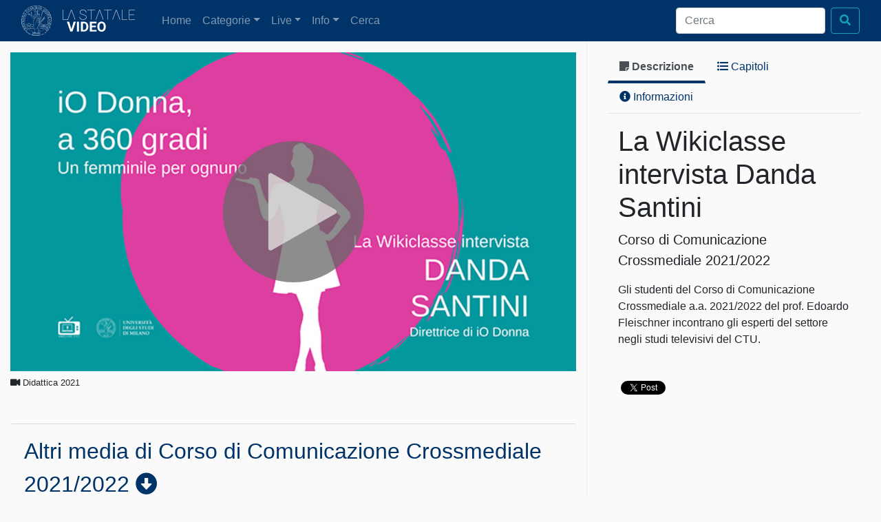

--- FILE ---
content_type: text/html; charset=UTF-8
request_url: https://video.unimi.it/media/1893/
body_size: 9932
content:

        

<!DOCTYPE html>
<html lang="en-US" class="no-js no-svg">
<head>
  <title>La Statale Video</title>
  <meta charset="UTF-8">
  <meta http-equiv="X-UA-Compatible" content="IE=Edge">
  <meta name="viewport" content="width=device-width, initial-scale=1, shrink-to-fit=no">
  <link rel="shortcut icon" href="https://video.unimi.it/wp-content/themes/vp/favicon.ico" />
  <meta property="og:url"                content="https://video.unimi.it/media/1893/" />
  <meta property="og:type"               content="article" />
  <meta property="og:title"              content="La Wikiclasse intervista Danda Santini" />
  <meta property="og:description"        content="Gli studenti del Corso di Comunicazione Crossmediale a.a. 2021/2022 del prof. Edoardo Fleischner incontrano gli esperti del settore negli studi televisivi del CTU. " />
  <meta property="fb:app_id"			       content="129822087867586" />
  <meta property="og:image"              content="http://portalevideo.unimi.it/wp-content/thumbs/media1893.jpg" />

  <link rel='dns-prefetch' href='//cdnjs.cloudflare.com' />
<link rel='dns-prefetch' href='//cdn.jsdelivr.net' />
<link rel='dns-prefetch' href='//ajax.googleapis.com' />
<link rel='dns-prefetch' href='//fonts.googleapis.com' />
<link rel='dns-prefetch' href='//s.w.org' />
		<script type="text/javascript">
			window._wpemojiSettings = {"baseUrl":"https:\/\/s.w.org\/images\/core\/emoji\/2.3\/72x72\/","ext":".png","svgUrl":"https:\/\/s.w.org\/images\/core\/emoji\/2.3\/svg\/","svgExt":".svg","source":{"concatemoji":"https:\/\/video.unimi.it\/wp-includes\/js\/wp-emoji-release.min.js?ver=4.8"}};
			!function(a,b,c){function d(a){var b,c,d,e,f=String.fromCharCode;if(!k||!k.fillText)return!1;switch(k.clearRect(0,0,j.width,j.height),k.textBaseline="top",k.font="600 32px Arial",a){case"flag":return k.fillText(f(55356,56826,55356,56819),0,0),b=j.toDataURL(),k.clearRect(0,0,j.width,j.height),k.fillText(f(55356,56826,8203,55356,56819),0,0),c=j.toDataURL(),b===c&&(k.clearRect(0,0,j.width,j.height),k.fillText(f(55356,57332,56128,56423,56128,56418,56128,56421,56128,56430,56128,56423,56128,56447),0,0),b=j.toDataURL(),k.clearRect(0,0,j.width,j.height),k.fillText(f(55356,57332,8203,56128,56423,8203,56128,56418,8203,56128,56421,8203,56128,56430,8203,56128,56423,8203,56128,56447),0,0),c=j.toDataURL(),b!==c);case"emoji4":return k.fillText(f(55358,56794,8205,9794,65039),0,0),d=j.toDataURL(),k.clearRect(0,0,j.width,j.height),k.fillText(f(55358,56794,8203,9794,65039),0,0),e=j.toDataURL(),d!==e}return!1}function e(a){var c=b.createElement("script");c.src=a,c.defer=c.type="text/javascript",b.getElementsByTagName("head")[0].appendChild(c)}var f,g,h,i,j=b.createElement("canvas"),k=j.getContext&&j.getContext("2d");for(i=Array("flag","emoji4"),c.supports={everything:!0,everythingExceptFlag:!0},h=0;h<i.length;h++)c.supports[i[h]]=d(i[h]),c.supports.everything=c.supports.everything&&c.supports[i[h]],"flag"!==i[h]&&(c.supports.everythingExceptFlag=c.supports.everythingExceptFlag&&c.supports[i[h]]);c.supports.everythingExceptFlag=c.supports.everythingExceptFlag&&!c.supports.flag,c.DOMReady=!1,c.readyCallback=function(){c.DOMReady=!0},c.supports.everything||(g=function(){c.readyCallback()},b.addEventListener?(b.addEventListener("DOMContentLoaded",g,!1),a.addEventListener("load",g,!1)):(a.attachEvent("onload",g),b.attachEvent("onreadystatechange",function(){"complete"===b.readyState&&c.readyCallback()})),f=c.source||{},f.concatemoji?e(f.concatemoji):f.wpemoji&&f.twemoji&&(e(f.twemoji),e(f.wpemoji)))}(window,document,window._wpemojiSettings);
		</script>
		<style type="text/css">
img.wp-smiley,
img.emoji {
	display: inline !important;
	border: none !important;
	box-shadow: none !important;
	height: 1em !important;
	width: 1em !important;
	margin: 0 .07em !important;
	vertical-align: -0.1em !important;
	background: none !important;
	padding: 0 !important;
}
</style>
<link rel='stylesheet' id='sanserif_css-css'  href='//fonts.googleapis.com/css?family=Open+Sans%3A300%2C400%2C600%2C700&#038;ver=4.8' type='text/css' media='all' />
<link rel='stylesheet' id='font-awesome-css'  href='https://video.unimi.it/wp-content/themes/vp/vendor/components-font-awesome/css/fontawesome-all.min.css?ver=4.8' type='text/css' media='all' />
<link rel='stylesheet' id='main-style-css'  href='https://video.unimi.it/wp-content/themes/vp/styles/main.css?ver=4.8' type='text/css' media='all' />
<script type='text/javascript' src='//cdnjs.cloudflare.com/ajax/libs/babel-polyfill/6.26.0/polyfill.js?ver=4.8'></script>
<script type='text/javascript' src='https://video.unimi.it/wp-content/themes/vp/vendor/jquery/dist/jquery.js?ver=4.8'></script>
<script type='text/javascript' src='https://video.unimi.it/wp-content/themes/vp/vendor/tether/dist/js/tether.js?ver=4.8'></script>
<script type='text/javascript' src='https://video.unimi.it/wp-content/themes/vp/vendor/modernizr/modernizr.js?ver=4.8'></script>
<script type='text/javascript' src='https://video.unimi.it/wp-content/themes/vp/vendor/popper.js/dist/umd/popper.js?ver=4.8'></script>
<script type='text/javascript' src='https://video.unimi.it/wp-content/themes/vp/vendor/bootstrap/dist/js/bootstrap.js?ver=4.8'></script>
<script type='text/javascript' src='//cdn.jsdelivr.net/npm/mux.js@5.6.3/dist/mux.min.js?ver=4.8'></script>
<script type='text/javascript' src='//ajax.googleapis.com/ajax/libs/shaka-player/2.4.7/shaka-player.compiled.js?ver=4.8'></script>
<script type='text/javascript' src='https://video.unimi.it/wp-content/themes/vp/jwplayer-7.11.2/jwplayer.js?ver=4.8'></script>
<script type='text/javascript' src='https://video.unimi.it/wp-content/themes/vp/scripts/player.js?ver=4.8'></script>
<script type='text/javascript' src='https://video.unimi.it/wp-content/themes/vp/scripts/embed.js?ver=4.8'></script>
<link rel='https://api.w.org/' href='https://video.unimi.it/wp-json/' />
<link rel="EditURI" type="application/rsd+xml" title="RSD" href="https://video.unimi.it/xmlrpc.php?rsd" />
<link rel="wlwmanifest" type="application/wlwmanifest+xml" href="https://video.unimi.it/wp-includes/wlwmanifest.xml" /> 
<meta name="generator" content="WordPress 4.8" />
<link rel="canonical" href="https://video.unimi.it/player/" />
<link rel='shortlink' href='https://video.unimi.it/?p=21' />
<link rel="alternate" type="application/json+oembed" href="https://video.unimi.it/wp-json/oembed/1.0/embed?url=https%3A%2F%2Fvideo.unimi.it%2Fplayer%2F" />
<link rel="alternate" type="text/xml+oembed" href="https://video.unimi.it/wp-json/oembed/1.0/embed?url=https%3A%2F%2Fvideo.unimi.it%2Fplayer%2F&#038;format=xml" />
  <!--[if IE 9]>
    <link href="https://cdn.jsdelivr.net/gh/coliff/bootstrap-ie8/css/bootstrap-ie9.min.css" rel="stylesheet">
  <![endif]-->
  <!--[if lte IE 8]>
    <link href="https://cdn.jsdelivr.net/gh/coliff/bootstrap-ie8/css/bootstrap-ie8.min.css" rel="stylesheet">
    <script src="https://cdn.jsdelivr.net/g/html5shiv@3.7.3"></script>
  <![endif]-->

    <!--IFRAME RESPONSES PER LIVE PANOPTO-->
    <style>
        .responsive-iframe {
            position: relative;
            width: 100%;
            height: 0;
            padding-bottom: 56.25%; /* Aspect ratio 16:9 */
        }
        .responsive-iframe iframe {
            position: absolute;
            width: 100%;
            height: 100%;
            top: 0;
            left: 0;
            border: 0;
        }
    </style>


	<!-- Google tag (gtag.js) -->
	<script async src="https://www.googletagmanager.com/gtag/js?id=G-JDWFK7ZR4J"></script>
	<script>
	  window.dataLayer = window.dataLayer || [];
	  function gtag(){dataLayer.push(arguments);}
	  gtag('js', new Date());
	
	  gtag('config', 'G-JDWFK7ZR4J');
	</script>

</head>
<body class="page-template-default page page-id-21 page-player">
  <header class="navbar navbar-dark navbar-expand-lg  bg-primary bg-faded">
    <div class="container-fluid">
      <img src="https://video.unimi.it/wp-content/themes/vp/images/minerva.svg" class="d-none d-sm-block float-left pr-3" style="width: 60px;">
      <a class="navbar-brand" href="/" style="width:120px">
                 <svg style="vertical-align: middle; height: 2rem;" viewBox="0 0 187.65 57.3" fill="white"><title>La Statale | Video</title><g id="Layer_2" data-name="Layer 2"><g id="Layer_1-2" data-name="Layer 1"><path d="M1,25H14.1V26H0V.35H1Z"/><path d="M23.26,2.85,22.75,1.3l-.51,1.55L13.64,26h-1L22.17.35h1.16L32.89,26h-1Z"/><path d="M60.94,19.81A4.85,4.85,0,0,0,60.18,17a6.49,6.49,0,0,0-2.41-2,25.94,25.94,0,0,0-5-1.79,23.62,23.62,0,0,1-5-1.84,6.5,6.5,0,0,1-2.43-2.16,5.48,5.48,0,0,1-.78-3A5.38,5.38,0,0,1,47,1.73,10.12,10.12,0,0,1,53.1,0a9.9,9.9,0,0,1,4.42,1,7.18,7.18,0,0,1,3,2.69,7.31,7.31,0,0,1,1.07,3.91h-1a6.06,6.06,0,0,0-2.11-4.74A7.93,7.93,0,0,0,53.1,1a9.09,9.09,0,0,0-5.45,1.5,4.5,4.5,0,0,0-2.09,3.77,4.49,4.49,0,0,0,1.81,3.71,17.07,17.07,0,0,0,6,2.49,18.37,18.37,0,0,1,6.1,2.5,5.74,5.74,0,0,1,2.46,4.86,5.6,5.6,0,0,1-1.09,3.41,7,7,0,0,1-3.09,2.3,11.94,11.94,0,0,1-4.5.81,12.84,12.84,0,0,1-5-.93,7.16,7.16,0,0,1-3.33-2.62,7.23,7.23,0,0,1-1.11-4h1a5.72,5.72,0,0,0,2.35,4.89,10.08,10.08,0,0,0,6.14,1.74,9.41,9.41,0,0,0,5.53-1.54A4.69,4.69,0,0,0,60.94,19.81Z"/><path d="M83.94,1.3H74.62V26h-1V1.3H64.35V.35H83.94Z"/><path d="M96.45,2.85,95.94,1.3l-.51,1.55L86.84,26h-1L95.36.35h1.16L106.08,26h-1Z"/><path d="M127.23,1.3h-9.32V26h-1V1.3h-9.31V.35h19.58Z"/><path d="M139.75,2.85l-.51-1.55-.51,1.55L130.13,26h-1L138.66.35h1.16L149.38,26h-1Z"/><path d="M154.46,25h13.13V26h-14.1V.35h1Z"/><path d="M185.85,13.25H173V25h14.63V26H172.07V.35h15.58v1H173v11h12.83Z"/><path d="M22.71,50.6l5.8-19.25h5.87L25.47,57H20l-8.87-25.6h5.85Z"/><path d="M42.39,57H37.12V31.35h5.27Z"/><path d="M47.28,57V31.35h7.88a12,12,0,0,1,6,1.52,10.59,10.59,0,0,1,4.16,4.33,13.29,13.29,0,0,1,1.5,6.37v1.18a13.33,13.33,0,0,1-1.47,6.34,10.55,10.55,0,0,1-4.14,4.31,12.13,12.13,0,0,1-6,1.55Zm5.27-21.33V52.71H55.1a5.71,5.71,0,0,0,4.73-2A9.13,9.13,0,0,0,61.5,44.9V43.55a9.25,9.25,0,0,0-1.62-5.91,5.67,5.67,0,0,0-4.72-2Z"/><path d="M86.08,45.85H76v6.86H87.83V57H70.68V31.35H87.8v4.27H76v6.1H86.08Z"/><path d="M112,44.73a15.48,15.48,0,0,1-1.33,6.63,10.15,10.15,0,0,1-3.83,4.39,11.28,11.28,0,0,1-11.38,0,10.25,10.25,0,0,1-3.87-4.37,15.18,15.18,0,0,1-1.39-6.53V43.6A15.34,15.34,0,0,1,91.52,37a10,10,0,0,1,3.85-4.41,11.26,11.26,0,0,1,11.37,0A10.09,10.09,0,0,1,110.59,37,15.32,15.32,0,0,1,112,43.59Zm-5.34-1.16a10.79,10.79,0,0,0-1.44-6.12,5.1,5.1,0,0,0-8.21,0,10.66,10.66,0,0,0-1.46,6.06v1.25a10.91,10.91,0,0,0,1.44,6.08,5.05,5.05,0,0,0,8.23.08,10.81,10.81,0,0,0,1.44-6.07Z"/></g></g></svg>
              </a>
      <button class="navbar-toggler" type="button" data-toggle="collapse" data-target="#navbarNav" aria-controls="navbarNav" aria-expanded="false" aria-label="Toggle navigation">
        <span class="navbar-toggler-icon"></span>
      </button>
      <div class="collapse navbar-collapse" id="navbarNav">
        <ul class="navbar-nav mr-auto mt-2 mt-lg-0">
          <li class="nav-item">
            <a class="nav-link" href="/">Home <span class="sr-only">(current)</span></a>
          </li>
          <li class="nav-item dropdown">
            <a class="nav-link dropdown-toggle" href="#" id="navbarDropdownMenuLink" data-toggle="dropdown" aria-haspopup="true" aria-expanded="false">Categorie</a>
            <div class="dropdown-menu" aria-labelledby="navbarDropdownMenuLink">
              <a class="dropdown-item" href="/categoria/Ateneo">Ateneo</a><a class="dropdown-item" href="/categoria/Convegni">Convegni</a><a class="dropdown-item" href="/categoria/Didattica">Didattica</a><a class="dropdown-item" href="/categoria/Documentari">Documentari</a><a class="dropdown-item" href="/categoria/Podcast">Podcast</a><a class="dropdown-item" href="/categoria/Ricerca">Ricerca</a>              <div class="dropdown-divider"></div>
              <a class="dropdown-item" href="/speciali">Progetti speciali</a>
              <!--a class="dropdown-item" href="/esterne">Piattaforme esterne - ca cancellare</a-->
            </div>
          </li>
          <li class="nav-item dropdown">
            <a class="nav-link dropdown-toggle" href="#" id="navbarDropdownMenuLink" data-toggle="dropdown" aria-haspopup="true" aria-expanded="false">Live</a>
            <div class="dropdown-menu" aria-labelledby="navbarDropdownMenuLink">
              <a class="dropdown-item" href="/live">Programmazione</a>
              <a class="dropdown-item" href="/live-archivio">Archivio</a>
              <a class="dropdown-item" href="/live/lecturec">In diretta dalle aule</a>
            </div>
          </li>
          <li class="nav-item dropdown">
            <a class="nav-link dropdown-toggle" href="#" id="navbarDropdownMenuLink" data-toggle="dropdown" aria-haspopup="true" aria-expanded="false">Info</a>
            <div class="dropdown-menu" aria-labelledby="navbarDropdownMenuLink">
              <a class="dropdown-item" href="/il-portale">Il portale</a>
              <a class="dropdown-item" href="/servizi">Richiesta servizi audiovideo</a>
              <a class="dropdown-item" href="/spazi-e-infrastrutture">Spazi e infrastrutture</a>
              <a class="dropdown-item" href="/contatti">Contatti</a>
            </div>
          </li>
          <li class="nav-item">
            <a class="nav-link" href="/search">Cerca</a>
          </li>
        </ul>

        <form class="form-inline my-2 my-lg-0" action="/search" method="post">
          <input class="form-control mr-sm-2" name="keywords" type="search" placeholder="Cerca" aria-label="Cerca">
          <button class="btn btn-outline-info my-2 my-sm-0" type="submit"><span class="fa fa-search"></span></button>
        </form>
      </div>
    </div>
  </header>
  <div class="container-fluid pb-5">
    <div class="row">
        <div class="col-lg-8" style="border-right: 1px solid #eee;">
            <!-- colonna di sinistra--- player -->
           

            <div class="mediaContainer mt-3" >
    <div class="mediaContainer mt-3" id="player-1893"
         data-mid="1893"
         data-cid=""
         data-mode="vod"
         data-type="V"
         data-infooverlay="true"
         data-title="La Wikiclasse intervista Danda Santini"
         data-embed="false"
         data-controls="custom"
         data-baseurl="https://60757d6a7d81f.streamlock.net:1936/vod/_definst_"
         data-resource="12975.smil"
         data-poster="https://video.unimi.it/wp-content/thumbs/media1893.jpg"
                 data-tracksrc="/vtt/?mid=1893"
         data-startchapter="0"
         data-chapters="#player-1893-chapters"
         data-navigator="#player-1893-nav">
        <video width="100%" height="100%" poster="https://video.unimi.it/wp-content/thumbs/media1893.jpg" playsinline>
        </video>
    </div>

</div>
            
            <div class="mt-1 clearfix">
                <small>
           <span class="d-none d-sm-inline">
             <i class="fa fa-video"></i>
             Didattica 2021           </span>
                    <span class="float-right">
             

                        
           </span>
                </small>
            </div>

            <hr class="d-none d-sm-inline"/>
            <div class="accordion d-none d-lg-block mt-5 mb-4" id="accordion-related">

     <!-- Media dello stesso progetto -->
  <div class="card">
     <div class="card-header" id="headingProject">
       <h5 class="mb-0 display-4">
         <a href="javascript:void(0);" data-toggle="collapse" data-target="#collapseProject" aria-expanded="true" aria-controls="collapseProject">
           Altri media di Corso di Comunicazione Crossmediale 2021/2022         </a>
       </h5>
     </div>

     <div id="collapseProject" class="collapse show" aria-labelledby="headingProject" data-parent="#accordion">
       <div class="card-body">
         <div class="row"></div>          <p><small><a href="/progetto/745"><i class="fas fa-th"></i> Vai alla scheda di: <strong>Corso di Comunicazione Crossmediale 2021/2022</strong></a></small></p>
       </div>
     </div>
   </div>

   
     <!-- Recenti -->
     <div class="card">
        <div class="card-header" id="headingLast">
          <h5 class="mb-0 display-4">
            <a href="javascript:void(0);" data-toggle="collapse" data-target="#collapseLast" aria-expanded="true" aria-controls="collapseLast" class="collapsed">
              Recenti
            </a>
          </h5>
        </div>

        <div id="collapseLast" class="collapse" aria-labelledby="headingLast" data-parent="#accordion">
          <div class="card-body">
            <div class="row"><div class="col-xs-12 col-md-6 col-lg-3" style="margin-bottom: 1em;"><div class="card h-100 bg-ateneo"><a href="/media/2101"><img class="card-img-top" src="https://video.unimi.it/wp-content/thumbs/media2101.jpg"></a><div class="card-body"><h5 class="card-title"><a href="/media/2101">Ad Alta Voce</a></h5><p class="card-text">La Statale ospita “Ad alta voce”: performance e interventi su diritti e violenza di genere con docenti, esperte e studenti.</p></div><div class="card-footer"><small class="text-muted"><span class="float-sm-left"><span class="fa fa-video"></span> <span class="fa fa-square color-ateneo"></span> <a href="/categoria/ateneo">Ateneo</a></span> <span class="float-sm-right">2025</span></small></div></div></div><div class="col-xs-12 col-md-6 col-lg-3" style="margin-bottom: 1em;"><div class="card h-100 bg-ateneo"><a href="/media/2100"><img class="card-img-top" src="https://video.unimi.it/wp-content/thumbs/media2100.jpg"></a><div class="card-body"><h5 class="card-title"><a href="/media/2100">Soffitto di cristallo o pavimento appiccicoso?</a></h5><p class="card-text">La Statale ospita un incontro su autodeterminazione femminile, stereotipi e parità di genere con Cattaneo, Dandini e Fornero.</p></div><div class="card-footer"><small class="text-muted"><span class="float-sm-left"><span class="fa fa-video"></span> <span class="fa fa-square color-ateneo"></span> <a href="/categoria/ateneo">Ateneo</a></span> <span class="float-sm-right">2025</span></small></div></div></div><div class="col-xs-12 col-md-6 col-lg-3" style="margin-bottom: 1em;"><div class="card h-100 bg-ateneo"><a href="/media/2098"><img class="card-img-top" src="https://video.unimi.it/wp-content/thumbs/media2098.jpg"></a><div class="card-body"><h5 class="card-title"><a href="/media/2098">La più grande evasione della nostra storia</a></h5><p class="card-text">La Statale celebra il decennale del Progetto Carcere con interventi, tavole rotonde e testimonianze sul Polo Penitenziario.</p></div><div class="card-footer"><small class="text-muted"><span class="float-sm-left"><span class="fa fa-video"></span> <span class="fa fa-square color-ateneo"></span> <a href="/categoria/ateneo">Ateneo</a></span> <span class="float-sm-right">2025</span></small></div></div></div><div class="col-xs-12 col-md-6 col-lg-3" style="margin-bottom: 1em;"><div class="card h-100 bg-ateneo"><a href="/media/2096"><img class="card-img-top" src="https://video.unimi.it/wp-content/thumbs/media2096.jpg"></a><div class="card-body"><h5 class="card-title"><a href="/media/2096">Archeologia alla Statale</a></h5><p class="card-text">Una giornata dedicata all’archeologia: mostra, interventi e presentazione degli scavi UniMI in Italia e nel mondo.</p></div><div class="card-footer"><small class="text-muted"><span class="float-sm-left"><span class="fa fa-video"></span> <span class="fa fa-square color-ateneo"></span> <a href="/categoria/ateneo">Ateneo</a></span> <span class="float-sm-right">2025</span></small></div></div></div></div>          </div>
        </div>
      </div>

      <!-- Della stessa categoria -->
      <div class="card">
         <div class="card-header" id="headingCategory">
           <h5 class="mb-0 display-4">
             <a href="javascript:void(0);" data-toggle="collapse" data-target="#collapseCategory" aria-expanded="true" aria-controls="collapseCategory" class="collapsed">
               Della stessa categoria: <strong>Didattica</strong>
             </a>
           </h5>
         </div>

         <div id="collapseCategory" class="collapse" aria-labelledby="headingCategory" data-parent="#accordion">
           <div class="card-body">
             <div class="row"><div class="col-xs-12 col-md-6 col-lg-3" style="margin-bottom: 1em;"><div class="card h-100 bg-didattica"><a href="/media/1892"><img class="card-img-top" src="https://video.unimi.it/wp-content/thumbs/media1892.jpg"></a><div class="card-body"><h5 class="card-title"><a href="/media/1892">La Wikiclasse intervista Leonardo Montecamozzo</a></h5><p class="card-text">Gli studenti della "wikiclasse" del prof. Edoardo Fleischner intervistano Leonardo Montecamozzo, imprenditore nel settore videoludico.</p></div><div class="card-footer"><small class="text-muted"><span class="float-sm-left"><span class="fa fa-video"></span> <span class="fa fa-square color-didattica"></span> <a href="/categoria/didattica">Didattica</a></span> <span class="float-sm-right">2021</span></small></div></div></div><div class="col-xs-12 col-md-6 col-lg-3" style="margin-bottom: 1em;"><div class="card h-100 bg-didattica"><a href="/media/1896"><img class="card-img-top" src="https://video.unimi.it/wp-content/thumbs/media1896.jpg"></a><div class="card-body"><h5 class="card-title"><a href="/media/1896">La Wikiclasse intervista Edoardo Fleischner</a></h5><p class="card-text">Gli studenti della "wikiclasse" intervistano il prof. Edoardo Fleischner sull'interconnessione tra radio, web, tv e social.</p></div><div class="card-footer"><small class="text-muted"><span class="float-sm-left"><span class="fa fa-video"></span> <span class="fa fa-square color-didattica"></span> <a href="/categoria/didattica">Didattica</a></span> <span class="float-sm-right">2021</span></small></div></div></div><div class="col-xs-12 col-md-6 col-lg-3" style="margin-bottom: 1em;"><div class="card h-100 bg-didattica"><a href="/media/1774"><img class="card-img-top" src="https://video.unimi.it/wp-content/thumbs/media1774.jpg"></a><div class="card-body"><h5 class="card-title"><a href="/media/1774">Le compresse</a></h5><p class="card-text">Video-tutorial a cura del prof. Matteo Cerea (Dipartimento di Scienze Farmaceutiche) per ADRITELF, con la consulenza da remoto del CTU.</p></div><div class="card-footer"><small class="text-muted"><span class="float-sm-left"><span class="fa fa-video"></span> <span class="fa fa-square color-didattica"></span> <a href="/categoria/didattica">Didattica</a></span> <span class="float-sm-right">2020</span></small></div></div></div><div class="col-xs-12 col-md-6 col-lg-3" style="margin-bottom: 1em;"><div class="card h-100 bg-didattica"><a href="/media/462"><img class="card-img-top" src="https://video.unimi.it/wp-content/thumbs/media462.jpg"></a><div class="card-body"><h5 class="card-title"><a href="/media/462">Il mezzo audiovisivo come strumento di ricerca nella pratica del mediatore interculturale - Edizione 2015</a></h5><p class="card-text">Sesta edizione del laboratorio professionalizzante per studenti della Laurea magistrale e triennale in Mediazione linguistica e culturale.</p></div><div class="card-footer"><small class="text-muted"><span class="float-sm-left"><span class="fa fa-video"></span> <span class="fa fa-square color-didattica"></span> <a href="/categoria/didattica">Didattica</a></span> <span class="float-sm-right">2015</span></small></div></div></div></div>           </div>
         </div>
       </div>

       <!-- Dello stesso anno -->
       <div class="card">
          <div class="card-header" id="headingYear">
            <h5 class="mb-0 display-4">
              <a href="javascript:void(0);" data-toggle="collapse" data-target="#collapseYear" aria-expanded="true" aria-controls="collapseYear" class="collapsed">
                Dello stesso anno: <strong>2021</strong>
              </a>
            </h5>
          </div>

          <div id="collapseYear" class="collapse" aria-labelledby="headingYear" data-parent="#accordion">
            <div class="card-body">
              <div class="row"><div class="col-xs-12 col-md-6 col-lg-3" style="margin-bottom: 1em;"><div class="card h-100 bg-ateneo"><a href="/media/1872"><img class="card-img-top" src="https://video.unimi.it/wp-content/thumbs/media1872.jpg"></a><div class="card-body"><h5 class="card-title"><a href="/media/1872">AperiCampus Lodi. Latte e biodiversità per un futuro sostenibile</a></h5><p class="card-text">AperiCampus Lodi è la rassegna di divulgazione scientifica ideata dal Dipartimento di Medicina Veterinaria della Statale.</p></div><div class="card-footer"><small class="text-muted"><span class="float-sm-left"><span class="fa fa-video"></span> <span class="fa fa-square color-ateneo"></span> <a href="/categoria/ateneo">Ateneo</a></span> <span class="float-sm-right">2021</span></small></div></div></div><div class="col-xs-12 col-md-6 col-lg-3" style="margin-bottom: 1em;"><div class="card h-100 bg-ateneo"><a href="/media/1837"><img class="card-img-top" src="https://video.unimi.it/wp-content/thumbs/media1837.jpg"></a><div class="card-body"><h5 class="card-title"><a href="/media/1837">Lavoro Agile: normativa, organizzazione e indicazioni operative</a></h5><p class="card-text">Gli strumenti normativi organizzativi e le informazioni pratiche rispetto al POLA e ai piani individuali di Lavoro Agile.</p></div><div class="card-footer"><small class="text-muted"><span class="float-sm-left"><span class="fa fa-video"></span> <span class="fa fa-square color-ateneo"></span> <a href="/categoria/ateneo">Ateneo</a></span> <span class="float-sm-right">2021</span></small></div></div></div><div class="col-xs-12 col-md-6 col-lg-3" style="margin-bottom: 1em;"><div class="card h-100 bg-ateneo"><a href="/media/1829"><img class="card-img-top" src="https://video.unimi.it/wp-content/thumbs/media1829.jpg"></a><div class="card-body"><h5 class="card-title"><a href="/media/1829">LM-42. Medicina veterinaria - Lodi</a></h5><p class="card-text">Video di presentazione per la visita di Accreditamento periodico da parte di ANVUR 2021.</p></div><div class="card-footer"><small class="text-muted"><span class="float-sm-left"><span class="fa fa-video"></span> <span class="fa fa-square color-ateneo"></span> <a href="/categoria/ateneo">Ateneo</a></span> <span class="float-sm-right">2021</span></small></div></div></div><div class="col-xs-12 col-md-6 col-lg-3" style="margin-bottom: 1em;"><div class="card h-100 bg-ateneo"><a href="/media/1861"><img class="card-img-top" src="https://video.unimi.it/wp-content/thumbs/media1861.jpg"></a><div class="card-body"><h5 class="card-title"><a href="/media/1861">Il saluto del Rettore Elio Franzini</a></h5><p class="card-text">Il CUG si presenta alla comunità universitaria della Statale di Milano con un video su organi, funzioni e azioni messe in campo dall'Ateneo.</p><p><span class="badge badge-danger">SOLO PER EMBED</span></p></div><div class="card-footer"><small class="text-muted"><span class="float-sm-left"><span class="fa fa-video"></span> <span class="fa fa-square color-ateneo"></span> <a href="/categoria/ateneo">Ateneo</a></span> <span class="float-sm-right">2021</span></small></div></div></div></div>            </div>
          </div>
        </div>

</div>
        </div> <!-- end left col -->
        <div class="col-lg-4">
            <!-- colonna di destra--- info e capitoli -->
            <div class="container mt-3">
                <ul class="nav nav-tabs" role="tablist">
                    <li class="nav-item"><a href="#desc" class="nav-link active" id="desc-tab" data-toggle="tab" data-target="#desc" role="tab" aria-controls="desc" aria-expanded="true"><i class="fas fa-sticky-note"></i><span class="d-none d-sm-inline"> Descrizione</span></a></li>
                    <li class="nav-item"><a href="#chap" class="nav-link" id="chap-tab" data-toggle="tab" data-target="#chap" role="tab" aria-controls="chap"><i class="fas fa-list-ul"></i><span class="d-none d-sm-inline"> Capitoli</span></a></li>
                    <li class="nav-item"><a href="#info" class="nav-link" id="info-tab" data-toggle="tab" data-target="#info" role="tab" aria-controls="info"><i class="fas fa-info-circle"></i><span class="d-none d-sm-inline">  Informazioni</span></a></li>
                                    </ul>
                <div class="tab-content">
                    <div role="tabpanel" class="tab-pane fade show active" id="desc">
                        <div class="container">
                            <h2 class="display-4">La Wikiclasse intervista Danda Santini</h2>
                            <p class="lead">Corso di Comunicazione Crossmediale 2021/2022</p>
                            <div>
                                Gli studenti del Corso di Comunicazione Crossmediale a.a. 2021/2022 del prof. Edoardo Fleischner incontrano gli esperti del settore negli studi televisivi del CTU.                             </div>
                                                        <p class="mt-5">
                            <div id="fb-root"></div>
                            <script>(function(d, s, id) {
                                    var js, fjs = d.getElementsByTagName(s)[0];
                                    if (d.getElementById(id)) return;
                                    js = d.createElement(s); js.id = id;
                                    js.src = "https://connect.facebook.net/it_IT/sdk.js#xfbml=1&version=v2.12&appId=129822087867586&autoLogAppEvents=1";
                                    fjs.parentNode.insertBefore(js, fjs);
                                }(document, 'script', 'facebook-jssdk'));</script>

                            <!-- Your share button code -->
                            <div class="fb-share-button"
                                 data-href="https://video.unimi.it/media/1893/"
                                 data-layout="button_count"
                                 style="vertical-align:top;zoom:1;top:-4px;">
                            </div>

                            <!-- twitter -->
                            <a class="twitter-share-button"
                               href="https://twitter.com/intent/tweet?text=For24%20"
                               data-size="default">Tweet</a>
                            <script>window.twttr = (function(d, s, id) {
                                    var js, fjs = d.getElementsByTagName(s)[0],
                                        t = window.twttr || {};
                                    if (d.getElementById(id)) return t;
                                    js = d.createElement(s);
                                    js.id = id;
                                    js.src = "https://platform.twitter.com/widgets.js";
                                    fjs.parentNode.insertBefore(js, fjs);

                                    t._e = [];
                                    t.ready = function(f) {
                                        t._e.push(f);
                                    };

                                    return t;
                                }(document, "script", "twitter-wjs"));</script>

                            </p>
                        </div>
                    </div>
                    <div role="tabpanel" class="tab-pane fade" id="chap" aria-labelledby="nav-chap-tab">
                        <div id="player-1893-chapters">
                            <table class="table table-hover contents">
                                <thead></thead>
                                <tbody>
                                
                                                    <!-- capitolo  se è un video wowza -->
                                    <tr class="clickable-row samefile" data-mid="1893" data-cid="5528" data-startat="0" data-playerid="player-1893">
                                        <td width="100%">
                                            <span class="badge badge-light" title="file 1">F 1</span> <strong>1. Danda Santini. iO Donna a 360 gradi</strong><br/><small>Corso di Comunicazione Crossmediale 2021/2022</small><br/><p>Gli studenti della "wikiclasse" del prof. Edoardo Fleischner intervistano Danda Santini, direttrice di iO Donna.</p>
                                        </td>
                                        <td class="text-right d-none d-sm-block" nowrap>
                                            <small>
                                                <!--span class="fa fa-clock" aria-hidden="true"></span> 00:00:00<br-->
                                                <span class="fa fa-stopwatch" aria-hidden="true"></span> 01:10:58                                            </small>
                                        </td>
                                    </tr>

                                                                    
                                </tbody>
                            </table>
                        </div>
                    </div>
                    <div role="tabpanel" class="tab-pane fade" id="info">
                        <div class="container">
                            <h5>Informazioni</h5>
                            <table class="table mt-5">
                                <tbody>
                                                                    <tr>
                                        <th class="text-right">Categoria</th>
                                        <td><span class="fa fa-square color-didattica"></span> <a href="/categoria/didattica">Didattica</a></td>
                                    </tr>
                                                                                                    <tr>
                                        <th class="text-right">Anno</th>
                                        <td>2021</td>
                                    </tr>
                                                                                                    <tr>
                                        <th class="text-right">Luogo</th>
                                        <td>Studi Televisivi del CTU - Università degli Studi di Milano - Piazza Indro Montanelli 14 - Sesto San Giovanni (MI)</td>
                                    </tr>
                                                                                                    <tr>
                                        <th class="text-right">Tags</th>
                                        <td>
                                            <a href="/search?tag=scienze politiche" class="btn btn-light btn-sm text-secondary" style="margin-bottom: 0.25rem !important; text-transform: uppercase;" role="button"><small><strong>scienze politiche</strong></small></a> <a href="/search?tag=comunicazione" class="btn btn-light btn-sm text-secondary" style="margin-bottom: 0.25rem !important; text-transform: uppercase;" role="button"><small><strong>comunicazione</strong></small></a> <a href="/search?tag=informatica" class="btn btn-light btn-sm text-secondary" style="margin-bottom: 0.25rem !important; text-transform: uppercase;" role="button"><small><strong>informatica</strong></small></a> <a href="/search?tag=multimedia" class="btn btn-light btn-sm text-secondary" style="margin-bottom: 0.25rem !important; text-transform: uppercase;" role="button"><small><strong>multimedia</strong></small></a> <a href="/search?tag=ctu" class="btn btn-light btn-sm text-secondary" style="margin-bottom: 0.25rem !important; text-transform: uppercase;" role="button"><small><strong>ctu</strong></small></a> <a href="/search?tag=studenti" class="btn btn-light btn-sm text-secondary" style="margin-bottom: 0.25rem !important; text-transform: uppercase;" role="button"><small><strong>studenti</strong></small></a> <a href="/search?tag=interviste" class="btn btn-light btn-sm text-secondary" style="margin-bottom: 0.25rem !important; text-transform: uppercase;" role="button"><small><strong>interviste</strong></small></a> <a href="/search?tag=giornalismo" class="btn btn-light btn-sm text-secondary" style="margin-bottom: 0.25rem !important; text-transform: uppercase;" role="button"><small><strong>giornalismo</strong></small></a> <a href="/search?tag=donne" class="btn btn-light btn-sm text-secondary" style="margin-bottom: 0.25rem !important; text-transform: uppercase;" role="button"><small><strong>donne</strong></small></a> <a href="/search?tag=editoria" class="btn btn-light btn-sm text-secondary" style="margin-bottom: 0.25rem !important; text-transform: uppercase;" role="button"><small><strong>editoria</strong></small></a>                                         </td>
                                    </tr>
                                                                    <tr>
                                        <th class="text-right">Altri media</th>
                                        <td>
                                            <a href="/progetto/745"><strong>Corso di Comunicazione Crossmediale 2021/2022</strong></a>
                                        </td>
                                    </tr>
                                                                
                                </tbody>
                            </table>
                        </div>
                    </div>
                                    </div>


            </div>

        </div>

    </div>
</div>
    <!-- Global site tag (gtag.js) - Google Analytics -->
    <footer class="footer d-print-none full-width bg-dark text-white">
      <div class="container">
        <div class="pt-4">
          <img src="https://video.unimi.it/wp-content/themes/vp/images/minerva.svg" class="d-none d-sm-block float-left pr-3">
          <p style="line-height: 1em;" class="pt-2"><small>© 2026<br><a class="text-white" href="http://www.ctu.unimi.it"><strong>Ctu</strong> Centro per l’innovazione didattica e le tecnologie multimediali dell'Università degli Studi di Milano</a><br><strong><a class="text-white" href="http://www.unimi.it">Università degli Studi di Milano</a></strong><br><a class="text-white" href="/privacy">Privacy e Cookie</a> / <a class="text-white" href="/copyright">Copyright</a></small></p>
        </div>
      </div>
    </footer>
    <script type='text/javascript' src='https://video.unimi.it/wp-includes/js/wp-embed.min.js?ver=4.8'></script>
    <script>

        //const _dati = JSON.stringify(datiJSON);
        //alert(_dati);
        _tempi = [];

        durataVideo = 0;
        //array per definire inizio di ogni capitolo
        //faccio un foreach di tr.clickable-row
        $( "tr.clickable-row" ).each(function (){
            _tempi.push($(this).attr('data-startat'));
            durataVideo+=parseInt($(this).attr('data-startat'),10);
        });
        //alert(durataVideo);

        //alert(_tempi);

        $( "tr.clickable-row:first" ).addClass( "samefile table-info" );

        const listchapters = $('[id^=chapter]');
        console.log("I capitoli sono: "+listchapters.length);



        function checkTimeAndExecute() {
            //player = $("[div^=playerPanopto]");
            const currentTime = embedApi.getCurrentTime(); // Supponendo che il player sia l'oggetto Panopto
           /* actions.forEach((actionObj, index) => {
                if (currentTime >= actionObj.time && !executedActions.includes(index)) {
                    actionObj.action(); // Esegui l'azione associata
                    executedActions.push(index); // Segna l'azione come eseguita
                }
            });*/
            var  _timeVideo= (Math.round(currentTime));
            console.log(_timeVideo);
            /*
            _tempi.forEach(function (value) {
                if (setIndex < value)
                {


                    $( "tr.clickable-row" ).each(function (){
                        $(this).removeClass("samefile table-info");
                    });

                    $( "tr.clickable-row" ).each(function (){
                        $(this).removeClass("samefile table-info");
                        if ( $(this).attr('data-startat')==setIndex)
                        {
                            $(this).addClass("samefile table-info");
                        }
                    });


                };*/

            /*for (var _pointer = 0; _pointer<_tempi.length; _pointer++){


                $( "tr.clickable-row" ).each(function (){
                    $(this).removeClass("samefile table-info");
                    console.log("rimuovo");
                });
                console.log("Pointer "+_pointer+" Tempi di pointer "+_tempi[_pointer]+ "--------- "+_timeVideo);
                console.log("---------------------------");

                if (_pointer<_tempi.length && (_timeVideo>_tempi[_pointer-1] && _timeVideo<_tempi[_pointer])) {
                    console.log("sono qui");
                    $("tr.clickable-row").eq(_pointer).addClass("samefile table-info");
                }

            }*/


            /*listchapters.forEach(

                function(){
                    console.log("riga 86: ");
                    const start = parseFloat($(this).attr('data-startat'));

                    if (_timeVideo>start){

                            listchapters.forEach(function(){
                            $(this).removeClass('samefile table-info');
                    });
                    $(this).addClass('samefile table-info');

                }


            });*/




            /*
            chapter => {
                const start = parseFloat(listchapters.getAttribute('data-startat'));

                if (currentTime >= start) {
                    listchapters.forEach(ch => ch.classList.remove('samefile table-info'));
                    chapter.classList.add('samefile table-info');
                }
            });
*/

            $('[id^=chapter]').each(

                function() {
                    console.log("riga 86: ");
                    const start = parseFloat($(this).attr('data-startat'));

                    if (_timeVideo > start) {

                        listchapters.each(function () {
                            $(this).removeClass('samefile table-info');
                        });
                        $(this).addClass('samefile table-info');

                    }

                })

        }


        $( "tr.clickable-row" ).on( "click", function() {
            //alert( $( this ).text() );
            checkid = $( this ).attr('data-cid');

            $( "tr.clickable-row" ).each(function (){
                if (checkid!==$( this ).attr('data-cid')){
                    $(this).removeClass( "samefile table-info" );
                }
            });

            $(this).addClass( "samefile table-info" );



        });
        //setInterval(checkTimeAndExecute, 1000);


    </script>

</body>
</html>



--- FILE ---
content_type: text/vtt;charset=UTF-8
request_url: https://video.unimi.it/vtt/?mid=1893
body_size: 90
content:
WEBVTT

0
00:00:00.000 --> 01:10:58.000
Danda Santini. iO Donna a 360 gradi



--- FILE ---
content_type: application/javascript
request_url: https://video.unimi.it/wp-content/themes/vp/scripts/embed.js?ver=4.8
body_size: 1698
content:
'use strict';var _createClass=function(){function defineProperties(target,props){for(var i=0;i<props.length;i++){var descriptor=props[i];descriptor.enumerable=descriptor.enumerable||false;descriptor.configurable=true;if('value'in descriptor)descriptor.writable=true;Object.defineProperty(target,descriptor.key,descriptor)}}return function(Constructor,protoProps,staticProps){if(protoProps)defineProperties(Constructor.prototype,protoProps);if(staticProps)defineProperties(Constructor,staticProps);return Constructor}}();function _classCallCheck(instance,Constructor){if(!(instance instanceof Constructor)){throw new TypeError('Cannot call a class as a function')}}var EmbedContainer=function EmbedContainer($container){_classCallCheck(this,EmbedContainer);this.$embed_area=$container;this.mid=$container.data('mid');this.cid=$container.data('cid');this.aspectratio=$container.data('aspectratio')||0.5625};var EmbedSettings=function(){function EmbedSettings(embedContainer){var _this=this;_classCallCheck(this,EmbedSettings);this.embedid='ctu_video_'+Math.random().toString(36).substring(7);this.embedContainer=embedContainer;this.$embed_area=embedContainer.$embed_area;this.embed_media_title=$('input[name=embed_media_title]',this.$embed_area).val();this.embed_media_description=$('input[name=embed_media_description]',this.$embed_area).val();this.embed_media_contents=$('input[name=embed_media_contents]',this.$embed_area).val();$('#embed_code',this.$embed_area).on('click',function(e){this.focus();this.select()});this.updateSettings();this.$embed_area.on('input change',function(e){_this.updateSettings()});this.$embed_area.on('click','#embed_test',function(e){var mapForm=document.createElement('form');mapForm.target='Map';mapForm.method='POST';mapForm.action='/embedtest';var mapInput=document.createElement('input');mapInput.type='hidden';mapInput.name='embed_code';mapInput.value=$('<div/>').text($('#embed_code',_this.$embed_area).val()).html();console.log(mapInput.value);mapForm.appendChild(mapInput);document.body.appendChild(mapForm);var map=window.open('','Map','status=0,title=0,height=600,width=800,scrollbars=1');if(map){mapForm.submit()}else{alert('You must allow popups for this map to work.')}})}_createClass(EmbedSettings,[{key:'updateSettings',value:function updateSettings(){this.embed_mode=$('input[name=embed_mode]:checked',this.$embed_area).val();this.embed_responsive_mode=$('input[name=embed_responsive_mode]:checked',this.$embed_area).val();this.embed_dim_x=$('input[name=embed_dim_x]',this.$embed_area).val();this.embed_dim_x=Number.parseInt(this.embed_dim_x);this.embed_dim_x=Number.isNaN(this.embed_dim_x)?640:this.embed_dim_x;this.embed_dim_x=this.embed_dim_x<120?120:this.embed_dim_x;this.embed_overlay=$('input[name=embed_overlay]',this.$embed_area).is(':checked');this.embed_autoplay=$('input[name=embed_autoplay]',this.$embed_area).is(':checked');this.embed_add_title=$('input[name=embed_add_title]',this.$embed_area).is(':checked');this.embed_add_description=$('input[name=embed_add_description]',this.$embed_area).is(':checked');this.embed_add_contents=$('input[name=embed_add_contents]',this.$embed_area).is(':checked');if(this.embed_mode=='fixed'){$('#embed_responsive_mode1_group',this.$embed_area).hide();$('#embed_responsive_mode2_group',this.$embed_area).hide()}else{$('#embed_responsive_mode1_group',this.$embed_area).show();$('#embed_responsive_mode2_group',this.$embed_area).show()}if(this.embed_mode=='responsive'&&this.embed_responsive_mode=='w100x100'){$('#embed_dim_x_group',this.$embed_area).hide()}else{$('#embed_dim_x_group',this.$embed_area).show()}var urlStr='//video.unimi.it/embedvideo/?mid='+this.embedContainer.mid+(this.embedContainer.cid?'&cid='+this.embedContainer.cid:'')+(this.embed_overlay?'&overlay=true':'')+(this.embed_autoplay?'&autoplay=true':'');var iframeDimStr=this.embed_mode=='fixed'?' width="'+this.embed_dim_x+'" height="'+Math.ceil(this.embed_dim_x*this.embedContainer.aspectratio)+'"':'';var iframeStyleStr=this.embed_mode=='responsive'?' style="width: 100%; height: 100%; position: absolute; top: 0; left: 0;"':'';var iframeStr='<iframe'+(this.embed_add_contents?' name="'+this.embedid+'" id="'+this.embedid+'"':'')+' src="'+urlStr+'"'+iframeDimStr+' frameborder="0" webkitallowfullscreen mozallowfullscreen allowfullscreen'+iframeStyleStr+'></iframe>';if(this.embed_mode=='responsive'){iframeStr='<div style="position: relative; padding-bottom: '+this.embedContainer.aspectratio*100+'%; height: 0; overflow: hidden;">'+iframeStr+'</div>';if(this.embed_responsive_mode=='max_width'){iframeStr='<div style="max-width: '+this.embed_dim_x+'px;">'+iframeStr+'</div>'}}if(this.embed_add_title||this.embed_add_description||this.embed_add_contents){iframeStr=iframeStr+('<div class="ctu_video_info">'+(this.embed_add_title?'<h3>'+this.embed_media_title+'</h3>':'')+(this.embed_add_description?'<div>'+this.embed_media_description+'</div>':'')+(this.embed_add_contents?'<div>'+this.embed_media_contents.replace(new RegExp('@iframeid@','g'),this.embedid)+'</div>':'')+'</div>')}$('#embed_code',this.$embed_area).val(iframeStr)}}]);return EmbedSettings}();document.addEventListener('DOMContentLoaded',initEmbed);function initEmbed(){var embedContainer=new EmbedContainer($('#embed_area'));var embed=new EmbedSettings(embedContainer)}
//# sourceMappingURL=embed.js.map

--- FILE ---
content_type: text/javascript; charset=UTF-8
request_url: https://ajax.googleapis.com/ajax/libs/shaka-player/2.4.7/shaka-player.compiled.js?ver=4.8
body_size: 70934
content:
(function(){var innerGlobal=typeof window!="undefined"?window:global;var exportTo={};(function(window,global){var n,aa="function"==typeof Object.defineProperties?Object.defineProperty:function(b,c,d){b!=Array.prototype&&b!=Object.prototype&&(b[c]=d.value)},ba="undefined"!=typeof window&&window===this?this:"undefined"!=typeof global&&null!=global?global:this;function ca(){ca=function(){};ba.Symbol||(ba.Symbol=da)}var da=function(){var b=0;return function(c){return"jscomp_symbol_"+(c||"")+b++}}();
function ea(){ca();var b=ba.Symbol.iterator;b||(b=ba.Symbol.iterator=ba.Symbol("iterator"));"function"!=typeof Array.prototype[b]&&aa(Array.prototype,b,{configurable:!0,writable:!0,value:function(){return fa(this)}});ea=function(){}}function fa(b){var c=0;return ha(function(){return c<b.length?{done:!1,value:b[c++]}:{done:!0}})}function ha(b){ea();b={next:b};b[ba.Symbol.iterator]=function(){return this};return b}function p(b){ea();var c=b[Symbol.iterator];return c?c.call(b):fa(b)}
function ia(b,c){if(c){for(var d=ba,e=b.split("."),f=0;f<e.length-1;f++){var g=e[f];g in d||(d[g]={});d=d[g]}e=e[e.length-1];f=d[e];g=c(f);g!=f&&null!=g&&aa(d,e,{configurable:!0,writable:!0,value:g})}}
ia("Promise",function(b){function c(b){this.b=0;this.g=void 0;this.a=[];var c=this.c();try{b(c.resolve,c.reject)}catch(l){c.reject(l)}}function d(){this.a=null}function e(b){return b instanceof c?b:new c(function(c){c(b)})}if(b)return b;d.prototype.b=function(b){null==this.a&&(this.a=[],this.f());this.a.push(b)};d.prototype.f=function(){var b=this;this.c(function(){b.h()})};var f=ba.setTimeout;d.prototype.c=function(b){f(b,0)};d.prototype.h=function(){for(;this.a&&this.a.length;){var b=this.a;this.a=
[];for(var c=0;c<b.length;++c){var d=b[c];b[c]=null;try{d()}catch(m){this.g(m)}}}this.a=null};d.prototype.g=function(b){this.c(function(){throw b;})};c.prototype.c=function(){function b(b){return function(e){d||(d=!0,b.call(c,e))}}var c=this,d=!1;return{resolve:b(this.m),reject:b(this.f)}};c.prototype.m=function(b){if(b===this)this.f(new TypeError("A Promise cannot resolve to itself"));else if(b instanceof c)this.o(b);else{a:switch(typeof b){case "object":var d=null!=b;break a;case "function":d=!0;
break a;default:d=!1}d?this.l(b):this.h(b)}};c.prototype.l=function(b){var c=void 0;try{c=b.then}catch(l){this.f(l);return}"function"==typeof c?this.s(c,b):this.h(b)};c.prototype.f=function(b){this.i(2,b)};c.prototype.h=function(b){this.i(1,b)};c.prototype.i=function(b,c){if(0!=this.b)throw Error("Cannot settle("+b+", "+c+"): Promise already settled in state"+this.b);this.b=b;this.g=c;this.j()};c.prototype.j=function(){if(null!=this.a){for(var b=0;b<this.a.length;++b)g.b(this.a[b]);this.a=null}};
var g=new d;c.prototype.o=function(b){var c=this.c();b.sb(c.resolve,c.reject)};c.prototype.s=function(b,c){var d=this.c();try{b.call(c,d.resolve,d.reject)}catch(m){d.reject(m)}};c.prototype.then=function(b,d){function e(b,c){return"function"==typeof b?function(c){try{f(b(c))}catch(pa){g(pa)}}:c}var f,g,h=new c(function(b,c){f=b;g=c});this.sb(e(b,f),e(d,g));return h};c.prototype["catch"]=function(b){return this.then(void 0,b)};c.prototype.sb=function(b,c){function d(){switch(e.b){case 1:b(e.g);break;
case 2:c(e.g);break;default:throw Error("Unexpected state: "+e.b);}}var e=this;null==this.a?g.b(d):this.a.push(d)};c.resolve=e;c.reject=function(b){return new c(function(c,d){d(b)})};c.race=function(b){return new c(function(c,d){for(var f=p(b),g=f.next();!g.done;g=f.next())e(g.value).sb(c,d)})};c.all=function(b){var d=p(b),f=d.next();return f.done?e([]):new c(function(b,c){function g(c){return function(d){h[c]=d;k--;0==k&&b(h)}}var h=[],k=0;do h.push(void 0),k++,e(f.value).sb(g(h.length-1),c),f=d.next();
while(!f.done)})};return c});ia("Promise.prototype.finally",function(b){return b?b:function(b){return this.then(function(c){return Promise.resolve(b()).then(function(){return c})},function(c){return Promise.resolve(b()).then(function(){throw c;})})}});function ja(b){function c(c){return b.next(c)}function d(c){return b["throw"](c)}return new Promise(function(e,f){function g(b){b.done?e(b.value):Promise.resolve(b.value).then(c,d).then(g,f)}g(b.next())})}function q(b){return ja(b())}
function ka(){this.g=!1;this.c=null;this.J=void 0;this.u=1;this.b=this.f=0;this.i=this.a=null}function la(b){if(b.g)throw new TypeError("Generator is already running");b.g=!0}ka.prototype.h=function(b){this.J=b};function ma(b,c){b.a={rc:c,yc:!0};b.u=b.f||b.b}ka.prototype["return"]=function(b){this.a={"return":b};this.u=this.b};function v(b,c,d){b.u=d;return{value:c}}ka.prototype.N=function(b){this.u=b};function na(b,c,d){b.f=c;void 0!=d&&(b.b=d)}function oa(b){b.f=0;b.b=2}
function qa(b,c){b.u=c;b.f=0}function ra(b){b.f=0;var c=b.a.rc;b.a=null;return c}function sa(b){b.i=[b.a];b.f=0;b.b=0}function ta(b,c){var d=b.i.splice(0)[0];(d=b.a=b.a||d)?d.yc?b.u=b.f||b.b:void 0!=d.N&&b.b<d.N?(b.u=d.N,b.a=null):b.u=b.b:b.u=c}function ua(b){this.a=new ka;this.b=b}function va(b,c){la(b.a);var d=b.a.c;if(d)return wa(b,"return"in d?d["return"]:function(b){return{value:b,done:!0}},c,b.a["return"]);b.a["return"](c);return xa(b)}
function wa(b,c,d,e){try{var f=c.call(b.a.c,d);if(!(f instanceof Object))throw new TypeError("Iterator result "+f+" is not an object");if(!f.done)return b.a.g=!1,f;var g=f.value}catch(h){return b.a.c=null,ma(b.a,h),xa(b)}b.a.c=null;e.call(b.a,g);return xa(b)}
function xa(b){for(;b.a.u;)try{var c=b.b(b.a);if(c)return b.a.g=!1,{value:c.value,done:!1}}catch(d){b.a.J=void 0,ma(b.a,d)}b.a.g=!1;if(b.a.a){c=b.a.a;b.a.a=null;if(c.yc)throw c.rc;return{value:c["return"],done:!0}}return{value:void 0,done:!0}}
function ya(b){this.next=function(c){la(b.a);b.a.c?c=wa(b,b.a.c.next,c,b.a.h):(b.a.h(c),c=xa(b));return c};this["throw"]=function(c){la(b.a);b.a.c?c=wa(b,b.a.c["throw"],c,b.a.h):(ma(b.a,c),c=xa(b));return c};this["return"]=function(c){return va(b,c)};ea();this[Symbol.iterator]=function(){return this}}function w(b,c){ya.prototype=b.prototype;return new ya(new ua(c))}function za(b,c){return Object.prototype.hasOwnProperty.call(b,c)}
ia("WeakMap",function(b){function c(b){this.a=(g+=Math.random()+1).toString();if(b){ca();ea();b=p(b);for(var c;!(c=b.next()).done;)c=c.value,this.set(c[0],c[1])}}function d(b){za(b,f)||aa(b,f,{value:{}})}function e(b){var c=Object[b];c&&(Object[b]=function(b){d(b);return c(b)})}if(function(){if(!b||!Object.seal)return!1;try{var c=Object.seal({}),d=Object.seal({}),e=new b([[c,2],[d,3]]);if(2!=e.get(c)||3!=e.get(d))return!1;e["delete"](c);e.set(d,4);return!e.has(c)&&4==e.get(d)}catch(m){return!1}}())return b;
var f="$jscomp_hidden_"+Math.random();e("freeze");e("preventExtensions");e("seal");var g=0;c.prototype.set=function(b,c){d(b);if(!za(b,f))throw Error("WeakMap key fail: "+b);b[f][this.a]=c;return this};c.prototype.get=function(b){return za(b,f)?b[f][this.a]:void 0};c.prototype.has=function(b){return za(b,f)&&za(b[f],this.a)};c.prototype["delete"]=function(b){return za(b,f)&&za(b[f],this.a)?delete b[f][this.a]:!1};return c});
ia("Map",function(b){function c(){var b={};return b.pa=b.next=b.head=b}function d(b,c){var d=b.a;return ha(function(){if(d){for(;d.head!=b.a;)d=d.pa;for(;d.next!=d.head;)return d=d.next,{done:!1,value:c(d)};d=null}return{done:!0,value:void 0}})}function e(b,c){var d=c&&typeof c;"object"==d||"function"==d?g.has(c)?d=g.get(c):(d=""+ ++h,g.set(c,d)):d="p_"+c;var e=b.b[d];if(e&&za(b.b,d))for(var f=0;f<e.length;f++){var k=e[f];if(c!==c&&k.key!==k.key||c===k.key)return{id:d,list:e,index:f,P:k}}return{id:d,
list:e,index:-1,P:void 0}}function f(b){this.b={};this.a=c();this.size=0;if(b){b=p(b);for(var d;!(d=b.next()).done;)d=d.value,this.set(d[0],d[1])}}if(function(){if(!b||"function"!=typeof b||!b.prototype.entries||"function"!=typeof Object.seal)return!1;try{var c=Object.seal({x:4}),d=new b(p([[c,"s"]]));if("s"!=d.get(c)||1!=d.size||d.get({x:4})||d.set({x:4},"t")!=d||2!=d.size)return!1;var e=d.entries(),f=e.next();if(f.done||f.value[0]!=c||"s"!=f.value[1])return!1;f=e.next();return f.done||4!=f.value[0].x||
"t"!=f.value[1]||!e.next().done?!1:!0}catch(t){return!1}}())return b;ca();ea();var g=new WeakMap;f.prototype.set=function(b,c){var d=e(this,b);d.list||(d.list=this.b[d.id]=[]);d.P?d.P.value=c:(d.P={next:this.a,pa:this.a.pa,head:this.a,key:b,value:c},d.list.push(d.P),this.a.pa.next=d.P,this.a.pa=d.P,this.size++);return this};f.prototype["delete"]=function(b){b=e(this,b);return b.P&&b.list?(b.list.splice(b.index,1),b.list.length||delete this.b[b.id],b.P.pa.next=b.P.next,b.P.next.pa=b.P.pa,b.P.head=
null,this.size--,!0):!1};f.prototype.clear=function(){this.b={};this.a=this.a.pa=c();this.size=0};f.prototype.has=function(b){return!!e(this,b).P};f.prototype.get=function(b){return(b=e(this,b).P)&&b.value};f.prototype.entries=function(){return d(this,function(b){return[b.key,b.value]})};f.prototype.keys=function(){return d(this,function(b){return b.key})};f.prototype.values=function(){return d(this,function(b){return b.value})};f.prototype.forEach=function(b,c){for(var d=this.entries(),e;!(e=d.next()).done;)e=
e.value,b.call(c,e[1],e[0],this)};f.prototype[Symbol.iterator]=f.prototype.entries;var h=0;return f});ia("Array.from",function(b){return b?b:function(b,d,e){ea();d=null!=d?d:function(b){return b};var c=[],g=b[Symbol.iterator];if("function"==typeof g)for(b=g.call(b);!(g=b.next()).done;)c.push(d.call(e,g.value));else{g=b.length;for(var h=0;h<g;h++)c.push(d.call(e,b[h]))}return c}});
ia("Array.prototype.find",function(b){return b?b:function(b,d){a:{var c=this;c instanceof String&&(c=String(c));for(var f=c.length,g=0;g<f;g++){var h=c[g];if(b.call(d,h,g,c)){c=h;break a}}c=void 0}return c}});ia("Object.is",function(b){return b?b:function(b,d){return b===d?0!==b||1/b===1/d:b!==b&&d!==d}});
ia("Array.prototype.includes",function(b){return b?b:function(b,d){var c=this;c instanceof String&&(c=String(c));var f=c.length,g=d||0;for(0>g&&(g=Math.max(g+f,0));g<f;g++){var h=c[g];if(h===b||Object.is(h,b))return!0}return!1}});
ia("String.prototype.includes",function(b){return b?b:function(b,d){if(null==this)throw new TypeError("The 'this' value for String.prototype.includes must not be null or undefined");if(b instanceof RegExp)throw new TypeError("First argument to String.prototype.includes must not be a regular expression");return-1!==this.indexOf(b,d||0)}});
ia("Set",function(b){function c(b){this.a=new Map;if(b){b=p(b);for(var c;!(c=b.next()).done;)this.add(c.value)}this.size=this.a.size}if(function(){if(!b||"function"!=typeof b||!b.prototype.entries||"function"!=typeof Object.seal)return!1;try{var c=Object.seal({x:4}),e=new b(p([c]));if(!e.has(c)||1!=e.size||e.add(c)!=e||1!=e.size||e.add({x:4})!=e||2!=e.size)return!1;var f=e.entries(),g=f.next();if(g.done||g.value[0]!=c||g.value[1]!=c)return!1;g=f.next();return g.done||g.value[0]==c||4!=g.value[0].x||
g.value[1]!=g.value[0]?!1:f.next().done}catch(h){return!1}}())return b;ca();ea();c.prototype.add=function(b){this.a.set(b,b);this.size=this.a.size;return this};c.prototype["delete"]=function(b){b=this.a["delete"](b);this.size=this.a.size;return b};c.prototype.clear=function(){this.a.clear();this.size=0};c.prototype.has=function(b){return this.a.has(b)};c.prototype.entries=function(){return this.a.entries()};c.prototype.values=function(){return this.a.values()};c.prototype.keys=c.prototype.values;
c.prototype[Symbol.iterator]=c.prototype.values;c.prototype.forEach=function(b,c){var d=this;this.a.forEach(function(e){return b.call(c,e,e,d)})};return c});ia("Object.values",function(b){return b?b:function(b){var c=[],e;for(e in b)za(b,e)&&c.push(b[e]);return c}});var Aa=this;Aa.a=!0;function z(b,c){var d=b.split("."),e=Aa;d[0]in e||!e.execScript||e.execScript("var "+d[0]);for(var f;d.length&&(f=d.shift());)d.length||void 0===c?e[f]?e=e[f]:e=e[f]={}:e[f]=c}
function Ba(b,c){function d(){}d.prototype=c.prototype;b.jf=c.prototype;b.prototype=new d;b.prototype.constructor=b;b.gf=function(b,d,g){return c.prototype[d].apply(b,Array.prototype.slice.call(arguments,2))}};/*

 Copyright 2016 Google Inc.

 Licensed under the Apache License, Version 2.0 (the "License");
 you may not use this file except in compliance with the License.
 You may obtain a copy of the License at

     http://www.apache.org/licenses/LICENSE-2.0

 Unless required by applicable law or agreed to in writing, software
 distributed under the License is distributed on an "AS IS" BASIS,
 WITHOUT WARRANTIES OR CONDITIONS OF ANY KIND, either express or implied.
 See the License for the specific language governing permissions and
 limitations under the License.
*/
function Ca(b){this.c=Math.exp(Math.log(.5)/b);this.b=this.a=0}function Da(b,c,d){var e=Math.pow(b.c,c);d=d*(1-e)+e*b.a;isNaN(d)||(b.a=d,b.b+=c)}function Ea(b){return b.a/(1-Math.pow(b.c,b.b))};function Fa(){this.b=new Ca(2);this.c=new Ca(5);this.a=0}Fa.prototype.getBandwidthEstimate=function(b){return 128E3>this.a?b:Math.min(Ea(this.b),Ea(this.c))};function Ga(){}function Ha(){}window.console&&window.console.log.bind&&(Ga=console.warn.bind(console));var Ia=/^(?:([^:/?#.]+):)?(?:\/\/(?:([^/?#]*)@)?([^/#?]*?)(?::([0-9]+))?(?=[/#?]|$))?([^?#]+)?(?:\?([^#]*))?(?:#(.*))?$/;function Ja(b){var c;b instanceof Ja?(Ka(this,b.ja),this.Fa=b.Fa,this.ma=b.ma,La(this,b.Qa),this.$=b.$,Ma(this,Na(b.a)),this.za=b.za):b&&(c=String(b).match(Ia))?(Ka(this,c[1]||"",!0),this.Fa=Oa(c[2]||""),this.ma=Oa(c[3]||"",!0),La(this,c[4]),this.$=Oa(c[5]||"",!0),Ma(this,c[6]||"",!0),this.za=Oa(c[7]||"")):this.a=new Pa(null)}n=Ja.prototype;n.ja="";n.Fa="";n.ma="";n.Qa=null;n.$="";n.za="";
n.toString=function(){var b=[],c=this.ja;c&&b.push(Qa(c,Ra,!0),":");if(c=this.ma){b.push("//");var d=this.Fa;d&&b.push(Qa(d,Ra,!0),"@");b.push(encodeURIComponent(c).replace(/%25([0-9a-fA-F]{2})/g,"%$1"));c=this.Qa;null!=c&&b.push(":",String(c))}if(c=this.$)this.ma&&"/"!=c.charAt(0)&&b.push("/"),b.push(Qa(c,"/"==c.charAt(0)?Sa:Ta,!0));(c=this.a.toString())&&b.push("?",c);(c=this.za)&&b.push("#",Qa(c,Ua));return b.join("")};
n.resolve=function(b){var c=new Ja(this);"data"===c.ja&&(c=new Ja);var d=!!b.ja;d?Ka(c,b.ja):d=!!b.Fa;d?c.Fa=b.Fa:d=!!b.ma;d?c.ma=b.ma:d=null!=b.Qa;var e=b.$;if(d)La(c,b.Qa);else if(d=!!b.$){if("/"!=e.charAt(0))if(this.ma&&!this.$)e="/"+e;else{var f=c.$.lastIndexOf("/");-1!=f&&(e=c.$.substr(0,f+1)+e)}if(".."==e||"."==e)e="";else if(-1!=e.indexOf("./")||-1!=e.indexOf("/.")){f=0==e.lastIndexOf("/",0);e=e.split("/");for(var g=[],h=0;h<e.length;){var k=e[h++];"."==k?f&&h==e.length&&g.push(""):".."==k?
((1<g.length||1==g.length&&""!=g[0])&&g.pop(),f&&h==e.length&&g.push("")):(g.push(k),f=!0)}e=g.join("/")}}d?c.$=e:d=""!==b.a.toString();d?Ma(c,Na(b.a)):d=!!b.za;d&&(c.za=b.za);return c};function Ka(b,c,d){b.ja=d?Oa(c,!0):c;b.ja&&(b.ja=b.ja.replace(/:$/,""))}function La(b,c){if(c){c=Number(c);if(isNaN(c)||0>c)throw Error("Bad port number "+c);b.Qa=c}else b.Qa=null}function Ma(b,c,d){c instanceof Pa?b.a=c:(d||(c=Qa(c,Va)),b.a=new Pa(c))}
function Oa(b,c){return b?c?decodeURI(b):decodeURIComponent(b):""}function Qa(b,c,d){return"string"==typeof b?(b=encodeURI(b).replace(c,Wa),d&&(b=b.replace(/%25([0-9a-fA-F]{2})/g,"%$1")),b):null}function Wa(b){b=b.charCodeAt(0);return"%"+(b>>4&15).toString(16)+(b&15).toString(16)}var Ra=/[#\/\?@]/g,Ta=/[#\?:]/g,Sa=/[#\?]/g,Va=/[#\?@]/g,Ua=/#/g;function Pa(b){this.b=b||null}Pa.prototype.a=null;Pa.prototype.c=null;
Pa.prototype.add=function(b,c){if(!this.a&&(this.a={},this.c=0,this.b))for(var d=this.b.split("&"),e=0;e<d.length;e++){var f=d[e].indexOf("="),g=null;if(0<=f){var h=d[e].substring(0,f);g=d[e].substring(f+1)}else h=d[e];h=decodeURIComponent(h.replace(/\+/g," "));g=g||"";this.add(h,decodeURIComponent(g.replace(/\+/g," ")))}this.b=null;(d=this.a.hasOwnProperty(b)&&this.a[b])||(this.a[b]=d=[]);d.push(c);this.c++;return this};
Pa.prototype.toString=function(){if(this.b)return this.b;if(!this.a)return"";var b=[],c;for(c in this.a)for(var d=encodeURIComponent(c),e=this.a[c],f=0;f<e.length;f++){var g=d;""!==e[f]&&(g+="="+encodeURIComponent(e[f]));b.push(g)}return this.b=b.join("&")};function Na(b){var c=new Pa;c.b=b.b;if(b.a){var d={},e;for(e in b.a)d[e]=b.a[e].concat();c.a=d;c.c=b.c}return c};function A(){var b,c,d=new Promise(function(d,f){b=d;c=f});d.resolve=b;d.reject=c;return d}A.prototype.resolve=function(){};A.prototype.reject=function(){};function Xa(b,c){var d=Ya();this.i=null==b.maxAttempts?d.maxAttempts:b.maxAttempts;this.f=null==b.baseDelay?d.baseDelay:b.baseDelay;this.h=null==b.fuzzFactor?d.fuzzFactor:b.fuzzFactor;this.g=null==b.backoffFactor?d.backoffFactor:b.backoffFactor;this.a=0;this.b=this.f;if(this.c=c||!1)this.a=1}function Za(b){if(b.a>=b.i)if(b.c)b.a=1,b.b=b.f;else return Promise.reject();var c=new A;b.a?(window.setTimeout(c.resolve,b.b*(1+(2*Math.random()-1)*b.h)),b.b*=b.g):c.resolve();b.a++;return c}
function Ya(){return{maxAttempts:2,baseDelay:1E3,backoffFactor:2,fuzzFactor:.5,timeout:0}};function B(b,c,d,e){this.severity=b;this.category=c;this.code=d;this.data=Array.prototype.slice.call(arguments,3);this.handled=!1}z("shaka.util.Error",B);B.prototype.toString=function(){return"shaka.util.Error "+JSON.stringify(this,null,"  ")};B.Severity={RECOVERABLE:1,CRITICAL:2};B.Category={NETWORK:1,TEXT:2,MEDIA:3,MANIFEST:4,STREAMING:5,DRM:6,PLAYER:7,CAST:8,STORAGE:9};
B.Code={UNSUPPORTED_SCHEME:1E3,BAD_HTTP_STATUS:1001,HTTP_ERROR:1002,TIMEOUT:1003,MALFORMED_DATA_URI:1004,UNKNOWN_DATA_URI_ENCODING:1005,REQUEST_FILTER_ERROR:1006,RESPONSE_FILTER_ERROR:1007,MALFORMED_TEST_URI:1008,UNEXPECTED_TEST_REQUEST:1009,INVALID_TEXT_HEADER:2E3,INVALID_TEXT_CUE:2001,UNABLE_TO_DETECT_ENCODING:2003,BAD_ENCODING:2004,INVALID_XML:2005,INVALID_MP4_TTML:2007,INVALID_MP4_VTT:2008,UNABLE_TO_EXTRACT_CUE_START_TIME:2009,BUFFER_READ_OUT_OF_BOUNDS:3E3,JS_INTEGER_OVERFLOW:3001,EBML_OVERFLOW:3002,
EBML_BAD_FLOATING_POINT_SIZE:3003,MP4_SIDX_WRONG_BOX_TYPE:3004,MP4_SIDX_INVALID_TIMESCALE:3005,MP4_SIDX_TYPE_NOT_SUPPORTED:3006,WEBM_CUES_ELEMENT_MISSING:3007,WEBM_EBML_HEADER_ELEMENT_MISSING:3008,WEBM_SEGMENT_ELEMENT_MISSING:3009,WEBM_INFO_ELEMENT_MISSING:3010,WEBM_DURATION_ELEMENT_MISSING:3011,WEBM_CUE_TRACK_POSITIONS_ELEMENT_MISSING:3012,WEBM_CUE_TIME_ELEMENT_MISSING:3013,MEDIA_SOURCE_OPERATION_FAILED:3014,MEDIA_SOURCE_OPERATION_THREW:3015,VIDEO_ERROR:3016,QUOTA_EXCEEDED_ERROR:3017,TRANSMUXING_FAILED:3018,
UNABLE_TO_GUESS_MANIFEST_TYPE:4E3,DASH_INVALID_XML:4001,DASH_NO_SEGMENT_INFO:4002,DASH_EMPTY_ADAPTATION_SET:4003,DASH_EMPTY_PERIOD:4004,DASH_WEBM_MISSING_INIT:4005,DASH_UNSUPPORTED_CONTAINER:4006,DASH_PSSH_BAD_ENCODING:4007,DASH_NO_COMMON_KEY_SYSTEM:4008,DASH_MULTIPLE_KEY_IDS_NOT_SUPPORTED:4009,DASH_CONFLICTING_KEY_IDS:4010,UNPLAYABLE_PERIOD:4011,RESTRICTIONS_CANNOT_BE_MET:4012,NO_PERIODS:4014,HLS_PLAYLIST_HEADER_MISSING:4015,INVALID_HLS_TAG:4016,HLS_INVALID_PLAYLIST_HIERARCHY:4017,DASH_DUPLICATE_REPRESENTATION_ID:4018,
HLS_MULTIPLE_MEDIA_INIT_SECTIONS_FOUND:4020,HLS_COULD_NOT_GUESS_MIME_TYPE:4021,HLS_MASTER_PLAYLIST_NOT_PROVIDED:4022,HLS_REQUIRED_ATTRIBUTE_MISSING:4023,HLS_REQUIRED_TAG_MISSING:4024,HLS_COULD_NOT_GUESS_CODECS:4025,HLS_KEYFORMATS_NOT_SUPPORTED:4026,DASH_UNSUPPORTED_XLINK_ACTUATE:4027,DASH_XLINK_DEPTH_LIMIT:4028,HLS_COULD_NOT_PARSE_SEGMENT_START_TIME:4030,CONTENT_UNSUPPORTED_BY_BROWSER:4032,CANNOT_ADD_EXTERNAL_TEXT_TO_LIVE_STREAM:4033,INVALID_STREAMS_CHOSEN:5005,NO_RECOGNIZED_KEY_SYSTEMS:6E3,REQUESTED_KEY_SYSTEM_CONFIG_UNAVAILABLE:6001,
FAILED_TO_CREATE_CDM:6002,FAILED_TO_ATTACH_TO_VIDEO:6003,INVALID_SERVER_CERTIFICATE:6004,FAILED_TO_CREATE_SESSION:6005,FAILED_TO_GENERATE_LICENSE_REQUEST:6006,LICENSE_REQUEST_FAILED:6007,LICENSE_RESPONSE_REJECTED:6008,ENCRYPTED_CONTENT_WITHOUT_DRM_INFO:6010,NO_LICENSE_SERVER_GIVEN:6012,OFFLINE_SESSION_REMOVED:6013,EXPIRED:6014,LOAD_INTERRUPTED:7E3,OPERATION_ABORTED:7001,NO_VIDEO_ELEMENT:7002,CAST_API_UNAVAILABLE:8E3,NO_CAST_RECEIVERS:8001,ALREADY_CASTING:8002,UNEXPECTED_CAST_ERROR:8003,CAST_CANCELED_BY_USER:8004,
CAST_CONNECTION_TIMED_OUT:8005,CAST_RECEIVER_APP_UNAVAILABLE:8006,STORAGE_NOT_SUPPORTED:9E3,INDEXED_DB_ERROR:9001,DEPRECATED_OPERATION_ABORTED:9002,REQUESTED_ITEM_NOT_FOUND:9003,MALFORMED_OFFLINE_URI:9004,CANNOT_STORE_LIVE_OFFLINE:9005,STORE_ALREADY_IN_PROGRESS:9006,NO_INIT_DATA_FOR_OFFLINE:9007,LOCAL_PLAYER_INSTANCE_REQUIRED:9008,NEW_KEY_OPERATION_NOT_SUPPORTED:9011,KEY_NOT_FOUND:9012,MISSING_STORAGE_CELL:9013};function C(b,c){this.promise=b;this.b=c;this.a=!1}z("shaka.util.AbortableOperation",C);function $a(b){return new C(Promise.reject(b),function(){return Promise.resolve()})}C.failed=$a;function ab(){var b=Promise.reject(new B(2,7,7001));b["catch"](function(){});return new C(b,function(){return Promise.resolve()})}C.aborted=ab;function bb(b){return new C(Promise.resolve(b),function(){return Promise.resolve()})}C.completed=bb;
function cb(b){return new C(b,function(){return b["catch"](function(){})})}C.notAbortable=cb;C.prototype.abort=function(){this.a=!0;return this.b()};C.prototype.abort=C.prototype.abort;function db(b){return new C(Promise.all(b.map(function(b){return b.promise})),function(){return Promise.all(b.map(function(b){return b.abort()}))})}C.all=db;C.prototype["finally"]=function(b){this.promise.then(function(){return b(!0)},function(){return b(!1)});return this};C.prototype["finally"]=C.prototype["finally"];
C.prototype.X=function(b,c){function d(){f.reject(new B(2,7,7001));return e.abort()}var e=this,f=new A;this.promise.then(function(c){e.a?f.reject(new B(2,7,7001)):b?d=eb(b,c,f):f.resolve(c)},function(b){c?d=eb(c,b,f):f.reject(b)});return new C(f,function(){return d()})};C.prototype.chain=C.prototype.X;
function eb(b,c,d){try{var e=b(c);if(e&&e.promise&&e.abort)return d.resolve(e.promise),function(){return e.abort()};d.resolve(e);return function(){return Promise.resolve(e).then(function(){})["catch"](function(){})}}catch(f){return d.reject(f),function(){return Promise.resolve()}}};function fb(b,c){return"number"===typeof b&&"number"===typeof c&&isNaN(b)&&isNaN(c)?!0:b===c}function gb(b,c){c||(c=fb);for(var d=[],e=p(b),f=e.next();!f.done;f=e.next())f=f.value,-1==hb(d,f,c)&&d.push(f);return d}function hb(b,c,d){for(var e=0;e<b.length;++e)if(d(b[e],c))return e;return-1}function ib(b,c){var d=b.indexOf(c);-1<d&&b.splice(d,1)}function jb(b,c){var d=0;b.forEach(function(b){d+=c(b)?1:0});return d};function kb(b,c,d,e,f){var g=f in e,h=!0,k;for(k in c){var l=f+"."+k,m=g?e[f]:d[k];g||k in b?void 0===c[k]?void 0===m||g?delete b[k]:b[k]=lb(m):m.constructor==Object&&c[k]&&c[k].constructor==Object?(b[k]||(b[k]=lb(m)),l=kb(b[k],c[k],m,e,l),h=h&&l):typeof c[k]!=typeof m||null==c[k]||c[k].constructor!=m.constructor?h=!1:b[k]=c[k]:h=!1}return h}
function lb(b){function c(b){switch(typeof b){case "undefined":case "boolean":case "number":case "string":case "symbol":case "function":return b;default:if(!b||b.buffer&&b.buffer.constructor==ArrayBuffer)return b;if(0<=d.indexOf(b))return null;var e=b.constructor==Array;if(b.constructor!=Object&&!e)return null;d.push(b);var g=e?[]:{},h;for(h in b)g[h]=c(b[h]);e&&(g.length=b.length);return g}}var d=[];return c(b)};function mb(b,c){function d(){return Promise.all(b.map(function(b){return b.destroy()}))}return Promise.resolve(c()).then(function(b){return d().then(function(){return b})},function(b){return d().then(function(){throw b;})})};function nb(){this.a=[]}function ob(b,c){b.a.push(c["finally"](function(){ib(b.a,c)}))}nb.prototype.destroy=function(){var b=[];this.a.forEach(function(c){c.promise["catch"](function(){});b.push(c.abort())});this.a=[];return Promise.all(b)};function D(b){this.c=!1;this.g=new nb;this.a=[];this.b=[];this.f=b||null}z("shaka.net.NetworkingEngine",D);D.RequestType={MANIFEST:0,SEGMENT:1,LICENSE:2,APP:3};D.PluginPriority={FALLBACK:1,PREFERRED:2,APPLICATION:3};var pb={};function qb(b,c,d){d=d||3;var e=pb[b];if(!e||d>=e.priority)pb[b]={priority:d,ne:c}}D.registerScheme=qb;D.unregisterScheme=function(b){delete pb[b]};D.prototype.qe=function(b){this.a.push(b)};D.prototype.registerRequestFilter=D.prototype.qe;
D.prototype.Ve=function(b){ib(this.a,b)};D.prototype.unregisterRequestFilter=D.prototype.Ve;D.prototype.jd=function(){this.a=[]};D.prototype.clearAllRequestFilters=D.prototype.jd;D.prototype.re=function(b){this.b.push(b)};D.prototype.registerResponseFilter=D.prototype.re;D.prototype.We=function(b){ib(this.b,b)};D.prototype.unregisterResponseFilter=D.prototype.We;D.prototype.kd=function(){this.b=[]};D.prototype.clearAllResponseFilters=D.prototype.kd;
function rb(b,c){return{uris:b,method:"GET",body:null,headers:{},allowCrossSiteCredentials:!1,retryParameters:c}}D.prototype.destroy=function(){this.c=!0;this.a=[];this.b=[];return this.g.destroy()};D.prototype.destroy=D.prototype.destroy;
function sb(b){b.then=function(c,d){Ga("The network request interface has changed!  Please update your application to the new interface, which allows operations to be aborted.  Support for the old API will be removed in v2.5.");return b.promise.then(c,d)};b["catch"]=function(c){Ga("The network request interface has changed!  Please update your application to the new interface, which allows operations to be aborted.  Support for the old API will be removed in v2.5.");return b.promise["catch"](c)};
return b}
D.prototype.request=function(b,c){var d=this;if(this.c)return sb(ab());c.method=c.method||"GET";c.headers=c.headers||{};c.retryParameters=c.retryParameters?lb(c.retryParameters):Ya();c.uris=lb(c.uris);var e=tb(this,b,c),f=e.X(function(){return ub(d,b,c,new Xa(c.retryParameters,!1),0,null)}),g=f.X(function(c){return vb(d,b,c)}),h=Date.now(),k=0;e.promise.then(function(){k=Date.now()-h},function(){});var l=0;f.promise.then(function(){l=Date.now()},function(){});e=g.X(function(c){var e=Date.now()-l;
c.timeMs+=k;c.timeMs+=e;d.f&&!c.fromCache&&1==b&&d.f(c.timeMs,c.data.byteLength);return c},function(b){b&&(b.severity=2);throw b;});ob(this.g,e);return sb(e)};D.prototype.request=D.prototype.request;function tb(b,c,d){var e=bb(void 0);b.a.forEach(function(b){e=e.X(function(){return b(c,d)})});return e.X(void 0,function(b){if(b&&7001==b.code)throw b;throw new B(2,1,1006,b);})}
function ub(b,c,d,e,f,g){var h=new Ja(d.uris[f]),k=h.ja;k||(k=location.protocol,k=k.slice(0,-1),Ka(h,k),d.uris[f]=h.toString());var l=(k=pb[k])?k.ne:null;if(!l)return $a(new B(2,1,1E3,h));var m;return cb(Za(e)).X(function(){if(b.c)return ab();m=Date.now();var e=l(d.uris[f],d,c);void 0==e.promise&&(Ga("The scheme plugin interface has changed!  Please update your scheme plugins to the new interface to add support for abort().  Support for the old plugin interface will be removed in v2.5."),e=cb(e));
return e}).X(function(b){void 0==b.timeMs&&(b.timeMs=Date.now()-m);return b},function(h){if(h&&7001==h.code)throw h;if(b.c)return ab();if(h&&1==h.severity)return f=(f+1)%d.uris.length,ub(b,c,d,e,f,h);throw h||g;})}function vb(b,c,d){var e=bb(void 0);b.b.forEach(function(b){e=e.X(function(){return b(c,d)})});return e.X(function(){return d},function(b){if(b&&7001==b.code)throw b;var c=2;b instanceof B&&(c=b.severity);throw new B(c,1,1007,b);})};function wb(){this.a={}}wb.prototype.push=function(b,c){this.a.hasOwnProperty(b)?this.a[b].push(c):this.a[b]=[c]};wb.prototype.get=function(b){return(b=this.a[b])?b.slice():null};wb.prototype.remove=function(b,c){var d=this.a[b];if(d)for(var e=0;e<d.length;++e)d[e]==c&&(d.splice(e,1),--e)};function xb(){this.a=new wb}xb.prototype.destroy=function(){yb(this);this.a=null;return Promise.resolve()};function E(b,c,d,e){b.a&&(c=new zb(c,d,e),b.a.push(d,c))}function Ab(b,c,d,e){E(b,c,d,function(b){this.qa(c,d);e(b)}.bind(b))}xb.prototype.qa=function(b,c){if(this.a)for(var d=this.a.get(c)||[],e=0;e<d.length;++e){var f=d[e];f.target==b&&(f.qa(),this.a.remove(c,f))}};function yb(b){if(b.a){var c=b.a,d=[],e;for(e in c.a)d.push.apply(d,c.a[e]);for(c=0;c<d.length;++c)d[c].qa();b.a.a={}}}
function zb(b,c,d){this.target=b;this.type=c;this.a=d;this.target.addEventListener(c,d,!1)}zb.prototype.qa=function(){this.target.removeEventListener(this.type,this.a,!1);this.a=this.target=null};function F(b,c){var d=c||{},e;for(e in d)this[e]=d[e];this.defaultPrevented=this.cancelable=this.bubbles=!1;this.timeStamp=window.performance&&window.performance.now?window.performance.now():Date.now();this.type=b;this.isTrusted=!1;this.target=this.currentTarget=null;this.a=!1}F.prototype.preventDefault=function(){this.cancelable&&(this.defaultPrevented=!0)};F.prototype.stopImmediatePropagation=function(){this.a=!0};F.prototype.stopPropagation=function(){};function Bb(b,c){return b.reduce(function(b,c,f){return c["catch"](b.bind(null,f))}.bind(null,c),Promise.reject())}function Cb(b,c){return b.concat(c)}function Db(){}function Eb(b){return null!=b}function Fb(b,c,d){return d.indexOf(b)==c};function G(b,c){if(0==c.length)return b;var d=c.map(function(b){return new Ja(b)});return b.map(function(b){return new Ja(b)}).map(function(b){return d.map(b.resolve.bind(b))}).reduce(Cb,[]).map(function(b){return b.toString()})}function Gb(b,c){return{keySystem:b,licenseServerUri:"",distinctiveIdentifierRequired:!1,persistentStateRequired:!1,audioRobustness:"",videoRobustness:"",serverCertificate:null,initData:c||[],keyIds:[]}}var Hb=1/15;var H={empty:function(b){return!b||0==Object.keys(b).length},values:function(b){return Object.keys(b).map(function(c){return b[c]})},map:function(b,c){return Object.keys(b).reduce(function(d,e){d[e]=c(b[e],e);return d},{})},every:function(b,c){return Object.keys(b).every(function(d){return c(d,b[d])})},forEach:function(b,c){Object.keys(b).forEach(function(d){c(d,b[d])})},ef:function(b){var c=new Map;Object.keys(b).forEach(function(d){c.set(d,b[d])});return c},ff:function(b){var c={};b.forEach(function(b,
e){c[e]=b});return c}};function Ib(b,c){var d=b;c&&(d+='; codecs="'+c+'"');return d}function Jb(b){var c=[b.mimeType];Kb.forEach(function(d,e){var f=b[e];f&&c.push(d+'="'+f+'"')});return c.join(";")}var Kb=(new Map).set("codecs","codecs").set("frameRate","framerate").set("bandwidth","bitrate").set("width","width").set("height","height").set("channelsCount","channels");function Lb(b){if(!b)return"";b=new Uint8Array(b);239==b[0]&&187==b[1]&&191==b[2]&&(b=b.subarray(3));b=escape(Mb(b));try{return decodeURIComponent(b)}catch(c){throw new B(2,2,2004);}}z("shaka.util.StringUtils.fromUTF8",Lb);
function Nb(b,c,d){if(!b)return"";if(!d&&0!=b.byteLength%2)throw new B(2,2,2004);if(b instanceof ArrayBuffer)var e=b;else d=new Uint8Array(b.byteLength),d.set(new Uint8Array(b)),e=d.buffer;b=Math.floor(b.byteLength/2);d=new Uint16Array(b);e=new DataView(e);for(var f=0;f<b;f++)d[f]=e.getUint16(2*f,c);return Mb(d)}z("shaka.util.StringUtils.fromUTF16",Nb);
function Ob(b){var c=new Uint8Array(b);if(239==c[0]&&187==c[1]&&191==c[2])return Lb(c);if(254==c[0]&&255==c[1])return Nb(c.subarray(2),!1);if(255==c[0]&&254==c[1])return Nb(c.subarray(2),!0);var d=function(b,c){return b.byteLength<=c||32<=b[c]&&126>=b[c]}.bind(null,c);if(0==c[0]&&0==c[2])return Nb(b,!1);if(0==c[1]&&0==c[3])return Nb(b,!0);if(d(0)&&d(1)&&d(2)&&d(3))return Lb(b);throw new B(2,2,2003);}z("shaka.util.StringUtils.fromBytesAutoDetect",Ob);
function Pb(b){b=encodeURIComponent(b);b=unescape(b);for(var c=new Uint8Array(b.length),d=0;d<b.length;++d)c[d]=b.charCodeAt(d);return c.buffer}z("shaka.util.StringUtils.toUTF8",Pb);function Mb(b){for(var c="",d=0;d<b.length;d+=16E3)c+=String.fromCharCode.apply(null,b.subarray(d,d+16E3));return c};function Rb(b){this.a=null;this.b=function(){this.a=null;b()}.bind(this)}Rb.prototype.cancel=function(){null!=this.a&&(clearTimeout(this.a),this.a=null)};function Sb(b){var c=Tb;b.cancel();b.a=setTimeout(b.b,1E3*c)}function Ub(b,c){b.cancel();var d=function(){this.b();this.a=setTimeout(d,1E3*c)}.bind(b);b.a=setTimeout(d,1E3*c)};function Vb(b,c){var d=void 0==c?!0:c,e=window.btoa(Mb(b)).replace(/\+/g,"-").replace(/\//g,"_");return d?e:e.replace(/=*$/,"")}z("shaka.util.Uint8ArrayUtils.toBase64",Vb);function Wb(b){b=window.atob(b.replace(/-/g,"+").replace(/_/g,"/"));for(var c=new Uint8Array(b.length),d=0;d<b.length;++d)c[d]=b.charCodeAt(d);return c}z("shaka.util.Uint8ArrayUtils.fromBase64",Wb);function Xb(b){for(var c=new Uint8Array(b.length/2),d=0;d<b.length;d+=2)c[d/2]=window.parseInt(b.substr(d,2),16);return c}
z("shaka.util.Uint8ArrayUtils.fromHex",Xb);function Yb(b){for(var c="",d=0;d<b.length;++d){var e=b[d].toString(16);1==e.length&&(e="0"+e);c+=e}return c}z("shaka.util.Uint8ArrayUtils.toHex",Yb);function Zb(b,c){if(!b&&!c)return!0;if(!b||!c||b.length!=c.length)return!1;for(var d=0;d<b.length;++d)if(b[d]!=c[d])return!1;return!0}z("shaka.util.Uint8ArrayUtils.equal",Zb);
function $b(b){for(var c=0,d=0;d<arguments.length;++d)c+=arguments[d].length;c=new Uint8Array(c);for(var e=d=0;e<arguments.length;++e)c.set(arguments[e],d),d+=arguments[e].length;return c}z("shaka.util.Uint8ArrayUtils.concat",$b);function ac(b){this.s=b;this.l=this.j=this.v=null;this.G=!1;this.b=null;this.h=new xb;this.a=[];this.o=[];this.i=new A;this.f=null;this.g=function(c){this.i.reject(c);b.onError(c)}.bind(this);this.M={};this.m={};this.T=new Rb(this.pe.bind(this));this.c=!1;this.fa=new A;this.ha=!1;this.A=[];this.ga=!1;this.K=new Rb(this.oe.bind(this));Ub(this.K,1);this.i["catch"](function(){})}n=ac.prototype;
n.destroy=function(){var b=this;return q(function d(){return w(d,function(d){switch(d.u){case 1:if(b.c)return v(d,b.fa,0);b.c=!0;return v(d,bc(b),4);case 4:b.fa.resolve(),d.N(0)}})})};
function bc(b){return q(function d(){var e;return w(d,function(d){switch(d.u){case 1:return v(d,b.h.destroy(),2);case 2:return b.h=null,b.i.reject(),b.K.cancel(),b.K=null,b.T.cancel(),b.T=null,e=b.a,b.a=[],v(d,Promise.all(e.map(function(b){return Promise.resolve().then(function(){return q(function k(){return w(k,function(d){switch(d.u){case 1:return na(d,2),v(d,cc(b.ka),4);case 4:qa(d,0);break;case 2:ra(d),d.u=0}})})})})),3);case 3:if(!b.l){d.N(4);break}na(d,5);return v(d,b.l.setMediaKeys(null),7);
case 7:qa(d,6);break;case 5:ra(d);case 6:b.l=null;case 4:b.b=null,b.v=null,b.j=null,b.o=[],b.f=null,b.g=null,b.s=null,d.u=0}})})}n.configure=function(b){this.f=b};n.init=function(b,c){var d={},e=[],f=b.periods.some(function(b){return b.variants.some(function(b){return b.drmInfos.length})});this.ha=c;this.o=b.offlineSessionIds;dc(this,b,c||0<b.offlineSessionIds.length,d,e);return e.length?ec(this,d,e,f):(this.G=!0,Promise.resolve())};
n.rb=function(b){var c=this;if(!this.j)return Ab(this.h,b,"encrypted",function(){this.g(new B(2,6,6010))}.bind(this)),Promise.resolve();this.l=b;Ab(this.h,this.l,"play",this.Ud.bind(this));b=this.l.setMediaKeys(this.j);b=b["catch"](function(b){return Promise.reject(new B(2,6,6003,b.message))});var d=null;this.b.serverCertificate&&this.b.serverCertificate.length&&(d=this.j.setServerCertificate(this.b.serverCertificate).then(function(){})["catch"](function(b){return Promise.reject(new B(2,6,6004,b.message))}));
return Promise.all([b,d]).then(function(){if(c.c)return Promise.reject();fc(c);c.b.initData.length||c.o.length||E(c.h,c.l,"encrypted",function(b){return gc(c,b.initDataType,new Uint8Array(b.initData))})})["catch"](function(b){if(!c.c)return Promise.reject(b)})};function hc(b,c){return Promise.all(c.map(function(b){return ic(this,b).then(function(b){if(b){for(var c=new A,d=0;d<this.a.length;d++)if(this.a[d].ka==b){this.a[d].ra=c;break}return Promise.all([b.remove(),c])}}.bind(this))}.bind(b)))}
function fc(b){var c=b.b?b.b.initData:[];c.forEach(function(b){jc(this,b.initDataType,b.initData)}.bind(b));b.o.forEach(function(b){ic(this,b)}.bind(b));c.length||b.o.length||b.i.resolve();return b.i}function gc(b,c,d){for(var e=p(b.a),f=e.next();!f.done;f=e.next())if(Zb(d,f.value.initData))return;jc(b,c,d)}n.keySystem=function(){return this.b?this.b.keySystem:""};function kc(b){return b.a.map(function(b){return b.ka.sessionId})}
n.vb=function(){var b=this.a.map(function(b){b=b.ka.expiration;return isNaN(b)?Infinity:b});return Math.min.apply(Math,b)};
function dc(b,c,d,e,f){var g=lc(b),h=mc(b,c);c.periods.forEach(function(b){b.variants.forEach(function(b){g&&(b.drmInfos=[g]);h&&(b.drmInfos=h);b.drmInfos.forEach(function(c){nc(this,c);window.cast&&window.cast.__platform__&&"com.microsoft.playready"==c.keySystem&&(c.keySystem="com.chromecast.playready");var g=e[c.keySystem];g||(g={audioCapabilities:[],videoCapabilities:[],distinctiveIdentifier:"optional",persistentState:d?"required":"optional",sessionTypes:[d?"persistent-license":"temporary"],label:c.keySystem,
drmInfos:[]},e[c.keySystem]=g,f.push(c.keySystem));g.drmInfos.push(c);c.distinctiveIdentifierRequired&&(g.distinctiveIdentifier="required");c.persistentStateRequired&&(g.persistentState="required");var h=[];b.video&&h.push(b.video);b.audio&&h.push(b.audio);h.forEach(function(b){("video"==b.type?g.videoCapabilities:g.audioCapabilities).push({robustness:("video"==b.type?c.videoRobustness:c.audioRobustness)||"",contentType:Ib(b.mimeType,b.codecs)})}.bind(this))}.bind(this))}.bind(this))}.bind(b))}
function ec(b,c,d,e){if(1==d.length&&""==d[0])return Promise.reject(new B(2,6,6E3));var f=new A,g=f;[!0,!1].forEach(function(b){d.forEach(function(d){var e=c[d];e.drmInfos.some(function(b){return!!b.licenseServerUri})==b&&(0==e.audioCapabilities.length&&delete e.audioCapabilities,0==e.videoCapabilities.length&&delete e.videoCapabilities,g=g["catch"](function(){if(!this.c)return navigator.requestMediaKeySystemAccess(d,[e])}.bind(this)))}.bind(this))}.bind(b));g=g["catch"](function(){return Promise.reject(new B(2,
6,6001))});g=g.then(function(b){if(this.c)return Promise.reject();var d=0<=navigator.userAgent.indexOf("Edge/"),e=b.getConfiguration();this.v=(e.audioCapabilities||[]).concat(e.videoCapabilities||[]).map(function(b){return b.contentType});d&&(this.v=null);d=c[b.keySystem];oc(this,b.keySystem,d,d.drmInfos);return this.b.licenseServerUri?b.createMediaKeys():Promise.reject(new B(2,6,6012))}.bind(b)).then(function(b){if(this.c)return Promise.reject();this.j=b;this.G=!0}.bind(b))["catch"](function(b){if(!this.c)return this.v=
this.b=null,b instanceof B?Promise.reject(b):Promise.reject(new B(2,6,6002,b.message))}.bind(b));e||(g=g["catch"](function(){}));f.reject();return g}
function nc(b,c){var d=c.keySystem;if(d){if(!c.licenseServerUri){var e=b.f.servers[d];e&&(c.licenseServerUri=e)}c.keyIds||(c.keyIds=[]);if(d=b.f.advanced[d])c.distinctiveIdentifierRequired||(c.distinctiveIdentifierRequired=d.distinctiveIdentifierRequired),c.persistentStateRequired||(c.persistentStateRequired=d.persistentStateRequired),c.videoRobustness||(c.videoRobustness=d.videoRobustness),c.audioRobustness||(c.audioRobustness=d.audioRobustness),c.serverCertificate||(c.serverCertificate=d.serverCertificate)}}
function lc(b){if(H.empty(b.f.clearKeys))return null;var c=[],d=[],e;for(e in b.f.clearKeys){var f=b.f.clearKeys[e],g=Xb(e);f=Xb(f);g={kty:"oct",kid:Vb(g,!1),k:Vb(f,!1)};c.push(g);d.push(g.kid)}b=JSON.stringify({keys:c});d=JSON.stringify({kids:d});d=[{initData:new Uint8Array(Pb(d)),initDataType:"keyids"}];return{keySystem:"org.w3.clearkey",licenseServerUri:"data:application/json;base64,"+window.btoa(b),distinctiveIdentifierRequired:!1,persistentStateRequired:!1,audioRobustness:"",videoRobustness:"",
serverCertificate:null,initData:d,keyIds:[]}}function mc(b,c){var d=b.f,e=Object.keys(d.servers);return!e.length||c.periods.some(function(b){return b.variants.some(function(b){return b.drmInfos.length})})?null:e.map(function(b){return{keySystem:b,licenseServerUri:d.servers[b],distinctiveIdentifierRequired:!1,persistentStateRequired:!1,audioRobustness:"",videoRobustness:"",serverCertificate:null,initData:[],keyIds:[]}})}
function oc(b,c,d,e){var f=[],g=[],h=[],k=[];pc(e,f,g,h,k);b.b={keySystem:c,licenseServerUri:f[0],distinctiveIdentifierRequired:"required"==d.distinctiveIdentifier,persistentStateRequired:"required"==d.persistentState,audioRobustness:d.audioCapabilities?d.audioCapabilities[0].robustness:"",videoRobustness:d.videoCapabilities?d.videoCapabilities[0].robustness:"",serverCertificate:g[0],initData:h,keyIds:k}}
function pc(b,c,d,e,f){function g(b,c){return b.keyId&&b.keyId==c.keyId?!0:b.initDataType==c.initDataType&&Zb(b.initData,c.initData)}b.forEach(function(b){-1==c.indexOf(b.licenseServerUri)&&c.push(b.licenseServerUri);b.serverCertificate&&-1==hb(d,b.serverCertificate,Zb)&&d.push(b.serverCertificate);b.initData&&b.initData.forEach(function(b){-1==hb(e,b,g)&&e.push(b)});if(b.keyIds)for(var h=0;h<b.keyIds.length;++h)-1==f.indexOf(b.keyIds[h])&&f.push(b.keyIds[h])})}
function ic(b,c){try{var d=b.j.createSession("persistent-license")}catch(g){var e=new B(2,6,6005,g.message);b.g(e);return Promise.reject(e)}E(b.h,d,"message",b.Ic.bind(b));E(b.h,d,"keystatuseschange",b.Ec.bind(b));var f={initData:null,ka:d,loaded:!1,Ub:Infinity,ra:null};b.a.push(f);return d.load(c).then(function(b){if(this.c)return Promise.reject();if(b)return f.loaded=!0,this.a.every(function(b){return b.loaded})&&this.i.resolve(),d;this.a.splice(this.a.indexOf(f),1);this.g(new B(2,6,6013))}.bind(b),
function(b){this.c||(this.a.splice(this.a.indexOf(f),1),this.g(new B(2,6,6005,b.message)))}.bind(b))}
function jc(b,c,d){try{var e=b.ha?b.j.createSession("persistent-license"):b.j.createSession()}catch(f){b.g(new B(2,6,6005,f.message));return}E(b.h,e,"message",b.Ic.bind(b));E(b.h,e,"keystatuseschange",b.Ec.bind(b));b.a.push({initData:d,ka:e,loaded:!1,Ub:Infinity,ra:null});e.generateRequest(c,d.buffer)["catch"](function(c){if(!b.c){for(var d=0;d<b.a.length;++d)if(b.a[d].ka==e){b.a.splice(d,1);break}if(c.errorCode&&c.errorCode.systemCode){var f=c.errorCode.systemCode;0>f&&(f+=Math.pow(2,32));f="0x"+
f.toString(16)}b.g(new B(2,6,6006,c.message,c,f))}})}n.Ic=function(b){this.f.delayLicenseRequestUntilPlayed&&this.l.paused&&!this.ga?this.A.push(b):qc(this,b)};
function qc(b,c){for(var d=c.target,e,f=0;f<b.a.length;f++)if(b.a[f].ka==d){e=b.a[f];break}f=rb([b.b.licenseServerUri],b.f.retryParameters);f.body=c.message;f.method="POST";"com.microsoft.playready"!=b.b.keySystem&&"com.chromecast.playready"!=b.b.keySystem||rc(f);b.s.$a.request(2,f).promise.then(function(b){return this.c?Promise.reject():d.update(b.data).then(function(){this.s.onEvent(new F("drmsessionupdate"));e&&(e.ra&&e.ra.resolve(),setTimeout(function(){e.loaded=!0;this.a.every(function(b){return b.loaded})&&
this.i.resolve()}.bind(this),1E3*sc))}.bind(this))}.bind(b),function(b){this.c||(b=new B(2,6,6007,b),this.g(b),e&&e.ra&&e.ra.reject(b))}.bind(b))["catch"](function(b){this.c||(b=new B(2,6,6008,b.message),this.g(b),e&&e.ra&&e.ra.reject(b))}.bind(b))}
function rc(b){var c=Nb(b.body,!0,!0);if(-1==c.indexOf("PlayReadyKeyMessage"))b.headers["Content-Type"]="text/xml; charset=utf-8";else{c=(new DOMParser).parseFromString(c,"application/xml");for(var d=c.getElementsByTagName("HttpHeader"),e=0;e<d.length;++e)b.headers[d[e].querySelector("name").textContent]=d[e].querySelector("value").textContent;b.body=Wb(c.querySelector("Challenge").textContent).buffer}}
n.Ec=function(b){b=b.target;var c;for(c=0;c<this.a.length&&this.a[c].ka!=b;++c);var d=c<this.a.length,e=!1;b.keyStatuses.forEach(function(b,d){if("string"==typeof d){var f=d;d=b;b=f}if("com.microsoft.playready"==this.b.keySystem&&16==d.byteLength&&!/Tizen/.exec(navigator.userAgent)){f=new DataView(d);var g=f.getUint32(0,!0),h=f.getUint16(4,!0),r=f.getUint16(6,!0);f.setUint32(0,g,!1);f.setUint16(4,h,!1);f.setUint16(6,r,!1)}"com.microsoft.playready"==this.b.keySystem&&"status-pending"==b&&(b="usable");
"status-pending"!=b&&(this.a[c].loaded=!0);"expired"==b&&(e=!0);f=Yb(new Uint8Array(d));this.M[f]=b}.bind(this));var f=b.expiration-Date.now();(0>f||e&&1E3>f)&&d&&!this.a[c].ra&&(this.a.splice(c,1),b.close()["catch"](function(){}));this.a.every(function(b){return b.loaded})&&(this.i.resolve(),Sb(this.T))};n.pe=function(){function b(b,c){return"expired"==c}this.m={};for(var c in this.M)this.m[c]=this.M[c];!H.empty(this.m)&&H.every(this.m,b)&&this.g(new B(2,6,6014));this.s.Vb(this.m)};
function tc(){var b=[],c=[{contentType:'video/mp4; codecs="avc1.42E01E"'},{contentType:'video/webm; codecs="vp8"'}],d=[{videoCapabilities:c,persistentState:"required",sessionTypes:["persistent-license"]},{videoCapabilities:c}],e={};"org.w3.clearkey com.widevine.alpha com.microsoft.playready com.apple.fps.2_0 com.apple.fps.1_0 com.apple.fps com.adobe.primetime".split(" ").forEach(function(c){var f=navigator.requestMediaKeySystemAccess(c,d).then(function(b){var d=b.getConfiguration().sessionTypes;d=
d?0<=d.indexOf("persistent-license"):!1;0<=navigator.userAgent.indexOf("Tizen 3")&&(d=!1);e[c]={persistentState:d};return b.createMediaKeys()})["catch"](function(){e[c]=null});b.push(f)});return Promise.all(b).then(function(){return e})}n.Ud=function(){for(var b=0;b<this.A.length;b++)qc(this,this.A[b]);this.ga=!0;this.A=[]};function uc(b,c){var d=b.keySystem();return 0==c.drmInfos.length||c.drmInfos.some(function(b){return b.keySystem==d})}
function vc(b,c){if(!b.length)return c;if(!c.length)return b;for(var d=[],e=0;e<b.length;e++)for(var f=0;f<c.length;f++)if(b[e].keySystem==c[f].keySystem){var g=b[e];f=c[f];var h=[];h=h.concat(g.initData||[]);h=h.concat(f.initData||[]);var k=[];k=k.concat(g.keyIds);k=k.concat(f.keyIds);d.push({keySystem:g.keySystem,licenseServerUri:g.licenseServerUri||f.licenseServerUri,distinctiveIdentifierRequired:g.distinctiveIdentifierRequired||f.distinctiveIdentifierRequired,persistentStateRequired:g.persistentStateRequired||
f.persistentStateRequired,videoRobustness:g.videoRobustness||f.videoRobustness,audioRobustness:g.audioRobustness||f.audioRobustness,serverCertificate:g.serverCertificate||f.serverCertificate,initData:h,keyIds:k});break}return d}n.oe=function(){this.a.forEach(function(b){var c=b.Ub,d=b.ka.expiration;isNaN(d)&&(d=Infinity);d!=c&&(this.s.onExpirationUpdated(b.ka.sessionId,d),b.Ub=d)}.bind(this))};
function cc(b){return q(function d(){var e,f;return w(d,function(d){switch(d.u){case 1:return e=b.close().then(function(){return!0}),f=new Promise(function(b){setTimeout(function(){b(!1)},1E3*wc)}),v(d,Promise.race([e,f]),2);case 2:d.u=0}})})}var wc=1,sc=5,Tb=.5;function xc(b){return!b||1==b.length&&1E-6>b.end(0)-b.start(0)?null:b.length?b.end(b.length-1):null}function yc(b,c,d){d=void 0===d?0:d;return!b||!b.length||1==b.length&&1E-6>b.end(0)-b.start(0)||c>b.end(b.length-1)?!1:c+d>=b.start(0)}function zc(b,c){if(!b||!b.length||1==b.length&&1E-6>b.end(0)-b.start(0))return 0;for(var d=0,e=b.length-1;0<=e&&b.end(e)>c;--e)d+=b.end(e)-Math.max(b.start(e),c);return d}
function Ac(b){if(!b)return[];for(var c=[],d=0;d<b.length;d++)c.push({start:b.start(d),end:b.end(d)});return c};function I(b,c,d){this.startTime=b;this.endTime=c;this.payload=d;this.region=new Bc;this.position=null;this.positionAlign=Dc;this.size=100;this.textAlign=Ec;this.writingDirection=Fc;this.lineInterpretation=Gc;this.line=null;this.lineHeight="";this.lineAlign=Hc;this.displayAlign=Ic;this.fontSize=this.backgroundColor=this.color="";this.fontWeight=Jc;this.fontStyle=Kc;this.fontFamily="";this.textDecoration=[];this.wrapLine=!0;this.id=""}z("shaka.text.Cue",I);var Dc="auto";
I.positionAlign={LEFT:"line-left",RIGHT:"line-right",CENTER:"center",AUTO:Dc};var Ec="center",Lc={LEFT:"left",RIGHT:"right",CENTER:Ec,START:"start",END:"end"};I.textAlign=Lc;var Ic="before",Mc={BEFORE:Ic,CENTER:"center",AFTER:"after"};I.displayAlign=Mc;var Fc=0;I.writingDirection={HORIZONTAL_LEFT_TO_RIGHT:Fc,HORIZONTAL_RIGHT_TO_LEFT:1,VERTICAL_LEFT_TO_RIGHT:2,VERTICAL_RIGHT_TO_LEFT:3};var Gc=0;I.lineInterpretation={LINE_NUMBER:Gc,PERCENTAGE:1};var Hc="center",Nc={CENTER:Hc,START:"start",END:"end"};
I.lineAlign=Nc;var Jc=400;I.fontWeight={NORMAL:Jc,BOLD:700};var Kc="normal",Oc={NORMAL:Kc,ITALIC:"italic",OBLIQUE:"oblique"};I.fontStyle=Oc;I.textDecoration={UNDERLINE:"underline",LINE_THROUGH:"lineThrough",OVERLINE:"overline"};function Bc(){this.id="";this.regionAnchorY=this.regionAnchorX=this.viewportAnchorY=this.viewportAnchorX=0;this.height=this.width=100;this.viewportAnchorUnits=this.widthUnits=this.heightUnits=Pc;this.scroll=Qc}z("shaka.text.CueRegion",Bc);var Pc=1;
Bc.units={PX:0,PERCENTAGE:Pc,LINES:2};var Qc="";Bc.scrollMode={NONE:Qc,UP:"up"};function Rc(){this.a=new muxjs.mp4.Transmuxer({keepOriginalTimestamps:!0});this.b=null;this.g=[];this.c=[];this.f=!1;this.a.on("data",this.i.bind(this));this.a.on("done",this.h.bind(this))}Rc.prototype.destroy=function(){this.a.dispose();this.a=null;return Promise.resolve()};function Sc(b,c){return window.muxjs&&"mp2t"==b.split(";")[0].split("/")[1]?c?MediaSource.isTypeSupported(Tc(c,b)):MediaSource.isTypeSupported(Tc("audio",b))||MediaSource.isTypeSupported(Tc("video",b)):!1}
function Tc(b,c){var d=c.replace("mp2t","mp4");"audio"==b&&(d=d.replace("video","audio"));var e=/avc1\.(66|77|100)\.(\d+)/.exec(d);if(e){var f="avc1.",g=e[1],h=Number(e[2]);f=("66"==g?f+"4200":"77"==g?f+"4d00":f+"6400")+(h>>4).toString(16);f+=(h&15).toString(16);d=d.replace(e[0],f)}return d}function Uc(b,c){b.f=!0;b.b=new A;b.g=[];b.c=[];var d=new Uint8Array(c);b.a.push(d);b.a.flush();b.f&&b.b.reject(new B(2,3,3018));return b.b}
Rc.prototype.i=function(b){for(var c=0;c<b.captions.length;c++){var d=b.captions[c];this.c.push(new I(d.startTime,d.endTime,d.text))}c=new Uint8Array(b.data.byteLength+b.initSegment.byteLength);c.set(b.initSegment,0);c.set(b.data,b.initSegment.byteLength);this.g.push(c)};Rc.prototype.h=function(){var b={data:$b.apply(null,this.g),cues:this.c};this.b.resolve(b);this.f=!1};function Vc(b){this.f=null;this.c=b;this.h=this.i=0;this.g=Infinity;this.b=this.a=null}var J={};z("shaka.text.TextEngine.registerParser",function(b,c){J[b]=c});z("shaka.text.TextEngine.unregisterParser",function(b){delete J[b]});Vc.prototype.destroy=function(){this.c=this.f=null;return Promise.resolve()};Vc.prototype.Fe=function(b){this.c=b};Vc.prototype.setDisplayer=Vc.prototype.Fe;
Vc.prototype.Lb=function(b){var c={periodStart:0,segmentStart:null,segmentEnd:0};try{return this.f.parseMedia(new Uint8Array(b),c)[0].startTime}catch(d){throw new B(2,2,2009,d);}};
function Wc(b,c,d,e){return Promise.resolve().then(function(){if(this.f&&this.c)if(null==d||null==e)this.f.parseInit(new Uint8Array(c));else{var b={periodStart:this.i,segmentStart:d,segmentEnd:e};b=this.f.parseMedia(new Uint8Array(c),b).filter(function(b){return b.startTime>=this.h&&b.startTime<this.g}.bind(this));this.c.append(b);null==this.a&&(this.a=Math.max(d,this.h));this.b=Math.min(e,this.g)}}.bind(b))}
Vc.prototype.remove=function(b,c){return Promise.resolve().then(function(){!this.c||!this.c.remove(b,c)||null==this.a||c<=this.a||b>=this.b||(b<=this.a&&c>=this.b?this.a=this.b=null:b<=this.a&&c<this.b?this.a=c:b>this.a&&c>=this.b&&(this.b=b))}.bind(this))};Vc.prototype.lc=function(b){this.c.append(b)};Vc.prototype.appendCues=Vc.prototype.lc;function Xc(b){this.f=b;this.o=null;this.b={};this.a=null;this.c={};this.h=new xb;this.m=!1;this.i={};this.l=!1;b=this.j=new A;var c=new MediaSource;Ab(this.h,c,"sourceopen",b.resolve);this.f.src=window.URL.createObjectURL(c);this.g=c}
function Yc(){var b={};'video/mp4; codecs="avc1.42E01E",video/mp4; codecs="avc3.42E01E",video/mp4; codecs="hev1.1.6.L93.90",video/mp4; codecs="hvc1.1.6.L93.90",video/mp4; codecs="hev1.2.4.L153.B0"; eotf="smpte2084",video/mp4; codecs="hvc1.2.4.L153.B0"; eotf="smpte2084",video/mp4; codecs="vp9",video/mp4; codecs="vp09.00.10.08",audio/mp4; codecs="mp4a.40.2",audio/mp4; codecs="ac-3",audio/mp4; codecs="ec-3",audio/mp4; codecs="opus",audio/mp4; codecs="flac",video/webm; codecs="vp8",video/webm; codecs="vp9",video/webm; codecs="vp09.00.10.08",audio/webm; codecs="vorbis",audio/webm; codecs="opus",video/mp2t; codecs="avc1.42E01E",video/mp2t; codecs="avc3.42E01E",video/mp2t; codecs="hvc1.1.6.L93.90",video/mp2t; codecs="mp4a.40.2",video/mp2t; codecs="ac-3",video/mp2t; codecs="ec-3",text/vtt,application/mp4; codecs="wvtt",application/ttml+xml,application/mp4; codecs="stpp"'.split(",").forEach(function(c){b[c]=!!J[c]||
MediaSource.isTypeSupported(c)||Sc(c);var d=c.split(";")[0];b[d]=b[d]||b[c]});return b}n=Xc.prototype;
n.destroy=function(){this.m=!0;var b=[],c;for(c in this.c){var d=this.c[c],e=d[0];this.c[c]=d.slice(0,1);e&&b.push(e.p["catch"](Db));for(e=1;e<d.length;++e)d[e].p["catch"](Db),d[e].p.reject()}this.a&&b.push(this.a.destroy());for(var f in this.i)b.push(this.i[f].destroy());return Promise.all(b).then(function(){var b=this.h?this.h.destroy():null;this.f&&(this.f.removeAttribute("src"),this.f.load());this.o=this.a=this.g=this.f=this.h=null;this.b={};this.i={};this.c={};return b}.bind(this))};
n.init=function(b,c){var d=this;return this.j.then(function(){for(var e in b){var f=b[e];f=Ib(f.mimeType,f.codecs);"text"==e?Zc(d,f):(!c&&MediaSource.isTypeSupported(f)||!Sc(f,e)||(d.i[e]=new Rc,f=Tc(e,f)),f=d.g.addSourceBuffer(f),E(d.h,f,"error",d.Re.bind(d,e)),E(d.h,f,"updateend",d.Oa.bind(d,e)),d.b[e]=f,d.c[e]=[])}})};function Zc(b,c){b.a||(b.a=new Vc(b.o));b.a.f=new J[c]}
function $c(b,c){if("text"==c)var d=b.a.a;else d=ad(b,c),d=!d||1==d.length&&1E-6>d.end(0)-d.start(0)?null:1==d.length&&0>d.start(0)?0:d.length?d.start(0):null;return d}function bd(b,c){return"text"==c?b.a.b:xc(ad(b,c))}function cd(b,c,d){if("text"==c)return b=b.a,null==b.b||b.b<d?0:b.b-Math.max(d,b.a);b=ad(b,c);return zc(b,d)}n.Hb=function(){var b=this.a&&null!=this.a.a?[{start:this.a.a,end:this.a.b}]:[];return{total:Ac(this.f.buffered),audio:Ac(ad(this,"audio")),video:Ac(ad(this,"video")),text:b}};
function ad(b,c){try{return b.b[c].buffered}catch(d){return null}}function dd(b,c,d,e,f){return"text"==c?Wc(b.a,d,e,f):b.i[c]?Uc(b.i[c],d).then(function(b){this.a||Zc(this,"text/vtt");this.l&&this.a.lc(b.cues);return ed(this,c,this.Vc.bind(this,c,b.data.buffer))}.bind(b)):ed(b,c,b.Vc.bind(b,c,d))}n.remove=function(b,c,d){return"text"==b?this.a.remove(c,d):ed(this,b,this.Wc.bind(this,b,c,d))};
function fd(b,c){return"text"==c?b.a?b.a.remove(0,Infinity):Promise.resolve():ed(b,c,b.Wc.bind(b,c,0,b.g.duration))}n.flush=function(b){return"text"==b?Promise.resolve():ed(this,b,this.nd.bind(this,b))};function gd(b,c,d,e,f){return"text"==c?(b.a.i=d,b=b.a,b.h=e,b.g=f,Promise.resolve()):Promise.all([ed(b,c,b.cd.bind(b,c)),ed(b,c,b.He.bind(b,c,d)),ed(b,c,b.Ee.bind(b,c,e,f))])}n.endOfStream=function(b){return hd(this,function(){b?this.g.endOfStream(b):this.g.endOfStream()}.bind(this))};
n.la=function(b){return hd(this,function(){this.g.duration=b}.bind(this))};n.U=function(){return this.g.duration};n.Vc=function(b,c){this.b[b].appendBuffer(c)};n.Wc=function(b,c,d){d<=c?this.Oa(b):this.b[b].remove(c,d)};n.cd=function(b){var c=this.b[b].appendWindowStart,d=this.b[b].appendWindowEnd;this.b[b].abort();this.b[b].appendWindowStart=c;this.b[b].appendWindowEnd=d;this.Oa(b)};n.nd=function(b){this.f.currentTime-=.001;this.Oa(b)};
n.He=function(b,c){0>c&&(c+=.001);this.b[b].timestampOffset=c;this.Oa(b)};n.Ee=function(b,c,d){this.b[b].appendWindowStart=0;this.b[b].appendWindowEnd=d;this.b[b].appendWindowStart=c;this.Oa(b)};n.Re=function(b){this.c[b][0].p.reject(new B(2,3,3014,this.f.error?this.f.error.code:0))};n.Oa=function(b){var c=this.c[b][0];c&&(c.p.resolve(),id(this,b))};
function ed(b,c,d){if(b.m)return Promise.reject();d={start:d,p:new A};b.c[c].push(d);if(1==b.c[c].length)try{d.start()}catch(e){"QuotaExceededError"==e.name?d.p.reject(new B(2,3,3017,c)):d.p.reject(new B(2,3,3015,e)),id(b,c)}return d.p}
function hd(b,c){if(b.m)return Promise.reject();var d=[],e;for(e in b.b){var f=new A,g={start:function(b){b.resolve()}.bind(null,f),p:f};b.c[e].push(g);d.push(f);1==b.c[e].length&&g.start()}return Promise.all(d).then(function(){try{c()}catch(l){var b=Promise.reject(new B(2,3,3015,l))}for(var d in this.b)id(this,d);return b}.bind(b),function(){return Promise.reject()}.bind(b))}function id(b,c){b.c[c].shift();var d=b.c[c][0];if(d)try{d.start()}catch(e){d.p.reject(new B(2,3,3015,e)),id(b,c)}};function jd(b,c,d){return d==c||b>=kd&&d==c.split("-")[0]||b>=ld&&d.split("-")[0]==c.split("-")[0]?!0:!1}var kd=1,ld=2;function md(b){b=b.toLowerCase().split("-");var c=nd[b[0]];c&&(b[0]=c);return b.join("-")}
var nd={aar:"aa",abk:"ab",afr:"af",aka:"ak",alb:"sq",amh:"am",ara:"ar",arg:"an",arm:"hy",asm:"as",ava:"av",ave:"ae",aym:"ay",aze:"az",bak:"ba",bam:"bm",baq:"eu",bel:"be",ben:"bn",bih:"bh",bis:"bi",bod:"bo",bos:"bs",bre:"br",bul:"bg",bur:"my",cat:"ca",ces:"cs",cha:"ch",che:"ce",chi:"zh",chu:"cu",chv:"cv",cor:"kw",cos:"co",cre:"cr",cym:"cy",cze:"cs",dan:"da",deu:"de",div:"dv",dut:"nl",dzo:"dz",ell:"el",eng:"en",epo:"eo",est:"et",eus:"eu",ewe:"ee",fao:"fo",fas:"fa",fij:"fj",fin:"fi",fra:"fr",fre:"fr",
fry:"fy",ful:"ff",geo:"ka",ger:"de",gla:"gd",gle:"ga",glg:"gl",glv:"gv",gre:"el",grn:"gn",guj:"gu",hat:"ht",hau:"ha",heb:"he",her:"hz",hin:"hi",hmo:"ho",hrv:"hr",hun:"hu",hye:"hy",ibo:"ig",ice:"is",ido:"io",iii:"ii",iku:"iu",ile:"ie",ina:"ia",ind:"id",ipk:"ik",isl:"is",ita:"it",jav:"jv",jpn:"ja",kal:"kl",kan:"kn",kas:"ks",kat:"ka",kau:"kr",kaz:"kk",khm:"km",kik:"ki",kin:"rw",kir:"ky",kom:"kv",kon:"kg",kor:"ko",kua:"kj",kur:"ku",lao:"lo",lat:"la",lav:"lv",lim:"li",lin:"ln",lit:"lt",ltz:"lb",lub:"lu",
lug:"lg",mac:"mk",mah:"mh",mal:"ml",mao:"mi",mar:"mr",may:"ms",mkd:"mk",mlg:"mg",mlt:"mt",mon:"mn",mri:"mi",msa:"ms",mya:"my",nau:"na",nav:"nv",nbl:"nr",nde:"nd",ndo:"ng",nep:"ne",nld:"nl",nno:"nn",nob:"nb",nor:"no",nya:"ny",oci:"oc",oji:"oj",ori:"or",orm:"om",oss:"os",pan:"pa",per:"fa",pli:"pi",pol:"pl",por:"pt",pus:"ps",que:"qu",roh:"rm",ron:"ro",rum:"ro",run:"rn",rus:"ru",sag:"sg",san:"sa",sin:"si",slk:"sk",slo:"sk",slv:"sl",sme:"se",smo:"sm",sna:"sn",snd:"sd",som:"so",sot:"st",spa:"es",sqi:"sq",
srd:"sc",srp:"sr",ssw:"ss",sun:"su",swa:"sw",swe:"sv",tah:"ty",tam:"ta",tat:"tt",tel:"te",tgk:"tg",tgl:"tl",tha:"th",tib:"bo",tir:"ti",ton:"to",tsn:"tn",tso:"ts",tuk:"tk",tur:"tr",twi:"tw",uig:"ug",ukr:"uk",urd:"ur",uzb:"uz",ven:"ve",vie:"vi",vol:"vo",wel:"cy",wln:"wa",wol:"wo",xho:"xh",yid:"yi",yor:"yo",zha:"za",zho:"zh",zul:"zu"};function od(b,c,d){var e=b.video;return e&&(e.width<c.minWidth||e.width>c.maxWidth||e.width>d.width||e.height<c.minHeight||e.height>c.maxHeight||e.height>d.height||e.width*e.height<c.minPixels||e.width*e.height>c.maxPixels)||b.bandwidth<c.minBandwidth||b.bandwidth>c.maxBandwidth?!1:!0}function pd(b,c,d){var e=!1;b.variants.forEach(function(b){var f=b.allowedByApplication;b.allowedByApplication=od(b,c,d);f!=b.allowedByApplication&&(e=!0)});return e}
function qd(b,c,d,e){e.variants=e.variants.filter(function(e){return b&&b.G&&!uc(b,e)?!1:rd(e.audio,b,c)&&rd(e.video,b,d)});e.textStreams=e.textStreams.filter(function(b){return!!J[Ib(b.mimeType,b.codecs)]})}
function rd(b,c,d){if(!b)return!0;var e=null;c&&c.G&&(e=c.v);c=Ib(b.mimeType,b.codecs);var f=Ib(b.mimeType,b.codecs),g=Jb(b);return!(J[f]||MediaSource.isTypeSupported(g)||Sc(f,b.type))||e&&b.encrypted&&0>e.indexOf(c)||d&&(b.mimeType!=d.mimeType||b.codecs.split(".")[0]!=d.codecs.split(".")[0])?!1:!0}
function sd(b){var c=b.audio,d=b.video,e=c?c.codecs:null,f=d?d.codecs:null,g=[];f&&g.push(f);e&&g.push(e);var h=[];d&&h.push(d.mimeType);c&&h.push(c.mimeType);h=h[0]||null;var k=[];c&&k.push(c.kind);d&&k.push(d.kind);k=k[0]||null;var l=[];c&&l.push.apply(l,c.roles);d&&l.push.apply(l,d.roles);l=gb(l);b={id:b.id,active:!1,type:"variant",bandwidth:b.bandwidth,language:b.language,label:null,kind:k,width:null,height:null,frameRate:null,mimeType:h,codecs:g.join(", "),audioCodec:e,videoCodec:f,primary:b.primary,
roles:l,videoId:null,audioId:null,channelsCount:null,audioBandwidth:null,videoBandwidth:null};d&&(b.videoId=d.id,b.width=d.width||null,b.height=d.height||null,b.frameRate=d.frameRate||null,b.videoBandwidth=d.bandwidth||null);c&&(b.audioId=c.id,b.channelsCount=c.channelsCount,b.audioBandwidth=c.bandwidth||null,b.label=c.label);return b}
function td(b){return{id:b.id,active:!1,type:"text",bandwidth:0,language:b.language,label:b.label,kind:b.kind||null,width:null,height:null,frameRate:null,mimeType:b.mimeType,codecs:b.codecs||null,audioCodec:null,videoCodec:null,primary:b.primary,roles:b.roles,videoId:null,audioId:null,channelsCount:null,audioBandwidth:null,videoBandwidth:null}}function ud(b){var c=[],d=vd(b.variants);b=b.textStreams;d.forEach(function(b){c.push(sd(b))});b.forEach(function(b){c.push(td(b))});return c}
function wd(b,c,d){return vd(b.variants).map(function(b){var e=sd(b);b.video&&b.audio?e.active=d==b.video.id&&c==b.audio.id:b.video?e.active=d==b.video.id:b.audio&&(e.active=c==b.audio.id);return e})}function xd(b,c){return b.textStreams.map(function(b){var d=td(b);d.active=c==b.id;return d})}function yd(b,c){for(var d=0;d<b.variants.length;d++)if(b.variants[d].id==c.id)return b.variants[d];return null}function zd(b){return b.allowedByApplication&&b.allowedByKeySystem}
function vd(b){return b.filter(function(b){return zd(b)})}function Ad(b,c,d,e,f){b=Bd(b,c,d,f);return Cd(b,e)}
function Bd(b,c,d,e){var f=vd(b),g=f;b=f.filter(function(b){return b.primary});b.length&&(g=b);var h=g.length?g[0].language:"";g=g.filter(function(b){return b.language==h});if(c){var k=md(c);[ld,kd,0].forEach(function(b){var c=!1;f.forEach(function(d){k=md(k);var f=md(d.language);jd(b,k,f)&&(c?g.push(d):(g=[d],c=!0),e&&(e.audio=!0))})})}if(d&&(c=Dd(g,d),c.length))return c;c=g.map(function(b){return(b.audio?b.audio.roles:[]).concat(b.video?b.video.roles:[])}).reduce(Cb,[]);return c.length?Dd(g,c[0]):
g}function Cd(b,c){var d=b.filter(function(b){return b.audio&&b.audio.channelsCount}).reduce(function(b,c){var d=c.audio.channelsCount;b[d]?b[d].push(c):b[d]=[c];return b},{}),e=Object.keys(d);if(0==e.length)return b;var f=e.filter(function(b){return b<=c});return f.length?d[Math.max.apply(null,f)]:d[Math.min.apply(null,e)]}
function Ed(b,c,d,e){var f=b,g=b.filter(function(b){return b.primary});g.length&&(f=g);var h=f.length?f[0].language:"";f=f.filter(function(b){return b.language==h});if(c){var k=md(c);[ld,kd,0].forEach(function(c){var d=!1;b.forEach(function(b){var g=md(b.language);jd(c,k,g)&&(d?f.push(b):(f=[b],d=!0),e&&(e.text=!0))})})}if(d){if(c=Fd(f,d),c.length)return c}else if(c=f.filter(function(b){return 0==b.roles.length}),c.length)return c;c=f.map(function(b){return b.roles}).reduce(Cb,[]);return c.length?
Fd(f,c[0]):f}function Dd(b,c){return b.filter(function(b){return b.audio&&0<=b.audio.roles.indexOf(c)||b.video&&0<=b.video.roles.indexOf(c)})}function Fd(b,c){return b.filter(function(b){return 0<=b.roles.indexOf(c)})}function Gd(b,c,d){for(var e=0;e<d.length;e++)if(d[e].audio==b&&d[e].video==c)return d[e];return null}function Hd(b,c,d){function e(b,c){return null==b?null==c:c.id==b}for(var f=0;f<d.length;f++)if(e(b,d[f].audio)&&e(c,d[f].video))return d[f];return null}
function Id(b,c){for(var d=b.periods.length-1;0<d;--d)if(c+Hb>=b.periods[d].startTime)return d;return 0}function Jd(b,c){for(var d=0;d<b.periods.length;++d){var e=b.periods[d];if("text"==c.type)for(var f=0;f<e.textStreams.length;++f){if(e.textStreams[f]==c)return d}else for(f=0;f<e.variants.length;++f){var g=e.variants[f];if(g.audio==c||g.video==c||g.video&&g.video.trickModeVideo==c)return d}}return-1};function K(){this.h=null;this.f=!1;this.b=new Fa;this.c=[];this.i=!1;this.a=this.g=null}z("shaka.abr.SimpleAbrManager",K);K.prototype.stop=function(){this.h=null;this.f=!1;this.c=[];this.g=null};K.prototype.stop=K.prototype.stop;K.prototype.init=function(b){this.h=b};K.prototype.init=K.prototype.init;
K.prototype.chooseVariant=function(){var b=Kd(this.a.restrictions,this.c),c=this.b.getBandwidthEstimate(this.a.defaultBandwidthEstimate);this.c.length&&!b.length&&(b=Kd(null,this.c),b=[b[0]]);for(var d=b[0]||null,e=0;e<b.length;++e){var f=b[e],g=(b[e+1]||{bandwidth:Infinity}).bandwidth/this.a.bandwidthUpgradeTarget;c>=f.bandwidth/this.a.bandwidthDowngradeTarget&&c<=g&&(d=f)}this.g=Date.now();return d};K.prototype.chooseVariant=K.prototype.chooseVariant;K.prototype.enable=function(){this.f=!0};
K.prototype.enable=K.prototype.enable;K.prototype.disable=function(){this.f=!1};K.prototype.disable=K.prototype.disable;K.prototype.segmentDownloaded=function(b,c){var d=this.b;if(!(16E3>c)){var e=8E3*c/b,f=b/1E3;d.a+=c;Da(d.b,f,e);Da(d.c,f,e)}if(null!=this.g&&this.f)a:{if(!this.i){if(!(128E3<=this.b.a))break a;this.i=!0}else if(Date.now()-this.g<1E3*this.a.switchInterval)break a;d=this.chooseVariant();this.b.getBandwidthEstimate(this.a.defaultBandwidthEstimate);this.h(d)}};
K.prototype.segmentDownloaded=K.prototype.segmentDownloaded;K.prototype.getBandwidthEstimate=function(){return this.b.getBandwidthEstimate(this.a.defaultBandwidthEstimate)};K.prototype.getBandwidthEstimate=K.prototype.getBandwidthEstimate;K.prototype.setVariants=function(b){this.c=b};K.prototype.setVariants=K.prototype.setVariants;K.prototype.configure=function(b){this.a=b};K.prototype.configure=K.prototype.configure;
function Kd(b,c){b&&(c=c.filter(function(c){return od(c,b,{width:Infinity,height:Infinity})}));return c.sort(function(b,c){return b.bandwidth-c.bandwidth})};var Ld="ended play playing pause pausing ratechange seeked seeking timeupdate volumechange".split(" "),Md="buffered currentTime duration ended loop muted paused playbackRate seeking videoHeight videoWidth volume".split(" "),Nd=["loop","playbackRate"],Od=["pause","play"],Pd="adaptation buffering emsg error loading streaming texttrackvisibility timelineregionadded timelineregionenter timelineregionexit trackschanged unloading".split(" "),Qd={getAudioLanguages:2,getAudioLanguagesAndRoles:2,getBufferedInfo:2,
getConfiguration:2,getExpiration:2,getManifestUri:2,getPlaybackRate:2,getTextLanguages:2,getTextLanguagesAndRoles:2,getTextTracks:2,getStats:5,usingEmbeddedTextTrack:2,getVariantTracks:2,isAudioOnly:10,isBuffering:1,isInProgress:1,isLive:10,isTextTrackVisible:1,keySystem:10,seekRange:1},Ud={getPlayheadTimeAsDate:1,getPresentationStartTimeAsDate:20},Vd=[["getConfiguration","configure"]],Wd=[["isTextTrackVisible","setTextTrackVisibility"]],Xd="addTextTrack cancelTrickPlay configure resetConfiguration retryStreaming selectAudioLanguage selectEmbeddedTextTrack selectTextLanguage selectTextTrack selectVariantTrack setTextTrackVisibility trickPlay".split(" "),
Yd=["attach","detach","load","unload"];
function Zd(b){return JSON.stringify(b,function(b,d){if("function"!=typeof d){if(d instanceof Event||d instanceof F){var c={},f;for(f in d){var g=d[f];g&&"object"==typeof g?"detail"==f&&(c[f]=g):f in Event||(c[f]=g)}return c}if(d instanceof TimeRanges)for(c={__type__:"TimeRanges",length:d.length,start:[],end:[]},f=0;f<d.length;++f)c.start.push(d.start(f)),c.end.push(d.end(f));else c=d instanceof Uint8Array?{__type__:"Uint8Array",entries:Array.from(d)}:"number"==typeof d?isNaN(d)?"NaN":isFinite(d)?
d:0>d?"-Infinity":"Infinity":d;return c}})}function $d(b){return JSON.parse(b,function(b,d){return"NaN"==d?NaN:"-Infinity"==d?-Infinity:"Infinity"==d?Infinity:d&&"object"==typeof d&&"TimeRanges"==d.__type__?ae(d):d&&"object"==typeof d&&"Uint8Array"==d.__type__?new Uint8Array(d.entries):d})}function ae(b){return{length:b.length,start:function(c){return b.start[c]},end:function(c){return b.end[c]}}};function be(b,c,d,e,f,g){this.K=b;this.g=c;this.M=d;this.j=!1;this.A=e;this.G=f;this.s=g;this.b=this.h=!1;this.v="";this.i=null;this.l=this.Cc.bind(this);this.m=this.Qd.bind(this);this.a={video:{},player:{}};this.o=0;this.c={};this.f=null}var ce=!1,de=null;n=be.prototype;n.destroy=function(){ee(this);de&&fe(this);this.G=this.A=this.g=null;this.b=this.h=!1;this.m=this.l=this.f=this.c=this.a=this.i=null;return Promise.resolve()};n.Z=function(){return this.b};n.Zb=function(){return this.v};
n.init=function(){if(window.chrome&&chrome.cast&&chrome.cast.isAvailable){delete window.__onGCastApiAvailable;this.h=!0;this.g();var b=new chrome.cast.SessionRequest(this.K);b=new chrome.cast.ApiConfig(b,this.Dc.bind(this),this.Xd.bind(this),"origin_scoped");chrome.cast.initialize(b,function(){},function(){});ce&&setTimeout(this.g.bind(this),20);(b=de)&&b.status!=chrome.cast.SessionStatus.STOPPED?this.Dc(b):de=null}else window.__onGCastApiAvailable=function(b){b&&this.init()}.bind(this)};
n.bc=function(b){this.i=b;this.b&&ge({type:"appData",appData:this.i})};n.cast=function(b){if(!this.h)return Promise.reject(new B(1,8,8E3));if(!ce)return Promise.reject(new B(1,8,8001));if(this.b)return Promise.reject(new B(1,8,8002));this.f=new A;chrome.cast.requestSession(this.Wb.bind(this,b),this.Bc.bind(this));return this.f};n.ub=function(){this.b&&(ee(this),de&&(fe(this),de.stop(function(){},function(){}),de=null))};
n.get=function(b,c){if("video"==b){if(0<=Od.indexOf(c))return this.Mc.bind(this,b,c)}else if("player"==b){if(Ud[c]&&!this.get("player","isLive")())return function(){};if(0<=Xd.indexOf(c))return this.Mc.bind(this,b,c);if(0<=Yd.indexOf(c))return this.te.bind(this,b,c);if(Qd[c])return this.Jc.bind(this,b,c)}return this.Jc(b,c)};n.set=function(b,c,d){this.a[b][c]=d;ge({type:"set",targetName:b,property:c,value:d})};
n.Wb=function(b,c){de=c;c.addUpdateListener(this.l);c.addMessageListener("urn:x-cast:com.google.shaka.v2",this.m);this.Cc();ge({type:"init",initState:b,appData:this.i});this.f.resolve()};n.Bc=function(b){var c=8003;switch(b.code){case "cancel":c=8004;break;case "timeout":c=8005;break;case "receiver_unavailable":c=8006}this.f.reject(new B(2,8,c,b))};n.Jc=function(b,c){return this.a[b][c]};n.Mc=function(b,c){ge({type:"call",targetName:b,methodName:c,args:Array.prototype.slice.call(arguments,2)})};
n.te=function(b,c){var d=Array.prototype.slice.call(arguments,2),e=new A,f=this.o.toString();this.o++;this.c[f]=e;ge({type:"asyncCall",targetName:b,methodName:c,args:d,id:f});return e};n.Dc=function(b){var c=this.s();this.f=new A;this.j=!0;this.Wb(c,b)};n.Xd=function(b){ce="available"==b;this.g()};function fe(b){var c=de;c.removeUpdateListener(b.l);c.removeMessageListener("urn:x-cast:com.google.shaka.v2",b.m)}
n.Cc=function(){var b=de?"connected"==de.status:!1;if(this.b&&!b){this.G();for(var c in this.a)this.a[c]={};ee(this)}this.v=(this.b=b)?de.receiver.friendlyName:"";this.g()};function ee(b){for(var c in b.c){var d=b.c[c];delete b.c[c];d.reject(new B(1,7,7E3))}}
n.Qd=function(b,c){var d=$d(c);switch(d.type){case "event":var e=d.event;this.A(d.targetName,new F(e.type,e));break;case "update":e=d.update;for(var f in e){d=this.a[f]||{};for(var g in e[f])d[g]=e[f][g]}this.j&&(this.M(),this.j=!1);break;case "asyncComplete":if(f=d.id,d=d.error,g=this.c[f],delete this.c[f],g)if(d){f=new B(d.severity,d.category,d.code);for(e in d)f[e]=d[e];g.reject(f)}else g.resolve()}};function ge(b){b=Zd(b);de.sendMessage("urn:x-cast:com.google.shaka.v2",b,function(){},Ha)};function L(){this.Cb=new wb;this.jb=this}L.prototype.addEventListener=function(b,c){this.Cb.push(b,c)};L.prototype.removeEventListener=function(b,c){this.Cb.remove(b,c)};L.prototype.dispatchEvent=function(b){for(var c=this.Cb.get(b.type)||[],d=0;d<c.length;++d){b.target=this.jb;b.currentTarget=this.jb;var e=c[d];try{e.handleEvent?e.handleEvent(b):e.call(this,b)}catch(f){}if(b.a)break}return b.defaultPrevented};function M(b,c,d){L.call(this);this.c=b;this.b=c;this.i=this.g=this.f=this.j=this.h=null;this.a=new be(d,this.Me.bind(this),this.Ne.bind(this),this.Oe.bind(this),this.Pe.bind(this),this.tc.bind(this));he(this)}Ba(M,L);z("shaka.cast.CastProxy",M);M.prototype.destroy=function(b){b&&this.a&&this.a.ub();b=[this.i?this.i.destroy():null,this.b?this.b.destroy():null,this.a?this.a.destroy():null];this.a=this.i=this.j=this.h=this.b=this.c=null;return Promise.all(b)};M.prototype.destroy=M.prototype.destroy;
M.prototype.Cd=function(){return this.h};M.prototype.getVideo=M.prototype.Cd;M.prototype.ud=function(){return this.j};M.prototype.getPlayer=M.prototype.ud;M.prototype.fd=function(){return this.a?this.a.h&&ce:!1};M.prototype.canCast=M.prototype.fd;M.prototype.Z=function(){return this.a?this.a.Z():!1};M.prototype.isCasting=M.prototype.Z;M.prototype.Zb=function(){return this.a?this.a.Zb():""};M.prototype.receiverName=M.prototype.Zb;M.prototype.cast=function(){var b=this.tc();return this.a.cast(b).then(function(){if(this.b)return this.b.hb()}.bind(this))};
M.prototype.cast=M.prototype.cast;M.prototype.bc=function(b){this.a.bc(b)};M.prototype.setAppData=M.prototype.bc;M.prototype.Te=function(){var b=this.a;if(b.b){var c=b.s();chrome.cast.requestSession(b.Wb.bind(b,c),b.Bc.bind(b))}};M.prototype.suggestDisconnect=M.prototype.Te;M.prototype.ub=function(){this.a.ub()};M.prototype.forceDisconnect=M.prototype.ub;
function he(b){b.a.init();b.i=new xb;Ld.forEach(function(b){E(this.i,this.c,b,this.af.bind(this))}.bind(b));Pd.forEach(function(b){E(this.i,this.b,b,this.me.bind(this))}.bind(b));b.h={};for(var c in b.c)Object.defineProperty(b.h,c,{configurable:!1,enumerable:!0,get:b.$e.bind(b,c),set:b.bf.bind(b,c)});b.j={};for(var d in b.b)Object.defineProperty(b.j,d,{configurable:!1,enumerable:!0,get:b.le.bind(b,d)});b.f=new L;b.f.jb=b.h;b.g=new L;b.g.jb=b.j}n=M.prototype;
n.tc=function(){var b={video:{},player:{},playerAfterLoad:{},manifest:this.b.Jb(),startTime:null};this.c.pause();Nd.forEach(function(c){b.video[c]=this.c[c]}.bind(this));this.c.ended||(b.startTime=this.c.currentTime);Vd.forEach(function(c){var d=c[1];c=this.b[c[0]]();b.player[d]=c}.bind(this));Wd.forEach(function(c){var d=c[1];c=this.b[c[0]]();b.playerAfterLoad[d]=c}.bind(this));return b};n.Me=function(){this.dispatchEvent(new F("caststatuschanged"))};
n.Ne=function(){this.f.dispatchEvent(new F(this.h.paused?"pause":"play"))};
n.Pe=function(){var b=this;Vd.forEach(function(b){var c=b[1];b=this.a.get("player",b[0])();this.b[c](b)}.bind(this));var c=this.a.get("player","getManifestUri")(),d=this.a.get("video","ended"),e=Promise.resolve(),f=this.c.autoplay,g=null;d||(g=this.a.get("video","currentTime"));c&&(this.c.autoplay=!1,e=this.b.load(c,g));var h={};Nd.forEach(function(b){h[b]=this.a.get("video",b)}.bind(this));e.then(function(){b.c&&(Nd.forEach(function(b){this.c[b]=h[b]}.bind(b)),Wd.forEach(function(b){var c=b[1];b=
this.a.get("player",b[0])();this.b[c](b)}.bind(b)),b.c.autoplay=f,c&&b.c.play())},function(c){b.b.dispatchEvent(new F("error",{detail:c}))})};n.$e=function(b){if("addEventListener"==b)return this.f.addEventListener.bind(this.f);if("removeEventListener"==b)return this.f.removeEventListener.bind(this.f);if(this.a.Z()&&0==Object.keys(this.a.a.video).length){var c=this.c[b];if("function"!=typeof c)return c}return this.a.Z()?this.a.get("video",b):(b=this.c[b],"function"==typeof b&&(b=b.bind(this.c)),b)};
n.bf=function(b,c){this.a.Z()?this.a.set("video",b,c):this.c[b]=c};n.af=function(b){this.a.Z()||this.f.dispatchEvent(new F(b.type,b))};
n.le=function(b){if("addEventListener"==b)return this.g.addEventListener.bind(this.g);if("removeEventListener"==b)return this.g.removeEventListener.bind(this.g);if("getMediaElement"==b)return function(){return this.h}.bind(this);if("getNetworkingEngine"==b)return this.b.uc.bind(this.b);if(this.a.Z()){if("getManifest"==b||"drmInfo"==b)return function(){Ga(b+"() does not work while casting!");return null};if("attach"==b||"detach"==b)return function(){Ga(b+"() does not work while casting!");return Promise.resolve()}}return this.a.Z()&&
0==Object.keys(this.a.a.video).length&&Qd[b]||!this.a.Z()?this.b[b].bind(this.b):this.a.get("player",b)};n.me=function(b){this.a.Z()||this.g.dispatchEvent(b)};n.Oe=function(b,c){this.a.Z()&&("video"==b?this.f.dispatchEvent(c):"player"==b&&this.g.dispatchEvent(c))};function ie(b,c,d,e){L.call(this);this.a=b;this.b=c;this.c=new xb;this.s={video:b,player:c};this.v=d||function(){};this.A=e||function(b){return b};this.o=!1;this.h=!0;this.g=0;this.m=!1;this.j=!0;this.l=this.i=this.f=null;je(this)}Ba(ie,L);z("shaka.cast.CastReceiver",ie);ie.prototype.isConnected=function(){return this.o};ie.prototype.isConnected=ie.prototype.isConnected;ie.prototype.Fd=function(){return this.h};ie.prototype.isIdle=ie.prototype.Fd;
ie.prototype.destroy=function(){var b=[this.c?this.c.destroy():null,this.b?this.b.destroy():null];null!=this.l&&window.clearTimeout(this.l);this.v=this.s=this.c=this.b=this.a=null;this.o=!1;this.h=!0;this.l=this.i=this.f=null;return Promise.all(b).then(function(){cast.receiver.CastReceiverManager.getInstance().stop()})};ie.prototype.destroy=ie.prototype.destroy;
function je(b){var c=cast.receiver.CastReceiverManager.getInstance();c.onSenderConnected=b.Hc.bind(b);c.onSenderDisconnected=b.Hc.bind(b);c.onSystemVolumeChanged=b.md.bind(b);b.i=c.getCastMessageBus("urn:x-cast:com.google.cast.media");b.i.onMessage=b.Ld.bind(b);b.f=c.getCastMessageBus("urn:x-cast:com.google.shaka.v2");b.f.onMessage=b.$d.bind(b);c.start();Ld.forEach(function(b){E(this.c,this.a,b,this.Kc.bind(this,"video"))}.bind(b));Pd.forEach(function(b){E(this.c,this.b,b,this.Kc.bind(this,"player"))}.bind(b));
cast.__platform__&&cast.__platform__.canDisplayType('video/mp4; codecs="avc1.640028"; width=3840; height=2160')?b.b.cc(3840,2160):b.b.cc(1920,1080);E(b.c,b.a,"loadeddata",function(){this.m=!0}.bind(b));E(b.c,b.b,"loading",function(){this.h=!1;ke(this)}.bind(b));E(b.c,b.a,"playing",function(){this.h=!1;ke(this)}.bind(b));E(b.c,b.a,"pause",function(){ke(this)}.bind(b));E(b.c,b.b,"unloading",function(){this.h=!0;ke(this)}.bind(b));E(b.c,b.a,"ended",function(){window.setTimeout(function(){this.a&&this.a.ended&&
(this.h=!0,ke(this))}.bind(this),5E3)}.bind(b))}n=ie.prototype;n.Hc=function(){this.g=0;this.j=!0;this.o=0!=cast.receiver.CastReceiverManager.getInstance().getSenders().length;ke(this)};function ke(b){Promise.resolve().then(function(){this.b&&(this.dispatchEvent(new F("caststatuschanged")),le(this)||me(this,0))}.bind(b))}
function ne(b,c,d){for(var e in c.player)b.b[e](c.player[e]);b.v(d);d=Promise.resolve();var f=b.a.autoplay;c.manifest&&(b.a.autoplay=!1,d=b.b.load(c.manifest,c.startTime));d.then(function(){if(b.b){for(var d in c.video)b.a[d]=c.video[d];for(var e in c.playerAfterLoad)b.b[e](c.playerAfterLoad[e]);b.a.autoplay=f;c.manifest&&(b.a.play(),me(b,0))}},function(c){b.b.dispatchEvent(new F("error",{detail:c}))})}n.Kc=function(b,c){this.b&&(this.Xb(),oe(this,{type:"event",targetName:b,event:c},this.f))};
n.Xb=function(){null!=this.l&&window.clearTimeout(this.l);this.l=window.setTimeout(this.Xb.bind(this),500);var b={video:{},player:{}};Md.forEach(function(c){b.video[c]=this.a[c]}.bind(this));if(this.b.R())for(var c in Ud)0==this.g%Ud[c]&&(b.player[c]=this.b[c]());for(var d in Qd)0==this.g%Qd[d]&&(b.player[d]=this.b[d]());if(c=cast.receiver.CastReceiverManager.getInstance().getSystemVolume())b.video.volume=c.level,b.video.muted=c.muted;this.m&&(this.g+=1);oe(this,{type:"update",update:b},this.f);le(this)};
function le(b){return b.j&&(b.a.duration||b.b.R())?(pe(b),b.j=!1,!0):!1}function pe(b){var c={contentId:b.b.Jb(),streamType:b.b.R()?"LIVE":"BUFFERED",duration:b.a.duration,contentType:""};me(b,0,c)}n.md=function(){var b=cast.receiver.CastReceiverManager.getInstance().getSystemVolume();b&&oe(this,{type:"update",update:{video:{volume:b.level,muted:b.muted}}},this.f);oe(this,{type:"event",targetName:"video",event:{type:"volumechange"}},this.f)};
n.$d=function(b){var c=$d(b.data);switch(c.type){case "init":this.g=0;this.m=!1;this.j=!0;ne(this,c.initState,c.appData);this.Xb();break;case "appData":this.v(c.appData);break;case "set":var d=c.targetName,e=c.property;c=c.value;if("video"==d){var f=cast.receiver.CastReceiverManager.getInstance();if("volume"==e){f.setSystemVolumeLevel(c);break}else if("muted"==e){f.setSystemVolumeMuted(c);break}}this.s[d][e]=c;break;case "call":d=this.s[c.targetName];d[c.methodName].apply(d,c.args);break;case "asyncCall":d=
c.targetName;e=c.methodName;"player"==d&&"load"==e&&(this.g=0,this.m=!1);f=c.id;b=b.senderId;var g=this.s[d];c=g[e].apply(g,c.args);"player"==d&&"load"==e&&(c=c.then(function(){this.j=!0}.bind(this)));c.then(this.Qc.bind(this,b,f,null),this.Qc.bind(this,b,f))}};
n.Ld=function(b){var c=$d(b.data);switch(c.type){case "PLAY":this.a.play();me(this,0);break;case "PAUSE":this.a.pause();me(this,0);break;case "SEEK":b=c.currentTime;var d=c.resumeState;null!=b&&(this.a.currentTime=Number(b));d&&"PLAYBACK_START"==d?(this.a.play(),me(this,0)):d&&"PLAYBACK_PAUSE"==d&&(this.a.pause(),me(this,0));break;case "STOP":this.b.hb().then(function(){this.b&&me(this,0)}.bind(this));break;case "GET_STATUS":me(this,Number(c.requestId));break;case "VOLUME":d=c.volume;b=d.level;d=
d.muted;var e=this.a.volume,f=this.a.muted;null!=b&&(this.a.volume=Number(b));null!=d&&(this.a.muted=d);e==this.a.volume&&f==this.a.muted||me(this,0);break;case "LOAD":this.g=0;this.j=this.m=!1;b=c.currentTime;d=this.A(c.media.contentId);this.a.autoplay=!0;this.b.load(d,b).then(function(){this.b&&pe(this)}.bind(this))["catch"](function(b){var d="LOAD_FAILED";7==b.category&&7E3==b.code&&(d="LOAD_CANCELLED");oe(this,{requestId:Number(c.requestId),type:d},this.i)}.bind(this));break;default:oe(this,{requestId:Number(c.requestId),
type:"INVALID_REQUEST",reason:"INVALID_COMMAND"},this.i)}};n.Qc=function(b,c,d){this.b&&oe(this,{type:"asyncComplete",id:c,error:d},this.f,b)};function oe(b,c,d,e){b.o&&(b=Zd(c),e?d.getCastChannel(e).send(b):d.broadcast(b))}
function me(b,c,d){var e=b.a.playbackRate;var f=qe;f=b.h?f.IDLE:b.b.xc()?f.Yc:b.a.paused?f.$c:f.ad;e={mediaSessionId:0,playbackRate:e,playerState:f,currentTime:b.a.currentTime,supportedMediaCommands:15,volume:{level:b.a.volume,muted:b.a.muted}};d&&(e.media=d);oe(b,{requestId:c,type:"MEDIA_STATUS",status:[e]},b.i)}var qe={IDLE:"IDLE",ad:"PLAYING",Yc:"BUFFERING",$c:"PAUSED"};function re(b,c){var d=N(b,c);return 1!=d.length?null:d[0]}function N(b,c){return Array.prototype.filter.call(b.childNodes,function(b){return b instanceof Element&&b.tagName==c})}function se(b){return Array.prototype.filter.call(b.childNodes,function(b){return b instanceof Element&&"pssh"==b.localName&&"urn:mpeg:cenc:2013"==b.namespaceURI})}function te(b,c,d){return b.hasAttributeNS(c,d)?b.getAttributeNS(c,d):null}
function ue(b){return Array.prototype.every.call(b.childNodes,function(b){return b.nodeType==Node.TEXT_NODE||b.nodeType==Node.CDATA_SECTION_NODE})?b.textContent.trim():null}function O(b,c,d,e){var f=null;b=b.getAttribute(c);null!=b&&(f=d(b));return null==f?void 0!=e?e:null:f}function ve(b){if(!b)return null;/^\d+-\d+-\d+T\d+:\d+:\d+(\.\d+)?$/.test(b)&&(b+="Z");b=Date.parse(b);return isNaN(b)?null:Math.floor(b/1E3)}
function we(b){if(!b)return null;b=/^P(?:([0-9]*)Y)?(?:([0-9]*)M)?(?:([0-9]*)D)?(?:T(?:([0-9]*)H)?(?:([0-9]*)M)?(?:([0-9.]*)S)?)?$/.exec(b);if(!b)return null;b=31536E3*Number(b[1]||null)+2592E3*Number(b[2]||null)+86400*Number(b[3]||null)+3600*Number(b[4]||null)+60*Number(b[5]||null)+Number(b[6]||null);return isFinite(b)?b:null}function xe(b){var c=/([0-9]+)-([0-9]+)/.exec(b);if(!c)return null;b=Number(c[1]);if(!isFinite(b))return null;c=Number(c[2]);return isFinite(c)?{start:b,end:c}:null}
function ye(b){b=Number(b);return 0===b%1?b:null}function ze(b){b=Number(b);return 0===b%1&&0<b?b:null}function Ae(b){b=Number(b);return 0===b%1&&0<=b?b:null}function Be(b){var c;b=(c=b.match(/^(\d+)\/(\d+)$/))?Number(c[1]/c[2]):Number(b);return isNaN(b)?null:b};var Ce={"urn:uuid:1077efec-c0b2-4d02-ace3-3c1e52e2fb4b":"org.w3.clearkey","urn:uuid:edef8ba9-79d6-4ace-a3c8-27dcd51d21ed":"com.widevine.alpha","urn:uuid:9a04f079-9840-4286-ab92-e65be0885f95":"com.microsoft.playready","urn:uuid:f239e769-efa3-4850-9c16-a903c6932efb":"com.adobe.primetime"};
function De(b,c,d){b=Ee(b);var e=null,f=[],g=[],h=b.map(function(b){return b.keyId}).filter(Eb);if(h.length&&1<h.filter(Fb).length)throw new B(2,4,4010);d||(g=b.filter(function(b){return"urn:mpeg:dash:mp4protection:2011"==b.Pc?(e=b.init||e,!1):!0}),g.length&&(f=Fe(e,c,g),0==f.length&&(f=[Gb("",e)])));!b.length||!d&&g.length||(f=H.values(Ce).filter(function(b){return"org.w3.clearkey"!=b}).map(function(b){return Gb(b,e)}));var k=h[0]||null;k&&f.forEach(function(b){b.initData.forEach(function(b){b.keyId=
k})});return{nc:k,hf:e,drmInfos:f,sc:!0}}function Ge(b,c,d,e){var f=De(b,c,e);if(d.sc){b=1==d.drmInfos.length&&!d.drmInfos[0].keySystem;c=0==f.drmInfos.length;if(0==d.drmInfos.length||b&&!c)d.drmInfos=f.drmInfos;d.sc=!1}else if(0<f.drmInfos.length&&(d.drmInfos=d.drmInfos.filter(function(b){return f.drmInfos.some(function(c){return c.keySystem==b.keySystem})}),0==d.drmInfos.length))throw new B(2,4,4008);return f.nc||d.nc}
function Fe(b,c,d){return d.map(function(d){var e=Ce[d.Pc];return e?[Gb(e,d.init||b)]:c(d.node)||[]}).reduce(Cb,[])}
function Ee(b){return b.map(function(b){var c=b.getAttribute("schemeIdUri"),e=te(b,"urn:mpeg:cenc:2013","default_KID"),f=se(b).map(ue);if(!c)return null;c=c.toLowerCase();if(e&&(e=e.replace(/-/g,"").toLowerCase(),0<=e.indexOf(" ")))throw new B(2,4,4009);var g=[];try{g=f.map(function(b){return{initDataType:"cenc",initData:Wb(b),keyId:null}})}catch(h){throw new B(2,4,4007);}return{node:b,Pc:c,keyId:e,init:0<g.length?g:null}}).filter(Eb)};function He(b,c,d,e,f){var g={RepresentationID:c,Number:d,Bandwidth:e,Time:f};return b.replace(/\$(RepresentationID|Number|Bandwidth|Time)?(?:%0([0-9]+)([diouxX]))?\$/g,function(b,c,d,e){if("$$"==b)return"$";var f=g[c];if(null==f)return b;"RepresentationID"==c&&d&&(d=void 0);"Time"==c&&(f=Math.round(f));switch(e){case void 0:case "d":case "i":case "u":b=f.toString();break;case "o":b=f.toString(8);break;case "x":b=f.toString(16);break;case "X":b=f.toString(16).toUpperCase();break;default:b=f.toString()}d=
window.parseInt(d,10)||1;return Array(Math.max(0,d-b.length)+1).join("0")+b})}
function Ie(b,c){var d=Je(b,c,"timescale"),e=1;d&&(e=ze(d)||1);d=Je(b,c,"duration");(d=ze(d||""))&&(d/=e);var f=Je(b,c,"startNumber"),g=Number(Je(b,c,"presentationTimeOffset"))||0,h=Ae(f||"");if(null==f||null==h)h=1;var k=Ke(b,c,"SegmentTimeline");f=null;if(k){f=e;var l=b.L.duration||Infinity;k=N(k,"S");for(var m=[],r=0,t=0;t<k.length;++t){var u=k[t],y=O(u,"t",Ae),x=O(u,"d",Ae);u=O(u,"r",ye);null!=y&&(y-=g);if(!x)break;y=null!=y?y:r;u=u||0;if(0>u)if(t+1<k.length){u=O(k[t+1],"t",Ae);if(null==u)break;
else if(y>=u)break;u=Math.ceil((u-y)/x)-1}else{if(Infinity==l)break;else if(y/f>=l)break;u=Math.ceil((l*f-y)/x)-1}0<m.length&&y!=r&&(m[m.length-1].end=y/f);for(var pa=0;pa<=u;++pa)r=y+x,m.push({start:y/f,end:r/f,Xe:y}),y=r}f=m}return{timescale:e,S:d,Ea:h,ca:g/e||0,ic:g,H:f}}function Je(b,c,d){return[c(b.w),c(b.W),c(b.aa)].filter(Eb).map(function(b){return b.getAttribute(d)}).reduce(function(b,c){return b||c})}
function Ke(b,c,d){return[c(b.w),c(b.W),c(b.aa)].filter(Eb).map(function(b){return re(b,d)}).reduce(function(b,c){return b||c})}function Le(b,c){var d=new DOMParser;try{var e=Lb(b);var f=d.parseFromString(e,"text/xml")}catch(h){}if(f&&f.documentElement.tagName==c)var g=f.documentElement;return g&&0<g.getElementsByTagName("parsererror").length?null:g}
function Me(b,c,d,e,f,g){for(var h=te(b,"http://www.w3.org/1999/xlink","href"),k=te(b,"http://www.w3.org/1999/xlink","actuate")||"onRequest",l=0;l<b.attributes.length;l++){var m=b.attributes[l];"http://www.w3.org/1999/xlink"==m.namespaceURI&&(b.removeAttributeNS(m.namespaceURI,m.localName),--l)}if(5<=g)return $a(new B(2,4,4028));if("onLoad"!=k)return $a(new B(2,4,4027));var r=G([e],[h]);return f.request(0,rb(r,c)).X(function(e){e=Le(e.data,b.tagName);if(!e)return $a(new B(2,4,4001,h));for(;b.childNodes.length;)b.removeChild(b.childNodes[0]);
for(;e.childNodes.length;){var k=e.childNodes[0];e.removeChild(k);b.appendChild(k)}for(k=0;k<e.attributes.length;k++){var l=e.attributes[k].nodeName,m=e.getAttribute(l);b.setAttribute(l,m)}return Ne(b,c,d,r[0],f,g+1)})}
function Ne(b,c,d,e,f,g){g=g||0;if(te(b,"http://www.w3.org/1999/xlink","href")){var h=Me(b,c,d,e,f,g);d&&(h=h.X(void 0,function(){return Ne(b,c,d,e,f,g)}));return h}h=[];for(var k=0;k<b.childNodes.length;k++){var l=b.childNodes[k];l instanceof Element&&("urn:mpeg:dash:resolve-to-zero:2013"==te(l,"http://www.w3.org/1999/xlink","href")?(b.removeChild(l),--k):"SegmentTimeline"!=l.tagName&&h.push(Ne(l,c,d,e,f,g)))}return db(h).X(function(){return b})};function Oe(b,c,d){this.c=b;this.b=c;this.a=d}z("shaka.media.InitSegmentReference",Oe);Oe.prototype.Eb=function(){return this.c()};Oe.prototype.createUris=Oe.prototype.Eb;Oe.prototype.Kb=function(){return this.b};Oe.prototype.getStartByte=Oe.prototype.Kb;Oe.prototype.Ib=function(){return this.a};Oe.prototype.getEndByte=Oe.prototype.Ib;function P(b,c,d,e,f,g){this.position=b;this.startTime=c;this.endTime=d;this.c=e;this.b=f;this.a=g}z("shaka.media.SegmentReference",P);P.prototype.V=function(){return this.position};
P.prototype.getPosition=P.prototype.V;P.prototype.Lb=function(){return this.startTime};P.prototype.getStartTime=P.prototype.Lb;P.prototype.qd=function(){return this.endTime};P.prototype.getEndTime=P.prototype.qd;P.prototype.Eb=function(){return this.c()};P.prototype.createUris=P.prototype.Eb;P.prototype.Kb=function(){return this.b};P.prototype.getStartByte=P.prototype.Kb;P.prototype.Ib=function(){return this.a};P.prototype.getEndByte=P.prototype.Ib;function Q(b,c){this.D=b;this.b=c==Pe;this.a=0}z("shaka.util.DataViewReader",Q);var Pe=1;Q.Endianness={cf:0,df:Pe};Q.prototype.ia=function(){return this.a<this.D.byteLength};Q.prototype.hasMoreData=Q.prototype.ia;Q.prototype.V=function(){return this.a};Q.prototype.getPosition=Q.prototype.V;Q.prototype.rd=function(){return this.D.byteLength};Q.prototype.getLength=Q.prototype.rd;Q.prototype.ba=function(){try{var b=this.D.getUint8(this.a);this.a+=1;return b}catch(c){Qe()}};Q.prototype.readUint8=Q.prototype.ba;
Q.prototype.bb=function(){try{var b=this.D.getUint16(this.a,this.b);this.a+=2;return b}catch(c){Qe()}};Q.prototype.readUint16=Q.prototype.bb;Q.prototype.B=function(){try{var b=this.D.getUint32(this.a,this.b);this.a+=4;return b}catch(c){Qe()}};Q.prototype.readUint32=Q.prototype.B;Q.prototype.Lc=function(){try{var b=this.D.getInt32(this.a,this.b);this.a+=4;return b}catch(c){Qe()}};Q.prototype.readInt32=Q.prototype.Lc;
Q.prototype.Ra=function(){try{if(this.b){var b=this.D.getUint32(this.a,!0);var c=this.D.getUint32(this.a+4,!0)}else c=this.D.getUint32(this.a,!1),b=this.D.getUint32(this.a+4,!1)}catch(d){Qe()}if(2097151<c)throw new B(2,3,3001);this.a+=8;return c*Math.pow(2,32)+b};Q.prototype.readUint64=Q.prototype.Ra;Q.prototype.Da=function(b){this.a+b>this.D.byteLength&&Qe();var c=new Uint8Array(this.D.buffer,this.D.byteOffset+this.a,b);this.a+=b;return new Uint8Array(c)};Q.prototype.readBytes=Q.prototype.Da;
Q.prototype.F=function(b){this.a+b>this.D.byteLength&&Qe();this.a+=b};Q.prototype.skip=Q.prototype.F;Q.prototype.Oc=function(b){this.a<b&&Qe();this.a-=b};Q.prototype.rewind=Q.prototype.Oc;Q.prototype.seek=function(b){(0>b||b>this.D.byteLength)&&Qe();this.a=b};Q.prototype.seek=Q.prototype.seek;Q.prototype.Yb=function(){for(var b=this.a;this.ia()&&0!=this.D.getUint8(this.a);)this.a+=1;b=new Uint8Array(this.D.buffer,this.D.byteOffset+b,this.a-b);this.a+=1;return Lb(b)};
Q.prototype.readTerminatedString=Q.prototype.Yb;function Qe(){throw new B(2,3,3E3);};function R(){this.c=[];this.b=[];this.a=!1}z("shaka.util.Mp4Parser",R);R.prototype.C=function(b,c){var d=Re(b);this.c[d]=0;this.b[d]=c;return this};R.prototype.box=R.prototype.C;R.prototype.Y=function(b,c){var d=Re(b);this.c[d]=1;this.b[d]=c;return this};R.prototype.fullBox=R.prototype.Y;R.prototype.stop=function(){this.a=!0};R.prototype.stop=R.prototype.stop;
R.prototype.parse=function(b,c){var d=new Uint8Array(b);d=new Q(new DataView(d.buffer,d.byteOffset,d.byteLength),0);for(this.a=!1;d.ia()&&!this.a;)this.xb(0,d,c)};R.prototype.parse=R.prototype.parse;
R.prototype.xb=function(b,c,d){var e=c.V(),f=c.B(),g=c.B();switch(f){case 0:f=c.D.byteLength-e;break;case 1:f=c.Ra()}var h=this.b[g];if(h){var k=null,l=null;1==this.c[g]&&(l=c.B(),k=l>>>24,l&=16777215);g=e+f;d&&g>c.D.byteLength&&(g=c.D.byteLength);g-=c.V();c=0<g?c.Da(g):new Uint8Array(0);c=new Q(new DataView(c.buffer,c.byteOffset,c.byteLength),0);h({parser:this,partialOkay:d||!1,version:k,flags:l,reader:c,size:f,start:e+b})}else c.F(Math.min(e+f-c.V(),c.D.byteLength-c.V()))};
R.prototype.parseNext=R.prototype.xb;function S(b){for(;b.reader.ia()&&!b.parser.a;)b.parser.xb(b.start,b.reader,b.partialOkay)}R.children=S;function Se(b){for(var c=b.reader.B();0<c&&!b.parser.a;--c)b.parser.xb(b.start,b.reader,b.partialOkay)}R.sampleDescription=Se;function Te(b){return function(c){b(c.reader.Da(c.reader.D.byteLength-c.reader.V()))}}R.allData=Te;function Re(b){for(var c=0,d=0;d<b.length;d++)c=c<<8|b.charCodeAt(d);return c}
function Ue(b){return String.fromCharCode(b>>24&255,b>>16&255,b>>8&255,b&255)}R.typeToString=Ue;function Ve(b,c,d,e){var f,g=(new R).Y("sidx",function(b){f=We(c,e,d,b)});b&&g.parse(b);if(f)return f;throw new B(2,3,3004);}
function We(b,c,d,e){var f=[];e.reader.F(4);var g=e.reader.B();if(0==g)throw new B(2,3,3005);if(0==e.version){var h=e.reader.B();var k=e.reader.B()}else h=e.reader.Ra(),k=e.reader.Ra();e.reader.F(2);var l=e.reader.bb();b=b+e.size+k;for(k=0;k<l;k++){var m=e.reader.B(),r=(m&2147483648)>>>31;m&=2147483647;var t=e.reader.B();e.reader.F(4);if(1==r)throw new B(2,3,3006);f.push(new P(f.length,h/g-c,(h+t)/g-c,function(){return d},b,b+m-1));h+=t;b+=m}e.parser.stop();return f};function T(b){this.a=b}z("shaka.media.SegmentIndex",T);T.prototype.destroy=function(){this.a=null;return Promise.resolve()};T.prototype.destroy=T.prototype.destroy;T.prototype.find=function(b){for(var c=this.a.length-1;0<=c;--c){var d=this.a[c];if(b>=d.startTime&&b<d.endTime)return d.position}return this.a.length&&b<this.a[0].startTime?this.a[0].position:null};T.prototype.find=T.prototype.find;
T.prototype.get=function(b){if(0==this.a.length)return null;b-=this.a[0].position;return 0>b||b>=this.a.length?null:this.a[b]};T.prototype.get=T.prototype.get;T.prototype.offset=function(b){for(var c=0;c<this.a.length;++c)this.a[c].startTime+=b,this.a[c].endTime+=b};T.prototype.offset=T.prototype.offset;
T.prototype.Qb=function(b){for(var c=[],d=0,e=0;d<this.a.length&&e<b.length;){var f=this.a[d],g=b[e];f.startTime<g.startTime?(c.push(f),d++):(f.startTime>g.startTime?0==d&&c.push(g):(.1<Math.abs(f.endTime-g.endTime)?c.push(new P(f.position,g.startTime,g.endTime,g.c,g.b,g.a)):c.push(f),d++),e++)}for(;d<this.a.length;)c.push(this.a[d++]);if(c.length)for(d=c[c.length-1].position+1;e<b.length;)f=b[e++],f=new P(d++,f.startTime,f.endTime,f.c,f.b,f.a),c.push(f);else c=b;this.a=c};T.prototype.merge=T.prototype.Qb;
T.prototype.Gb=function(b){for(var c=0;c<this.a.length;++c)if(this.a[c].endTime>b){this.a.splice(0,c);return}this.a=[]};T.prototype.evict=T.prototype.Gb;function Xe(b,c){for(;b.a.length;)if(b.a[b.a.length-1].startTime>=c)b.a.pop();else break;for(;b.a.length;)if(0>=b.a[0].endTime)b.a.shift();else break;if(0!=b.a.length){var d=b.a[b.a.length-1];b.a[b.a.length-1]=new P(d.position,d.startTime,c,d.c,d.b,d.a)}};function Ye(b){this.b=b;this.a=new Q(b,0);Ze||(Ze=[new Uint8Array([255]),new Uint8Array([127,255]),new Uint8Array([63,255,255]),new Uint8Array([31,255,255,255]),new Uint8Array([15,255,255,255,255]),new Uint8Array([7,255,255,255,255,255]),new Uint8Array([3,255,255,255,255,255,255]),new Uint8Array([1,255,255,255,255,255,255,255])])}var Ze;Ye.prototype.ia=function(){return this.a.ia()};
function $e(b){var c=af(b);if(7<c.length)throw new B(2,3,3002);for(var d=0,e=0;e<c.length;e++)d=256*d+c[e];c=d;d=af(b);a:{for(e=0;e<Ze.length;e++)if(Zb(d,Ze[e])){e=!0;break a}e=!1}if(e)d=b.b.byteLength-b.a.V();else{if(8==d.length&&d[1]&224)throw new B(2,3,3001);e=d[0]&(1<<8-d.length)-1;for(var f=1;f<d.length;f++)e=256*e+d[f];d=e}d=b.a.V()+d<=b.b.byteLength?d:b.b.byteLength-b.a.V();e=new DataView(b.b.buffer,b.b.byteOffset+b.a.V(),d);b.a.F(d);return new bf(c,e)}
function af(b){var c=b.a.ba(),d;for(d=1;8>=d&&!(c&1<<8-d);d++);if(8<d)throw new B(2,3,3002);var e=new Uint8Array(d);e[0]=c;for(c=1;c<d;c++)e[c]=b.a.ba();return e}function bf(b,c){this.id=b;this.a=c}function cf(b){if(8<b.a.byteLength)throw new B(2,3,3002);if(8==b.a.byteLength&&b.a.getUint8(0)&224)throw new B(2,3,3001);for(var c=0,d=0;d<b.a.byteLength;d++){var e=b.a.getUint8(d);c=256*c+e}return c};function df(){}
df.prototype.parse=function(b,c,d,e){var f;c=new Ye(new DataView(c));if(440786851!=$e(c).id)throw new B(2,3,3008);var g=$e(c);if(408125543!=g.id)throw new B(2,3,3009);c=g.a.byteOffset;g=new Ye(g.a);for(f=null;g.ia();){var h=$e(g);if(357149030==h.id){f=h;break}}if(!f)throw new B(2,3,3010);g=new Ye(f.a);f=1E6;for(h=null;g.ia();){var k=$e(g);if(2807729==k.id)f=cf(k);else if(17545==k.id)if(h=k,4==h.a.byteLength)h=h.a.getFloat32(0);else if(8==h.a.byteLength)h=h.a.getFloat64(0);else throw new B(2,3,3003);
}if(null==h)throw new B(2,3,3011);g=f/1E9;f=h*g;b=$e(new Ye(new DataView(b)));if(475249515!=b.id)throw new B(2,3,3007);return ef(b,c,g,f,d,e)};function ef(b,c,d,e,f,g){function h(){return f}var k=[];b=new Ye(b.a);for(var l=null,m=null;b.ia();){var r=$e(b);if(187==r.id){var t=ff(r);t&&(r=d*t.Ye,t=c+t.se,null!=l&&k.push(new P(k.length,l-g,r-g,h,m,t-1)),l=r,m=t)}}null!=l&&k.push(new P(k.length,l-g,e-g,h,m,null));return k}
function ff(b){var c=new Ye(b.a);b=$e(c);if(179!=b.id)throw new B(2,3,3013);b=cf(b);c=$e(c);if(183!=c.id)throw new B(2,3,3012);c=new Ye(c.a);for(var d=0;c.ia();){var e=$e(c);if(241==e.id){d=cf(e);break}}return{Ye:b,se:d}};function gf(b,c){var d=Ke(b,c,"Initialization");if(!d)return null;var e=b.w.da,f=d.getAttribute("sourceURL");f&&(e=G(b.w.da,[f]));f=0;var g=null;if(d=O(d,"range",xe))f=d.start,g=d.end;return new Oe(function(){return e},f,g)}
function hf(b,c){var d=Number(Je(b,jf,"presentationTimeOffset"))||0,e=Je(b,jf,"timescale"),f=1;e&&(f=ze(e)||1);d=d/f||0;e=gf(b,jf);var g=b.w.contentType;f=b.w.mimeType.split("/")[1];if("text"!=g&&"mp4"!=f&&"webm"!=f)throw new B(2,4,4006);if("webm"==f&&!e)throw new B(2,4,4005);g=Ke(b,jf,"RepresentationIndex");var h=Je(b,jf,"indexRange"),k=b.w.da;h=xe(h||"");if(g){var l=g.getAttribute("sourceURL");l&&(k=G(b.w.da,[l]));h=O(g,"range",xe,h)}if(!h)throw new B(2,4,4002);f=kf(b,c,e,k,h.start,h.end,f,d);return{createSegmentIndex:f.createSegmentIndex,
findSegmentPosition:f.findSegmentPosition,getSegmentReference:f.getSegmentReference,initSegmentReference:e,ca:d}}
function kf(b,c,d,e,f,g,h,k){var l=b.presentationTimeline,m=!b.Ia||!b.L.Mb,r=b.L.index,t=b.L.duration,u=c,y=null;return{createSegmentIndex:function(){var b=[u(e,f,g),"webm"==h?u(d.c(),d.b,d.a):null];u=null;return Promise.all(b).then(function(b){var c=b[0];b=b[1]||null;c="mp4"==h?Ve(c,f,e,k):(new df).parse(c,b,e,k);l.Na(c,0==r);y=new T(c);m&&Xe(y,t)})},findSegmentPosition:function(b){return y.find(b)},getSegmentReference:function(b){return y.get(b)}}}function jf(b){return b.cb};function lf(b,c){var d=gf(b,mf);var e=nf(b);var f=Ie(b,mf),g=f.Ea;0==g&&(g=1);var h=0;f.S?h=f.S*(g-1):f.H&&0<f.H.length&&(h=f.H[0].start);e={S:f.S,startTime:h,Ea:g,ca:f.ca,H:f.H,Ma:e};if(!e.S&&!e.H&&1<e.Ma.length)throw new B(2,4,4002);if(!e.S&&!b.L.duration&&!e.H&&1==e.Ma.length)throw new B(2,4,4002);if(e.H&&0==e.H.length)throw new B(2,4,4002);g=f=null;b.aa.id&&b.w.id&&(g=b.aa.id+","+b.w.id,f=c[g]);h=of(b.L.duration,e.Ea,b.w.da,e);f?(f.Qb(h),g=b.presentationTimeline.Xa(),f.Gb(g-b.L.start)):(b.presentationTimeline.Na(h,
0==b.L.index),f=new T(h),g&&b.Ia&&(c[g]=f));b.Ia&&b.L.Mb||Xe(f,b.L.duration);return{createSegmentIndex:Promise.resolve.bind(Promise),findSegmentPosition:f.find.bind(f),getSegmentReference:f.get.bind(f),initSegmentReference:d,ca:e.ca}}function mf(b){return b.ua}
function of(b,c,d,e){var f=e.Ma.length;e.H&&e.H.length!=e.Ma.length&&(f=Math.min(e.H.length,e.Ma.length));for(var g=[],h=e.startTime,k=0;k<f;k++){var l=e.Ma[k],m=G(d,[l.Hd]),r=void 0;r=null!=e.S?h+e.S:e.H?e.H[k].end:h+b;g.push(new P(k+c,h,r,function(b){return b}.bind(null,m),l.start,l.end));h=r}return g}
function nf(b){return[b.w.ua,b.W.ua,b.aa.ua].filter(Eb).map(function(b){return N(b,"SegmentURL")}).reduce(function(b,d){return 0<b.length?b:d}).map(function(c){c.getAttribute("indexRange")&&!b.wc&&(b.wc=!0);var d=c.getAttribute("media");c=O(c,"mediaRange",xe,{start:0,end:null});return{Hd:d,start:c.start,end:c.end}})};function pf(b,c,d,e){var f=qf(b);var g=Ie(b,rf);var h=Je(b,rf,"media"),k=Je(b,rf,"index");g={S:g.S,timescale:g.timescale,Ea:g.Ea,ca:g.ca,ic:g.ic,H:g.H,Pb:h,Za:k};h=g.Za?1:0;h+=g.H?1:0;h+=g.S?1:0;if(0==h)throw new B(2,4,4002);1!=h&&(g.Za&&(g.H=null),g.S=null);if(!g.Za&&!g.Pb)throw new B(2,4,4002);if(g.Za){d=b.w.mimeType.split("/")[1];if("mp4"!=d&&"webm"!=d)throw new B(2,4,4006);if("webm"==d&&!f)throw new B(2,4,4005);e=He(g.Za,b.w.id,null,b.bandwidth||null,null);e=G(b.w.da,[e]);b=kf(b,c,f,e,0,null,
d,g.ca)}else g.S?(e||b.presentationTimeline.Sb(g.S),b=sf(b,g)):(h=c=null,b.aa.id&&b.w.id&&(h=b.aa.id+","+b.w.id,c=d[h]),k=tf(b,g),e=!b.Ia||!b.L.Mb,c?(e&&Xe(new T(k),b.L.duration),c.Qb(k),d=b.presentationTimeline.Xa(),c.Gb(d-b.L.start)):(b.presentationTimeline.Na(k,0==b.L.index),c=new T(k),h&&b.Ia&&(d[h]=c)),e&&Xe(c,b.L.duration),b={createSegmentIndex:Promise.resolve.bind(Promise),findSegmentPosition:c.find.bind(c),getSegmentReference:c.get.bind(c)});return{createSegmentIndex:b.createSegmentIndex,
findSegmentPosition:b.findSegmentPosition,getSegmentReference:b.getSegmentReference,initSegmentReference:f,ca:g.ca}}function rf(b){return b.fb}
function sf(b,c){var d=b.L.duration,e=c.S,f=c.Ea,g=c.timescale,h=c.Pb,k=b.bandwidth||null,l=b.w.id,m=b.w.da;return{createSegmentIndex:Promise.resolve.bind(Promise),findSegmentPosition:function(b){return 0>b||d&&b>=d?null:Math.floor(b/e)},getSegmentReference:function(b){var c=b*e,r=c+e;d&&(r=Math.min(r,d));return 0>r||d&&c>=d?null:new P(b,c,r,function(){var d=He(h,l,b+f,k,c*g);return G(m,[d])},0,null)}}}
function tf(b,c){for(var d=[],e=0;e<c.H.length;e++){var f=e+c.Ea;d.push(new P(f,c.H[e].start,c.H[e].end,function(b,c,d,e,f,r){b=He(b,c,f,d,r);return G(e,[b]).map(function(b){return b.toString()})}.bind(null,c.Pb,b.w.id,b.bandwidth||null,b.w.da,f,c.H[e].Xe+c.ic),0,null))}return d}function qf(b){var c=Je(b,rf,"initialization");if(!c)return null;var d=b.w.id,e=b.bandwidth||null,f=b.w.da;return new Oe(function(){var b=He(c,d,null,e,null);return G(f,[b])},0,null)};var uf={},vf={};z("shaka.media.ManifestParser.registerParserByExtension",function(b,c){vf[b]=c});z("shaka.media.ManifestParser.registerParserByMime",function(b,c){uf[b]=c});function wf(){var b={},c;for(c in uf)b[c]=!0;for(var d in vf)b[d]=!0;["application/dash+xml","application/x-mpegurl","application/vnd.apple.mpegurl","application/vnd.ms-sstr+xml"].forEach(function(c){b[c]=!!uf[c]});["mpd","m3u8","ism"].forEach(function(c){b[c]=!!vf[c]});return b}
function xf(b,c,d,e){var f=e;f||(e=(new Ja(b)).$.split("/").pop().split("."),1<e.length&&(e=e.pop().toLowerCase(),f=vf[e]));if(f)return Promise.resolve(f);d=rb([b],d);d.method="HEAD";return c.request(0,d).promise.then(function(c){(c=c.headers["content-type"])&&(c=c.toLowerCase());return(f=uf[c])?f:Promise.reject(new B(2,4,4E3,b))},function(b){b.severity=2;return Promise.reject(b)})};function U(b,c){this.g=b;this.l=c;this.f=this.b=Infinity;this.a=1;this.j=this.c=0;this.i=!0;this.h=0}z("shaka.media.PresentationTimeline",U);U.prototype.U=function(){return this.b};U.prototype.getDuration=U.prototype.U;U.prototype.la=function(b){this.b=b};U.prototype.setDuration=U.prototype.la;U.prototype.wd=function(){return this.g};U.prototype.getPresentationStartTime=U.prototype.wd;U.prototype.Rc=function(b){this.j=b};U.prototype.setClockOffset=U.prototype.Rc;
U.prototype.yb=function(b){this.i=b};U.prototype.setStatic=U.prototype.yb;U.prototype.dc=function(b){this.f=b};U.prototype.setSegmentAvailabilityDuration=U.prototype.dc;U.prototype.Sc=function(b){this.l=b};U.prototype.setDelay=U.prototype.Sc;U.prototype.Na=function(b,c){0!=b.length&&(c&&(this.c=Math.max(this.c,b[0].startTime)),this.a=b.reduce(function(b,c){return Math.max(b,c.endTime-c.startTime)},this.a))};U.prototype.notifySegments=U.prototype.Na;
U.prototype.Sb=function(b){this.a=Math.max(this.a,b)};U.prototype.notifyMaxSegmentDuration=U.prototype.Sb;U.prototype.offset=function(b){this.c+=b};U.prototype.offset=U.prototype.offset;U.prototype.R=function(){return Infinity==this.b&&!this.i};U.prototype.isLive=U.prototype.R;U.prototype.Aa=function(){return Infinity!=this.b&&!this.i};U.prototype.isInProgress=U.prototype.Aa;U.prototype.Xa=function(){if(Infinity==this.f)return this.h;var b=this.Ka()-this.f;return Math.max(this.h,b)};
U.prototype.getSegmentAvailabilityStart=U.prototype.Xa;U.prototype.Tc=function(b){this.h=b};U.prototype.setUserSeekStart=U.prototype.Tc;U.prototype.Ka=function(){return this.R()||this.Aa()?Math.min(Math.max(0,(Date.now()+this.j)/1E3-this.a-this.g),this.b):this.b};U.prototype.getSegmentAvailabilityEnd=U.prototype.Ka;U.prototype.Wa=function(b){var c=Math.max(this.c,this.h);if(Infinity==this.f)return c;var d=this.Ka()-this.f;b=Math.min(d+b,this.na());return Math.max(c,b)};
U.prototype.getSafeSeekRangeStart=U.prototype.Wa;U.prototype.Ja=function(){return this.Wa(0)};U.prototype.getSeekRangeStart=U.prototype.Ja;U.prototype.na=function(){var b=this.R()||this.Aa()?this.l:0;return Math.max(0,this.Ka()-b)};U.prototype.getSeekRangeEnd=U.prototype.na;function yf(){this.a=this.b=null;this.h=[];this.c=null;this.j=[];this.i=1;this.l={};this.m=0;this.o=new Ca(5);this.g=null;this.f=new nb}z("shaka.dash.DashParser",yf);n=yf.prototype;n.configure=function(b){this.b=b};n.start=function(b,c){this.h=[b];this.a=c;return zf(this).then(function(b){this.a&&Af(this,b);return this.c}.bind(this))};n.stop=function(){this.b=this.a=null;this.h=[];this.c=null;this.j=[];this.l={};null!=this.g&&(window.clearTimeout(this.g),this.g=null);return this.f.destroy()};
n.update=function(){zf(this)["catch"](function(b){if(this.a)this.a.onError(b)}.bind(this))};n.onExpirationUpdated=function(){};function zf(b){var c=Date.now(),d=b.a.networkingEngine.request(0,rb(b.h,b.b.retryParameters));ob(b.f,d);return d.promise.then(function(c){if(b.a)return Bf(b,c.data,c.uri)}).then(function(){var d=(Date.now()-c)/1E3;Da(b.o,1,d);return d})}
function Bf(b,c,d){c=Le(c,"MPD");if(!c)throw new B(2,4,4001,d);c=Ne(c,b.b.retryParameters,b.b.dash.xlinkFailGracefully,d,b.a.networkingEngine);ob(b.f,c);return c.promise.then(function(c){return Cf(b,c,d)})}
function Cf(b,c,d){d=[d];var e=N(c,"Location").map(ue).filter(Eb);0<e.length&&(d=G(d,e),b.h=d);e=N(c,"BaseURL").map(ue);d=G(d,e);var f=O(c,"minBufferTime",we);b.m=O(c,"minimumUpdatePeriod",we,-1);var g=O(c,"availabilityStartTime",ve);e=O(c,"timeShiftBufferDepth",we);var h=O(c,"suggestedPresentationDelay",we),k=O(c,"maxSegmentDuration",we),l=c.getAttribute("type")||"static";if(b.c)var m=b.c.presentationTimeline;else{var r=Math.max(b.b.dash.defaultPresentationDelay,1.5*f);m=new U(g,null!=h?h:r)}g=Df(b,
{Ia:"static"!=l,presentationTimeline:m,aa:null,L:null,W:null,w:null,bandwidth:0,wc:!1},d,c);h=g.duration;var t=g.periods;m.yb("static"==l);"static"!=l&&g.oc||m.la(h||Infinity);(l=m.R())&&!isNaN(b.b.availabilityWindowOverride)&&(e=b.b.availabilityWindowOverride);null==e&&(e=Infinity);m.dc(e);m.Sb(k||1);if(b.c)return Promise.resolve();c=N(c,"UTCTiming");return Ef(b,d,c,l).then(function(b){this.a&&(m.Rc(b),this.c={presentationTimeline:m,periods:t,offlineSessionIds:[],minBufferTime:f||0})}.bind(b))}
function Df(b,c,d,e){var f=O(e,"mediaPresentationDuration",we),g=[],h=0;e=N(e,"Period");for(var k=0;k<e.length;k++){var l=e[k];h=O(l,"start",we,h);var m=O(l,"duration",we),r=null;if(k!=e.length-1){var t=O(e[k+1],"start",we);null!=t&&(r=t-h)}else null!=f&&(r=f-h);null==r&&(r=m);l=Ff(b,c,d,{start:h,duration:r,node:l,index:k,Mb:null==r||k==e.length-1});g.push(l);m=c.aa.id;-1==b.j.indexOf(m)&&(b.j.push(m),b.c&&(b.a.filterNewPeriod(l),b.c.periods.push(l)));if(null==r){h=null;break}h+=r}null==b.c&&b.a.filterAllPeriods(g);
return null!=f?{periods:g,duration:f,oc:!1}:{periods:g,duration:h,oc:!0}}
function Ff(b,c,d,e){c.aa=Gf(e.node,null,d);c.L=e;c.aa.id||(c.aa.id="__shaka_period_"+e.start);N(e.node,"EventStream").forEach(b.je.bind(b,e.start,e.duration));d=N(e.node,"AdaptationSet").map(b.he.bind(b,c)).filter(Eb);var f=d.map(function(b){return b.ue}).reduce(Cb,[]),g=f.filter(Fb);if(c.Ia&&f.length!=g.length)throw new B(2,4,4018);var h=d.filter(function(b){return!b.hc});d.filter(function(b){return b.hc}).forEach(function(b){var c=b.streams[0],d=b.hc;h.forEach(function(b){b.id==d&&b.streams.forEach(function(b){b.trickModeVideo=
c})})});d=Hf(h,"video");f=Hf(h,"audio");if(!d.length&&!f.length)throw new B(2,4,4004);f.length||(f=[null]);d.length||(d=[null]);c=[];for(g=0;g<f.length;g++)for(var k=0;k<d.length;k++)If(b,f[g],d[k],c);b=Hf(h,"text");d=[];for(f=0;f<b.length;f++)d.push.apply(d,b[f].streams);return{startTime:e.start,textStreams:d,variants:c}}function Hf(b,c){return b.filter(function(b){return b.contentType==c})}
function If(b,c,d,e){if(c||d)if(c&&d){var f=c.drmInfos;var g=d.drmInfos;if(f.length&&g.length?0<vc(f,g).length:1){g=vc(c.drmInfos,d.drmInfos);for(var h=0;h<c.streams.length;h++)for(var k=0;k<d.streams.length;k++)f=(d.streams[k].bandwidth||0)+(c.streams[h].bandwidth||0),f={id:b.i++,language:c.language,primary:c.Ob||d.Ob,audio:c.streams[h],video:d.streams[k],bandwidth:f,drmInfos:g,allowedByApplication:!0,allowedByKeySystem:!0},e.push(f)}}else for(g=c||d,h=0;h<g.streams.length;h++)f=g.streams[h].bandwidth||
0,f={id:b.i++,language:g.language||"und",primary:g.Ob,audio:c?g.streams[h]:null,video:d?g.streams[h]:null,bandwidth:f,drmInfos:g.drmInfos,allowedByApplication:!0,allowedByKeySystem:!0},e.push(f)}
n.he=function(b,c){b.W=Gf(c,b.aa,null);var d=!1,e=N(c,"Role"),f=e.map(function(b){return b.getAttribute("value")}).filter(Eb),g=void 0,h="text"==b.W.contentType;h&&(g="subtitle");for(var k=0;k<e.length;k++){var l=e[k].getAttribute("schemeIdUri");if(null==l||"urn:mpeg:dash:role:2011"==l)switch(l=e[k].getAttribute("value"),l){case "main":d=!0;break;case "caption":case "subtitle":g=l}}var m=null,r=!1;N(c,"EssentialProperty").forEach(function(b){"http://dashif.org/guidelines/trickmode"==b.getAttribute("schemeIdUri")?
m=b.getAttribute("value"):r=!0});if(r)return null;e=N(c,"ContentProtection");var t=De(e,this.b.dash.customScheme,this.b.dash.ignoreDrmInfo);e=md(c.getAttribute("lang")||"und");l=c.getAttribute("label");k=N(c,"Representation");f=k.map(this.ke.bind(this,b,t,g,e,l,d,f)).filter(function(b){return!!b});if(0==f.length){if(h)return null;throw new B(2,4,4003);}b.W.contentType&&"application"!=b.W.contentType||(b.W.contentType=Jf(f[0].mimeType,f[0].codecs),f.forEach(function(c){c.type=b.W.contentType}));f.forEach(function(b){t.drmInfos.forEach(function(c){b.keyId&&
c.keyIds.push(b.keyId)})});h=k.map(function(b){return b.getAttribute("id")}).filter(Eb);return{id:b.W.id||"__fake__"+this.i++,contentType:b.W.contentType,language:e,Ob:d,streams:f,drmInfos:t.drmInfos,hc:m,ue:h}};
n.ke=function(b,c,d,e,f,g,h,k){b.w=Gf(k,b.W,null);if(!Kf(b.w))return null;b.bandwidth=O(k,"bandwidth",ze)||0;var l=b.w.contentType;l="text"==l||"application"==l;try{var m=this.ve.bind(this);if(b.w.cb)var r=hf(b,m);else if(b.w.ua)r=lf(b,this.l);else if(b.w.fb)r=pf(b,m,this.l,!!this.c);else{var t=b.w.da,u=b.L.duration||0;r={createSegmentIndex:Promise.resolve.bind(Promise),findSegmentPosition:function(b){return 0<=b&&b<u?1:null},getSegmentReference:function(b){return 1!=b?null:new P(1,0,u,function(){return t},
0,null)},initSegmentReference:null,ca:0}}}catch(y){if(l&&4002==y.code)return null;throw y;}k=N(k,"ContentProtection");k=Ge(k,this.b.dash.customScheme,c,this.b.dash.ignoreDrmInfo);return{id:this.i++,createSegmentIndex:r.createSegmentIndex,findSegmentPosition:r.findSegmentPosition,getSegmentReference:r.getSegmentReference,initSegmentReference:r.initSegmentReference,presentationTimeOffset:r.ca,mimeType:b.w.mimeType,codecs:b.w.codecs,frameRate:b.w.frameRate,bandwidth:b.bandwidth,width:b.w.width,height:b.w.height,
kind:d,encrypted:0<c.drmInfos.length,keyId:k,language:e,label:f,type:b.W.contentType,primary:g,trickModeVideo:null,containsEmsgBoxes:b.w.containsEmsgBoxes,roles:h,channelsCount:b.w.Tb}};n.Qe=function(){this.g=null;zf(this).then(function(b){this.a&&Af(this,b)}.bind(this))["catch"](function(b){this.a&&(b.severity=1,this.a.onError(b),Af(this,0))}.bind(this))};function Af(b,c){0>b.m||(b.g=window.setTimeout(b.Qe.bind(b),1E3*Math.max(3,b.m-c,Ea(b.o))))}
function Gf(b,c,d){c=c||{contentType:"",mimeType:"",codecs:"",containsEmsgBoxes:!1,frameRate:void 0,Tb:null};d=d||c.da;var e=N(b,"BaseURL").map(ue),f=b.getAttribute("contentType")||c.contentType,g=b.getAttribute("mimeType")||c.mimeType,h=b.getAttribute("codecs")||c.codecs,k=O(b,"frameRate",Be)||c.frameRate,l=!!N(b,"InbandEventStream").length,m=N(b,"AudioChannelConfiguration");m=Lf(m)||c.Tb;f||(f=Jf(g,h));return{da:G(d,e),cb:re(b,"SegmentBase")||c.cb,ua:re(b,"SegmentList")||c.ua,fb:re(b,"SegmentTemplate")||
c.fb,width:O(b,"width",Ae)||c.width,height:O(b,"height",Ae)||c.height,contentType:f,mimeType:g,codecs:h,frameRate:k,containsEmsgBoxes:l||c.containsEmsgBoxes,id:b.getAttribute("id"),Tb:m}}
function Lf(b){for(var c=0;c<b.length;++c){var d=b[c],e=d.getAttribute("schemeIdUri");if(e&&(d=d.getAttribute("value")))switch(e){case "urn:mpeg:dash:outputChannelPositionList:2012":return d.trim().split(/ +/).length;case "urn:mpeg:dash:23003:3:audio_channel_configuration:2011":case "urn:dts:dash:audio_channel_configuration:2012":e=parseInt(d,10);if(!e)continue;return e;case "tag:dolby.com,2014:dash:audio_channel_configuration:2011":case "urn:dolby:dash:audio_channel_configuration:2011":if(e=parseInt(d,
16)){for(b=0;e;)e&1&&++b,e>>=1;return b}}}return null}function Kf(b){var c=b.cb?1:0;c+=b.ua?1:0;c+=b.fb?1:0;if(0==c)return"text"==b.contentType||"application"==b.contentType?!0:!1;1!=c&&(b.cb&&(b.ua=null),b.fb=null);return!0}
function Mf(b,c,d,e){c=G(c,[d]);c=rb(c,b.b.retryParameters);c.method=e;c=b.a.networkingEngine.request(0,c);ob(b.f,c);return c.promise.then(function(b){if("HEAD"==e){if(!b.headers||!b.headers.date)return 0;b=b.headers.date}else b=Lb(b.data);b=Date.parse(b);return isNaN(b)?0:b-Date.now()})}
function Ef(b,c,d,e){d=d.map(function(b){return{scheme:b.getAttribute("schemeIdUri"),value:b.getAttribute("value")}});var f=b.b.dash.clockSyncUri;e&&!d.length&&f&&d.push({scheme:"urn:mpeg:dash:utc:http-head:2014",value:f});return Bb(d,function(b){var d=b.value;switch(b.scheme){case "urn:mpeg:dash:utc:http-head:2014":case "urn:mpeg:dash:utc:http-head:2012":return Mf(this,c,d,"HEAD");case "urn:mpeg:dash:utc:http-xsdate:2014":case "urn:mpeg:dash:utc:http-iso:2014":case "urn:mpeg:dash:utc:http-xsdate:2012":case "urn:mpeg:dash:utc:http-iso:2012":return Mf(this,
c,d,"GET");case "urn:mpeg:dash:utc:direct:2014":case "urn:mpeg:dash:utc:direct:2012":return b=Date.parse(d),isNaN(b)?0:b-Date.now();case "urn:mpeg:dash:utc:http-ntp:2014":case "urn:mpeg:dash:utc:ntp:2014":case "urn:mpeg:dash:utc:sntp:2014":return Promise.reject();default:return Promise.reject()}}.bind(b))["catch"](function(){return 0})}
n.je=function(b,c,d){var e=d.getAttribute("schemeIdUri")||"",f=d.getAttribute("value")||"",g=O(d,"timescale",Ae)||1;N(d,"Event").forEach(function(d){var h=O(d,"presentationTime",Ae)||0,l=O(d,"duration",Ae)||0;h=h/g+b;l=h+l/g;null!=c&&(h=Math.min(h,b+c),l=Math.min(l,b+c));d={schemeIdUri:e,value:f,startTime:h,endTime:l,id:d.getAttribute("id")||"",eventElement:d};this.a.onTimelineRegionAdded(d)}.bind(this))};
n.ve=function(b,c,d){b=rb(b,this.b.retryParameters);null!=c&&(b.headers.Range="bytes="+c+"-"+(null!=d?d:""));c=this.a.networkingEngine.request(1,b);ob(this.f,c);return c.promise.then(function(b){return b.data})};function Jf(b,c){return J[Ib(b,c)]?"text":b.split("/")[0]}vf.mpd=yf;uf["application/dash+xml"]=yf;function Nf(b,c,d,e){this.b=b;this.type=c;this.a=d;this.segments=e||null}function Of(b,c,d,e){this.id=b;this.name=c;this.a=d;this.value=e||null}Of.prototype.toString=function(){function b(b){return b.name+'="'+b.value+'"'}return this.value?"#"+this.name+":"+this.value:0<this.a.length?"#"+this.name+":"+this.a.map(b).join(","):"#"+this.name};function Pf(b,c){this.name=b;this.value=c}Of.prototype.getAttribute=function(b){var c=this.a.filter(function(c){return c.name==b});return c.length?c[0]:null};
function Qf(b,c,d){d=d||null;return(b=b.getAttribute(c))?b.value:d}function Rf(b,c){this.b=c;this.a=b};function Sf(b,c){return b.filter(function(b){return b.name==c})}function Tf(b,c){var d=Sf(b,c);return d.length?d[0]:null}function Uf(b,c,d){return b.filter(function(b){var e=b.getAttribute("TYPE");b=b.getAttribute("GROUP-ID");return e.value==c&&b.value==d})};function Vf(b){this.b=b;this.a=0}function Wf(b){Xf(b,/[ \t]+/gm)}function Xf(b,c){c.lastIndex=b.a;var d=c.exec(b.b);d=null==d?null:{position:d.index,length:d[0].length,xe:d};if(b.a==b.b.length||null==d||d.position!=b.a)return null;b.a+=d.length;return d.xe}function Yf(b){return b.a==b.b.length?null:(b=Xf(b,/[^ \t\n]*/gm))?b[0]:null};function Zf(){this.a=0}
function $f(b,c,d){c=Lb(c);c=c.replace(/\r\n|\r(?=[^\n]|$)/gm,"\n").trim();var e=c.split(/\n+/m);if(!/^#EXTM3U($|[ \t\n])/m.test(e[0]))throw new B(2,4,4015);c=0;for(var f=1;f<e.length;f++)if(!/^#(?!EXT)/m.test(e[f])){var g=ag(b,e[f]);--b.a;if(0<=bg.indexOf(g.name)){c=1;break}else"EXT-X-STREAM-INF"==g.name&&(f+=1)}f=[];for(g=1;g<e.length;)if(/^#(?!EXT)/m.test(e[g]))g+=1;else{var h=ag(b,e[g]);if(cg.includes(h.name)){if(1!=c)throw new B(2,4,4017);e=e.splice(g,e.length-g);b=dg(b,d,e,f);return new Nf(d,
c,f,b)}f.push(h);g+=1;"EXT-X-STREAM-INF"==h.name&&(h.a.push(new Pf("URI",e[g])),g+=1)}return new Nf(d,c,f)}function dg(b,c,d,e){var f=[],g=[];d.forEach(function(d){if(/^(#EXT)/.test(d))d=ag(b,d),0<=bg.indexOf(d.name)?e.push(d):g.push(d);else{if(/^#(?!EXT)/m.test(d))return[];d=G([c],[d.trim()])[0];f.push(new Rf(d,g));g=[]}});return f}
function ag(b,c){a:{var d=b.a++;var e=c.match(/^#(EXT[^:]*)(?::(.*))?$/);if(!e)throw new B(2,4,4016,c);var f=e[1],g=e[2];e=[];if(g&&0<=g.indexOf("=")){g=new Vf(g);for(var h,k=/([^=]+)=(?:"([^"]*)"|([^",]*))(?:,|$)/g;h=Xf(g,k);)e.push(new Pf(h[1],h[2]||h[3]))}else if(g){d=new Of(d,f,e,g);break a}d=new Of(d,f,e)}return d}var bg="EXT-X-TARGETDURATION EXT-X-MEDIA-SEQUENCE EXT-X-DISCONTINUITY-SEQUENCE EXT-X-PLAYLIST-TYPE EXT-X-MAP EXT-X-I-FRAMES-ONLY EXT-X-ENDLIST".split(" "),cg="EXTINF EXT-X-BYTERANGE EXT-X-DISCONTINUITY EXT-X-PROGRAM-DATE-TIME EXT-X-KEY EXT-X-DATERANGE".split(" ");function eg(b){try{var c=eg.parse(b);return bb({uri:b,data:c.data,headers:{"content-type":c.contentType}})}catch(d){return $a(d)}}z("shaka.net.DataUriPlugin",eg);
eg.parse=function(b){var c=b.split(":");if(2>c.length||"data"!=c[0])throw new B(2,1,1004,b);c=c.slice(1).join(":").split(",");if(2>c.length)throw new B(2,1,1004,b);var d=c[0];c=window.decodeURIComponent(c.slice(1).join(","));d=d.split(";");var e=null;1<d.length&&(e=d[1]);if("base64"==e)b=Wb(c).buffer;else{if(e)throw new B(2,1,1005,b);b=Pb(c)}return{data:b,contentType:d[0]}};qb("data",eg);function fg(){this.g=this.c=null;this.M=1;this.v=new Map;this.K=new Set;this.a=new Map;this.b=null;this.s="";this.o=new Zf;this.j=this.i=null;this.f=gg;this.m=null;this.l=0;this.A=Infinity;this.h=new nb;this.G=[]}z("shaka.hls.HlsParser",fg);n=fg.prototype;n.configure=function(b){this.g=b};n.start=function(b,c){this.c=c;return hg(this,b).then(function(b){this.s=b.uri;return jg(this,b.data).then(function(){kg(this,this.i);return this.m}.bind(this))}.bind(this))};
n.stop=function(){this.g=this.c=null;this.v.clear();this.K.clear();this.a.clear();this.m=null;return this.h.destroy()};n.update=function(){if(this.f!=lg.sa){for(var b=[],c=p(this.a.values()),d=c.next();!d.done;d=c.next())b.push(mg(this,d.value));return Promise.all(b)}};
function mg(b,c){hg(b,c.dd).then(function(b){var d=lg,f=$f(this.o,b.data,b.uri);if(1!=f.type)throw new B(2,4,4017);b=Tf(f.a,"EXT-X-MEDIA-SEQUENCE");var g=c.stream;ng(this,c.zb,f,b?Number(b.value):0,g.mimeType,g.codecs).then(function(b){c.eb.a=b;b=b[b.length-1];Tf(f.a,"EXT-X-ENDLIST")&&(og(this,d.sa),this.b.la(b.endTime))}.bind(this))}.bind(b))}n.onExpirationUpdated=function(){};
function jg(b,c){var d=$f(b.o,c,b.s);if(0!=d.type)throw new B(2,4,4022);return pg(b,d).then(function(b){this.c.filterAllPeriods([b]);for(var c=Infinity,d=0,e=0,k=Infinity,l=p(this.a.values()),m=l.next();!m.done;m=l.next())m=m.value,c=Math.min(c,m.Rb),d=Math.max(d,m.Rb),e=Math.max(e,m.Gd),"text"!=m.stream.type&&(k=Math.min(k,m.duration));m=null;l=0;this.f!=lg.sa&&(m=Date.now()/1E3-e,l=3*this.l);this.b=new U(m,l);this.b.yb(this.f==lg.sa);qg(this);if(this.f!=lg.sa){c=3*this.l;this.b.Sc(c);this.i=this.A;
this.f==lg.jc&&(isNaN(this.g.availabilityWindowOverride)||(c=this.g.availabilityWindowOverride),this.b.dc(c));for(c=0;95443.7176888889<=d;)c+=95443.7176888889,d-=95443.7176888889;if(c)for(d=p(this.a.values()),m=d.next();!m.done;m=d.next())k=m.value,95443.7176888889>k.Rb&&(k.stream.presentationTimeOffset=-c,k.eb.offset(c))}else for(this.b.la(k),this.b.offset(-c),d=p(this.a.values()),m=d.next();!m.done;m=d.next())e=m.value,e.stream.presentationTimeOffset=c,e.eb.offset(-c),Xe(e.eb,k);this.m={presentationTimeline:this.b,
periods:[b],offlineSessionIds:[],minBufferTime:0}}.bind(b))}function pg(b,c){var d=c.a,e=Sf(c.a,"EXT-X-MEDIA").filter(function(b){return"SUBTITLES"==rg(b,"TYPE")}.bind(b)).map(function(b){return sg(this,b)}.bind(b));return Promise.all(e).then(function(b){var e=Sf(d,"EXT-X-STREAM-INF").map(function(b){return tg(this,b,c)}.bind(this));return Promise.all(e).then(function(c){return{startTime:0,variants:c.reduce(Cb,[]),textStreams:b}}.bind(this))}.bind(b))}
function tg(b,c,d){var e=Qf(c,"CODECS","avc1.42E01E,mp4a.40.2").split(/\s*,\s*/),f=c.getAttribute("RESOLUTION"),g=null,h=null,k=Qf(c,"FRAME-RATE"),l=Number(rg(c,"BANDWIDTH"));if(f){var m=f.value.split("x");g=m[0];h=m[1]}d=Sf(d.a,"EXT-X-MEDIA");d=d.filter(function(b){return"CLOSED-CAPTIONS"!=rg(b,"TYPE")});d=d.filter(function(b){var c=Qf(b,"URI")||"";return"SUBTITLES"==(Qf(b,"TYPE")||"")||""!=c});var r=Qf(c,"AUDIO"),t=Qf(c,"VIDEO");r?d=Uf(d,"AUDIO",r):t&&(d=Uf(d,"VIDEO",t));if(m=ug("text",e)){var u=
Qf(c,"SUBTITLES");u&&(u=Uf(d,"SUBTITLES",u),u.length&&(b.v.get(u[0].id).stream.codecs=m));e.splice(e.indexOf(m),1)}d=d.map(function(b){return vg(this,b,e)}.bind(b));var y=[],x=[];return Promise.all(d).then(function(b){r?y=b:t&&(x=b);b=!1;if(y.length||x.length)if(y.length)if(rg(c,"URI")==y[0].zb){var d="audio";b=!0}else d="video";else d="audio";else 1==e.length?(d=ug("video",e),d=f||k||d?"video":"audio"):(d="video",e=[e.join(",")]);return b?Promise.resolve():wg(this,c,e,d)}.bind(b)).then(function(b){b&&
("audio"==b.stream.type?y=[b]:x=[b]);x&&xg(x);y&&xg(y);return yg(this,y,x,l,g,h,k)}.bind(b))}function xg(b){b.forEach(function(b){var c=b.stream.codecs.split(",");c=c.filter(function(b){return"mp4a.40.34"!=b});b.stream.codecs=c.join(",")})}
function yg(b,c,d,e,f,g,h){d.forEach(function(b){if(b=b.stream)b.width=Number(f)||void 0,b.height=Number(g)||void 0,b.frameRate=Number(h)||void 0}.bind(b));c.length||(c=[null]);d.length||(d=[null]);for(var k=[],l=0;l<c.length;l++)for(var m=0;m<d.length;m++){var r=c[l]?c[l].stream:null,t=d[m]?d[m].stream:null,u=c[l]?c[l].drmInfos:null,y=d[m]?d[m].drmInfos:null,x=void 0;if(r&&t)if(u.length&&y.length?0<vc(u,y).length:1)x=vc(u,y);else continue;else r?x=u:t&&(x=y);u=(d[l]?d[l].zb:"")+" - "+(c[l]?c[l].zb:
"");b.K.has(u)||(r=zg(b,r,t,e,x),k.push(r),b.K.add(u))}return k}function zg(b,c,d,e,f){return{id:b.M++,language:c?c.language:"und",primary:!!c&&c.primary||!!d&&d.primary,audio:c,video:d,bandwidth:e,drmInfos:f,allowedByApplication:!0,allowedByKeySystem:!0}}function sg(b,c){rg(c,"TYPE");return vg(b,c,[]).then(function(b){return b.stream})}
function vg(b,c,d){var e=rg(c,"URI");if(b.a.has(e))return Promise.resolve(b.a.get(e));var f=rg(c,"TYPE").toLowerCase();"subtitles"==f&&(f="text");var g=md(Qf(c,"LANGUAGE","und")),h=Qf(c,"NAME"),k=c.getAttribute("DEFAULT"),l=c.getAttribute("AUTOSELECT"),m=Qf(c,"CHANNELS");return Ag(b,e,d,f,g,!!k||!!l,h,"audio"==f?Bg(m):null).then(function(b){if(this.a.has(e))return this.a.get(e);this.v.set(c.id,b);this.a.set(e,b);return b}.bind(b))}
function Bg(b){if(!b)return null;b=b.split("/")[0];return parseInt(b,10)}function wg(b,c,d,e){var f=rg(c,"URI");return b.a.has(f)?Promise.resolve(b.a.get(f)):Ag(b,f,d,e,"und",!1,null,null).then(function(b){if(this.a.has(f))return this.a.get(f);this.a.set(f,b);return b}.bind(b))}
function Ag(b,c,d,e,f,g,h,k){var l=G([b.s],[c])[0],m,r="",t;return hg(b,l).then(function(c){l=c.uri;m=$f(b.o,c.data,l);if(1!=m.type)throw new B(2,4,4017);c=m;var f=lg,g=Tf(c.a,"EXT-X-PLAYLIST-TYPE"),h=Tf(c.a,"EXT-X-ENDLIST");h=g&&"VOD"==g.value||h;g=g&&"EVENT"==g.value&&!h;g=!h&&!g;h?og(b,f.sa):(g?og(b,f.jc):og(b,f.Zc),c=Cg(c.a,"EXT-X-TARGETDURATION"),c=Number(c.value),b.l=Math.max(c,b.l),b.A=Math.min(c,b.A));if(1==d.length)r=d[0];else if(c=ug(e,d),null!=c)r=c;else throw new B(2,4,4025,d);return Dg(b,
e,r,m)}).then(function(d){t=d;d=Tf(m.a,"EXT-X-MEDIA-SEQUENCE");return ng(b,c,m,d?Number(d.value):0,t,r)}).then(function(d){var u=d[0].startTime,x=d[d.length-1].endTime,pa=x-u;d=new T(d);var Cc=Eg(m),ig=void 0;"text"==e&&(ig="subtitle");var Rd=[];m.segments.forEach(function(b){b=Sf(b.b,"EXT-X-KEY");Rd.push.apply(Rd,b)});var Sd=!1,Td=[],Qb=null;Rd.forEach(function(b){if("NONE"!=rg(b,"METHOD")){Sd=!0;var c=rg(b,"KEYFORMAT");if(b=(c=Fg[c])?c(b):null)b.keyIds.length&&(Qb=b.keyIds[0]),Td.push(b)}});if(Sd&&
!Td.length)throw new B(2,4,4026);return{stream:{id:b.M++,createSegmentIndex:Promise.resolve.bind(Promise),findSegmentPosition:d.find.bind(d),getSegmentReference:d.get.bind(d),initSegmentReference:Cc,presentationTimeOffset:0,mimeType:t,codecs:r,kind:ig,encrypted:Sd,keyId:Qb,language:f,label:h||null,type:e,primary:g,trickModeVideo:null,containsEmsgBoxes:!1,frameRate:void 0,width:void 0,height:void 0,bandwidth:void 0,roles:[],channelsCount:k},eb:d,drmInfos:Td,zb:c,dd:l,Rb:u,Gd:x,duration:pa}})}
function Eg(b){var c=Sf(b.a,"EXT-X-MAP");if(!c.length)return null;if(1<c.length)throw new B(2,4,4020);c=c[0];var d=rg(c,"URI"),e=G([b.b],[d])[0];b=0;d=null;if(c=Qf(c,"BYTERANGE"))b=c.split("@"),c=Number(b[0]),b=Number(b[1]),d=b+c-1;return new Oe(function(){return[e]},b,d)}
function Gg(b,c,d,e){var f=c.b,g=c.a;c=Cg(f,"EXTINF").value.split(",");c=e+Number(c[0]);var h=0,k=null;if(f=Tf(f,"EXT-X-BYTERANGE"))h=f.value.split("@"),f=Number(h[0]),h=h[1]?Number(h[1]):b.a+1,k=h+f-1;return new P(d,e,c,function(){return[g]},h,k)}function qg(b){b.b&&(b.G.forEach(function(c){b.b.Na(c,!0)}),b.G=[])}
function ng(b,c,d,e,f,g){var h=d.segments,k=[],l=h[0].a,m=Gg(null,h[0],e,0);d=Eg(d);return Hg(b,c,d,m,f,g).then(function(b){l.split("/").pop();for(var c=0;c<h.length;++c){var d=k[k.length-1];d=Gg(d,h[c],e+c,0==c?b:d.endTime);k.push(d)}this.G.push(k);qg(this);return k}.bind(b))}
function Ig(b,c){var d=b.c.networkingEngine,e=rb(c.c(),b.g.retryParameters),f={},g=c.b;f.Range="bytes="+g+"-"+(g+2048-1);var h={};if(0!=g||null!=c.a)g="bytes="+g+"-",null!=c.a&&(g+=c.a),h.Range=g;e.headers=f;f=d.request(1,e);ob(b.h,f);return f.promise["catch"](function(){Ga("Unable to fetch a partial HLS segment! Falling back to a full segment request, which is expensive!  Your server should support Range requests and CORS preflights.",e.uris[0]);e.headers=h;var c=d.request(1,e);ob(b.h,c);return c.promise})}
function Hg(b,c,d,e,f,g){if(b.m&&(c=b.a.get(c).eb.get(e.position)))return Promise.resolve(c.startTime);e=[Ig(b,e)];if("video/mp4"==f||"audio/mp4"==f)d?e.push(Ig(b,d)):e.push(e[0]);return Promise.all(e).then(function(b){if("video/mp4"==f||"audio/mp4"==f)return Jg(b[0].data,b[1].data);if("audio/mpeg"==f)return 0;if("video/mp2t"==f)return Kg(b[0].data);if("application/mp4"==f||0==f.indexOf("text/")){b=b[0].data;var c=Ib(f,g);if(J[c]){var d=new Vc(null);d.f=new J[c];b=d.Lb(b)}else b=0;return b}throw new B(2,
4,4030);}.bind(b))}function Jg(b,c){var d=0;(new R).C("moov",S).C("trak",S).C("mdia",S).Y("mdhd",function(b){b.reader.F(0==b.version?8:16);d=b.reader.B();b.parser.stop()}).parse(c,!0);if(!d)throw new B(2,4,4030);var e=0,f=!1;(new R).C("moof",S).C("traf",S).Y("tfdt",function(b){e=(0==b.version?b.reader.B():b.reader.Ra())/d;f=!0;b.parser.stop()}).parse(b,!0);if(!f)throw new B(2,4,4030);return e}
function Kg(b){function c(){throw new B(2,4,4030);}b=new Q(new DataView(b),0);for(var d=0,e=0;;)if(d=b.V(),e=b.ba(),71!=e&&c(),b.bb()&16384||c(),e=(b.ba()&48)>>4,0!=e&&2!=e||c(),3==e&&(e=b.ba(),b.F(e)),1!=b.B()>>8)b.seek(d+188),e=b.ba(),71!=e&&(b.seek(d+192),e=b.ba()),71!=e&&(b.seek(d+204),e=b.ba()),71!=e&&c(),b.Oc(1);else return b.F(3),d=b.ba()>>6,0!=d&&1!=d||c(),0==b.ba()&&c(),d=b.ba(),e=b.bb(),b=b.bb(),(1073741824*((d&14)>>1)+((e&65534)<<14|(b&65534)>>1))/9E4}
function ug(b,c){for(var d=Lg[b],e=0;e<d.length;e++)for(var f=0;f<c.length;f++)if(d[e].test(c[f].trim()))return c[f].trim();return"text"==b?"":null}
function Dg(b,c,d,e){e=e.segments[0].a;var f=(new Ja(e)).$.split(".").pop(),g=Mg[c][f];if(g)return Promise.resolve(g);if("text"==c)return d&&"vtt"!=d?Promise.resolve("application/mp4"):Promise.resolve("text/vtt");c=rb([e],b.g.retryParameters);c.method="HEAD";c=b.c.networkingEngine.request(1,c);ob(b.h,c);return c.promise.then(function(b){b=b.headers["content-type"];if(!b)throw new B(2,4,4021,f);return b.split(";")[0]})}
function rg(b,c){var d=b.getAttribute(c);if(!d)throw new B(2,4,4023,c);return d.value}function Cg(b,c){var d=Tf(b,c);if(!d)throw new B(2,4,4024,c);return d}function hg(b,c){var d=b.c.networkingEngine.request(0,rb([c],b.g.retryParameters));ob(b.h,d);return d.promise}
var Lg={audio:[/^vorbis$/,/^opus$/,/^flac$/,/^mp4a/,/^[ae]c-3$/],video:[/^avc/,/^hev/,/^hvc/,/^vp0?[89]/,/^av1$/],text:[/^vtt$/,/^wvtt/,/^stpp/]},Mg={audio:{mp4:"audio/mp4",m4s:"audio/mp4",m4i:"audio/mp4",m4a:"audio/mp4",ts:"video/mp2t"},video:{mp4:"video/mp4",m4s:"video/mp4",m4i:"video/mp4",m4v:"video/mp4",ts:"video/mp2t"},text:{mp4:"application/mp4",m4s:"application/mp4",m4i:"application/mp4",vtt:"text/vtt",ttml:"application/ttml+xml"}};
fg.prototype.T=function(){this.c&&(this.j=null,this.update().then(function(){kg(this,this.i)}.bind(this))["catch"](function(b){this.c&&(b.severity=1,this.c.onError(b),kg(this,0))}.bind(this)))};function kg(b,c){null!=b.i&&null!=c&&(b.j=window.setTimeout(b.T.bind(b),1E3*c))}function og(b,c){b.f=c;b.b&&b.b.yb(b.f==lg.sa);b.f==lg.sa&&null!=b.j&&(window.clearTimeout(b.j),b.j=null,b.i=null)}
var Fg={"urn:uuid:edef8ba9-79d6-4ace-a3c8-27dcd51d21ed":function(b){var c=rg(b,"METHOD");if("SAMPLE-AES-CENC"!=c&&"SAMPLE-AES-CTR"!=c)return null;c=rg(b,"URI");c=eg.parse(c);c=new Uint8Array(c.data);c=Gb("com.widevine.alpha",[{initDataType:"cenc",initData:c}]);if(b=Qf(b,"KEYID"))c.keyIds=[b.substr(2).toLowerCase()];return c}},gg="VOD",lg={sa:gg,Zc:"EVENT",jc:"LIVE"};vf.m3u8=fg;uf["application/x-mpegurl"]=fg;uf["application/vnd.apple.mpegurl"]=fg;function Ng(b,c,d,e){this.a=b;this.s=c;this.o=d;this.v=e;this.h=new xb;this.b=null;this.g=!1;this.m=b.readyState;this.c=!1;this.j=this.A=-1;this.f=this.i=!1;c=this.l.bind(this);E(this.h,b,"waiting",c);this.b=new Rb(c);Ub(this.b,.25)}Ng.prototype.destroy=function(){var b=this.h.destroy();this.v=this.s=this.a=this.h=null;null!=this.b&&(this.b.cancel(),this.b=null);return b};Ng.prototype.ab=function(){this.f=!0;this.l()};
Ng.prototype.l=function(){if(0!=this.a.readyState){if(this.a.seeking){if(!this.g)return}else this.g=!1;if(!this.a.paused){this.a.readyState!=this.m&&(this.c=!1,this.m=this.a.readyState);var b=this.o.smallGapLimit,c=this.a.currentTime,d=this.a.buffered;a:{if(d&&d.length&&!(1==d.length&&1E-6>d.end(0)-d.start(0))){var e=.1;/(Edge\/|Trident\/|Tizen|CrKey)/.test(navigator.userAgent)&&(e=.5);for(var f=0;f<d.length;f++)if(d.start(f)>c&&(0==f||d.end(f-1)-c<=e)){e=f;break a}}e=null}if(null==e){if(d=this.a.currentTime,
c=this.a.buffered,!this.a.paused&&0<this.a.playbackRate)if(this.j!=d)this.j=d,this.A=Date.now(),this.i=!1;else if(!this.i&&this.A<Date.now()-1E3)for(e=0;e<c.length;e++)if(d>=c.start(e)&&d<c.end(e)-.5){this.a.currentTime+=.1;this.j=this.a.currentTime;this.i=!0;break}}else if(0!=e||this.f){f=d.start(e);var g=this.s.presentationTimeline.na();if(!(f>=g)){g=f-c;b=g<=b;var h=!1;.001>g||(b||this.c||(this.c=!0,c=new F("largegap",{currentTime:c,gapSize:g}),c.cancelable=!0,this.v(c),this.o.jumpLargeGaps&&!c.defaultPrevented&&
(h=!0)),!b&&!h)||(0!=e&&d.end(e-1),this.a.currentTime=f)}}}}};function Og(b,c,d){this.a=b;this.i=c;this.h=d;this.c=new xb;this.f=1;this.g=!1;this.b=null;0<b.readyState?this.Fc():Ab(this.c,b,"loadedmetadata",this.Fc.bind(this));E(this.c,b,"ratechange",this.Wd.bind(this))}n=Og.prototype;n.destroy=function(){var b=this.c.destroy();this.c=null;null!=this.b&&(this.b.cancel(),this.b=null);this.i=this.a=null;return b};function Pg(b){return 0<b.a.readyState?b.a.currentTime:b.h}function Qg(b,c){0<b.a.readyState?Rg(b,b.a.currentTime,c):(b.h=c,setTimeout(b.i,0))}
n.Va=function(){return this.f};function Sg(b,c){null!=b.b&&(b.b.cancel(),b.b=null);b.f=c;b.a.playbackRate=b.g||0>c?0:c;!b.g&&0>c&&(b.b=new Rb(function(){b.a.currentTime+=c/4}),Ub(b.b,.25))}n.Wd=function(){var b=this.g||0>this.f?0:this.f;this.a.playbackRate&&this.a.playbackRate!=b&&Sg(this,this.a.playbackRate)};n.Fc=function(){.001>Math.abs(this.a.currentTime-this.h)?this.Gc():(Ab(this.c,this.a,"seeking",this.Gc.bind(this)),this.a.currentTime=0==this.a.currentTime?this.h:this.a.currentTime)};
n.Gc=function(){var b=this;E(this.c,this.a,"seeking",function(){return b.i()})};function Rg(b,c,d){function e(){!b.a||10<=f++||b.a.currentTime!=c||(b.a.currentTime=d,setTimeout(e,100))}b.a.currentTime=d;var f=0;setTimeout(e,100)};function Tg(b,c,d,e,f,g){this.c=b;this.b=c;this.h=d;this.j=f;this.f=null;this.g=new Ng(b,c,d,g);c=this.Yd.bind(this);d=this.b.presentationTimeline;null==e?e=Infinity>d.U()?d.Ja():d.na():0>e&&(e=d.na()+e);e=Ug(this,Vg(this,e));this.a=new Og(b,c,e);this.f=new Rb(this.Vd.bind(this));Ub(this.f,.25)}n=Tg.prototype;n.destroy=function(){var b=Promise.all([this.a.destroy(),this.g.destroy()]);this.g=this.a=null;null!=this.f&&(this.f.cancel(),this.f=null);this.j=this.h=this.b=this.c=null;return b};
function Wg(b){var c=Pg(b.a);0<b.c.readyState&&(b.c.paused||(c=Vg(b,c)));return c}n.Va=function(){return this.a.Va()};n.ab=function(){this.g.ab()};n.Vd=function(){if(0!=this.c.readyState&&!this.c.paused){var b=this.c.currentTime,c=this.b.presentationTimeline,d=c.Ja();c=c.na();3>c-d&&(d=c-3);b<d&&(b=Xg(this,b),this.c.currentTime=b)}};
n.Yd=function(){var b=this.g;b.g=!0;b.f=!1;b.c=!1;var c=Pg(this.a);b=Xg(this,c);if(.001<Math.abs(b-c)&&(c=(new Date).getTime()/1E3,!this.i||this.i<c-1)){this.i=c;Qg(this.a,b);return}this.j()};function Ug(b,c){var d=b.b.presentationTimeline.U();return c>=d?d-b.h.durationBackoff:c}
function Xg(b,c){var d=yc.bind(null,b.c.buffered),e=Math.max(b.b.minBufferTime||0,b.h.rebufferingGoal),f=b.b.presentationTimeline,g=f.Ja(),h=f.na(),k=f.U();3>h-g&&(g=h-3);var l=f.Wa(e),m=f.Wa(5);e=f.Wa(e+5);return c>=k?Ug(b,c):c>h?h:c<g?d(m)?m:e:c>=l||d(c)?c:e}function Vg(b,c){var d=b.b.presentationTimeline.Ja();if(c<d)return d;d=b.b.presentationTimeline.na();return c>d?d:c};function Yg(b,c,d,e,f,g,h){this.a=b;this.v=c;this.g=d;this.s=e;this.l=f;this.h=g;this.A=h;this.c=[];this.j=new xb;this.b=!1;this.i=-1;this.f=null;Zg(this)}Yg.prototype.destroy=function(){var b=this.j?this.j.destroy():Promise.resolve();this.j=null;$g(this);this.A=this.h=this.l=this.s=this.g=this.v=this.a=null;this.c=[];return b};
Yg.prototype.o=function(b){if(!this.c.some(function(c){return c.info.schemeIdUri==b.schemeIdUri&&c.info.startTime==b.startTime&&c.info.endTime==b.endTime})){var c={info:b,status:1};this.c.push(c);var d=new F("timelineregionadded",{detail:ah(b)});this.h(d);this.m(!0,c)}};function ah(b){var c=lb(b);c.eventElement=b.eventElement;return c}
Yg.prototype.m=function(b,c){var d=c.info.startTime>this.a.currentTime?1:c.info.endTime<this.a.currentTime?3:2,e=2==c.status,f=2==d;if(d!=c.status){if(!b||e||f)e||this.h(new F("timelineregionenter",{detail:ah(c.info)})),f||this.h(new F("timelineregionexit",{detail:ah(c.info)}));c.status=d}};function Zg(b){$g(b);b.f=window.setTimeout(b.G.bind(b),250)}function $g(b){b.f&&(window.clearTimeout(b.f),b.f=null)}
Yg.prototype.G=function(){this.f=null;Zg(this);var b=Id(this.g,this.a.currentTime);b!=this.i&&(-1!=this.i&&this.A(),this.i=b);b=zc(this.a.buffered,this.a.currentTime);var c=xc(this.a.buffered),d=this.g.presentationTimeline,e=d.Ka();c=d.R()&&c>=e;d=this.v;d=d.g?"ended"==d.g.readyState:!0;c=c||this.a.ended||d;this.b?(d=Math.max(this.g.minBufferTime||0,this.s.rebufferingGoal),(c||b>=d)&&0!=this.b&&(this.b=!1,this.l(!1))):!c&&.5>b&&1!=this.b&&(this.b=!0,this.l(!0));this.c.forEach(this.m.bind(this,!1))};function bh(b,c){this.a=c;this.b=b;this.g=null;this.j=1;this.m=Promise.resolve();this.h=[];this.i={};this.c={};this.o=!1;this.A=null;this.v=this.f=this.l=!1;this.s=0}n=bh.prototype;n.destroy=function(){for(var b in this.c)ch(this.c[b]);this.g=this.c=this.i=this.h=this.m=this.b=this.a=null;this.f=!0;return Promise.resolve()};
n.configure=function(b){this.g=b;this.A=new Xa({maxAttempts:Math.max(b.retryParameters.maxAttempts,2),baseDelay:b.retryParameters.baseDelay,backoffFactor:b.retryParameters.backoffFactor,fuzzFactor:b.retryParameters.fuzzFactor,timeout:0},!0)};n.init=function(){var b=Wg(this.a.Pa);b=this.a.Ac(this.b.periods[Id(this.b,b)]);return b.variant||b.text?dh(this,b).then(function(){!this.f&&this.a&&this.a.Md&&this.a.Md()}.bind(this)):Promise.reject(new B(2,5,5005))};
function V(b){var c=Wg(b.a.Pa);return b.b.periods[Id(b.b,c)]}function eh(b){var c=b.c.video||b.c.audio;return c?b.b.periods[c.Ba]:null}function fh(b){return gh(b,"audio")}function hh(b){return gh(b,"video")}function gh(b,c){var d=b.c[c];return d?d.ta||d.stream:null}
function ih(b,c){fd(b.a.I,"text");b.s++;b.v=!1;var d=b.s;return b.a.I.init({text:c},!1).then(function(){return jh(b,[c])}).then(function(){if(!b.f&&b.s==d&&!b.c.text&&!b.v){var e=Wg(b.a.Pa);b.c.text=kh(c,Id(b.b,e));lh(b,b.c.text,0)}})}function mh(b){b.v=!0;b.c.text&&(ch(b.c.text),delete b.c.text)}function nh(b,c){var d=b.c.video;if(d){var e=d.stream;if(e)if(c){var f=e.trickModeVideo;f&&!d.ta&&(oh(b,f,!1),d.ta=e)}else if(e=d.ta)d.ta=null,oh(b,e,!0)}}
function ph(b,c,d){c.video&&oh(b,c.video,d);c.audio&&oh(b,c.audio,d)}function oh(b,c,d){var e=b.c[c.type];if(!e&&"text"==c.type&&b.g.ignoreTextStreamFailures)ih(b,c);else if(e){var f=Jd(b.b,c);d&&f!=e.Ba?qh(b):(e.ta&&(c.trickModeVideo?(e.ta=c,c=c.trickModeVideo):e.ta=null),(f=b.h[f])&&f.Sa&&(f=b.i[c.id])&&f.Sa&&e.stream!=c&&("text"==c.type&&Zc(b.a.I,Ib(c.mimeType,c.codecs)),e.stream=c,e.wb=!0,d&&(e.ya?e.Ab=!0:e.Ca?(e.wa=!0,e.Ab=!0):(ch(e),rh(b,e,!0)))))}}
function sh(b){var c=Wg(b.a.Pa),d=b.g.smallGapLimit;Object.keys(b.c).every(function(b){var e=this.a.I;"text"==b?(b=e.a,b=c>=b.a&&c<b.b):(b=ad(e,b),b=yc(b,c,d));return b}.bind(b))||qh(b)}function qh(b){for(var c in b.c){var d=b.c[c];d.ya||d.wa||(d.Ca?d.wa=!0:null==$c(b.a.I,c)?null==d.va&&lh(b,d,0):(ch(d),rh(b,d,!1)))}}
function dh(b,c,d){var e=Wg(b.a.Pa),f=Id(b.b,e),g={},h=[];c.variant&&c.variant.audio&&(g.audio=c.variant.audio,h.push(c.variant.audio));c.variant&&c.variant.video&&(g.video=c.variant.video,h.push(c.variant.video));c.text&&(g.text=c.text,h.push(c.text));return b.a.I.init(g,b.g.forceTransmuxTS).then(function(){if(!b.f){var c=b.b.presentationTimeline.U();Infinity>c?b.a.I.la(c):b.a.I.la(Math.pow(2,32));return jh(b,h)}}).then(function(){if(!b.f)for(var c in g){var e=g[c];b.c[c]||(b.c[c]=kh(e,f,d),lh(b,
b.c[c],0))}})}function kh(b,c,d){return{stream:b,type:b.type,La:null,oa:null,ta:null,wb:!0,Ba:c,endOfStream:!1,Ca:!1,va:null,wa:!1,Ab:!1,ya:!1,$b:!1,Ya:!1,Nc:d||0}}
function th(b,c){var d=b.h[c];if(d)return d.promise;d={promise:new A,Sa:!1};b.h[c]=d;var e=b.b.periods[c].variants.map(function(b){var c=[];b.audio&&c.push(b.audio);b.video&&c.push(b.video);b.video&&b.video.trickModeVideo&&c.push(b.video.trickModeVideo);return c}).reduce(Cb,[]).filter(Fb);e.push.apply(e,b.b.periods[c].textStreams);b.m=b.m.then(function(){if(!this.f)return jh(this,e)}.bind(b)).then(function(){this.f||(this.h[c].promise.resolve(),this.h[c].Sa=!0)}.bind(b))["catch"](function(b){this.f||
(this.h[c].promise["catch"](function(){}),this.h[c].promise.reject(),delete this.h[c],this.a.onError(b))}.bind(b));return d.promise}
function jh(b,c){c.map(function(b){return b.id}).filter(Fb);for(var d=[],e=0;e<c.length;++e){var f=c[e],g=b.i[f.id];g?d.push(g.promise):(b.i[f.id]={promise:new A,Sa:!1},d.push(f.createSegmentIndex()))}return Promise.all(d).then(function(){if(!this.f)for(var b=0;b<c.length;++b){var d=this.i[c[b].id];d.Sa||(d.promise.resolve(),d.Sa=!0)}}.bind(b))["catch"](function(b){if(!this.f){for(var d=0;d<c.length;d++)this.i[c[d].id].promise["catch"](function(){}),this.i[c[d].id].promise.reject(),delete this.i[c[d].id];
return Promise.reject(b)}}.bind(b))}n.Se=function(b){if(!this.f&&!b.Ca&&null!=b.va&&!b.ya)if(b.va=null,b.wa)rh(this,b,b.Ab);else{try{var c=uh(this,b);null!=c&&(lh(this,b,c),b.Ya=!1)}catch(d){vh(this,d);return}c=H.values(this.c);wh(this,b);c.every(function(b){return b.endOfStream})&&this.a.I.endOfStream().then(function(){if(!this.f){var b=this.a.I.U();b<this.b.presentationTimeline.U()&&this.b.presentationTimeline.la(b)}}.bind(this))}};
function uh(b,c){var d=Wg(b.a.Pa),e=xh(b,c,d),f=Jd(b.b,c.stream),g=Id(b.b,e),h=cd(b.a.I,c.type,d),k=Math.max(b.j*Math.max(b.b.minBufferTime||0,b.g.rebufferingGoal),b.j*b.g.bufferingGoal);if(e>=b.b.presentationTimeline.U())return c.endOfStream=!0,null;c.endOfStream=!1;c.Ba=g;if(g!=f)return null;if(h>=k)return.5;g=bd(b.a.I,c.type);g=yh(b,c,d,g,f);if(!g)return 1;var l=Infinity;H.values(b.c).forEach(function(c){l=Math.min(l,xh(b,c,d))});if(e>=l+b.b.presentationTimeline.a)return 1;c.Nc=0;zh(b,c,d,f,g);
return null}function xh(b,c,d){return c.La&&c.oa?b.b.periods[Jd(b.b,c.La)].startTime+c.oa.endTime:Math.max(d,c.Nc)}function yh(b,c,d,e,f){if(c.oa&&c.stream==c.La)return Ah(b,c,f,c.oa.position+1);d=c.oa?c.stream.findSegmentPosition(Math.max(0,b.b.periods[Jd(b.b,c.La)].startTime+c.oa.endTime-b.b.periods[f].startTime)):c.stream.findSegmentPosition(Math.max(0,(e||d)-b.b.periods[f].startTime));if(null==d)return null;var g=null;null==e&&(g=Ah(b,c,f,Math.max(0,d-1)));return g||Ah(b,c,f,d)}
function Ah(b,c,d,e){d=b.b.periods[d];c=c.stream.getSegmentReference(e);if(!c)return null;e=b.b.presentationTimeline;b=e.Xa();e=e.Ka();return d.startTime+c.endTime<b||d.startTime+c.startTime>e?null:c}
function zh(b,c,d,e,f){var g=b.b.periods[e],h=c.stream,k=b.b.presentationTimeline.U(),l=b.b.periods[e+1];e=Bh(b,c,e,Math.max(0,g.startTime-.1),l?l.startTime+.01:k);c.Ca=!0;c.wb=!1;k=Ch(b,f);Promise.all([e,k]).then(function(b){if(!this.f&&!this.l)return Dh(this,c,d,g,h,f,b[1])}.bind(b)).then(function(){this.f||this.l||(c.Ca=!1,c.$b=!1,c.wa||this.a.ab(),lh(this,c,0),Eh(this,h))}.bind(b))["catch"](function(b){this.f||this.l||(c.Ca=!1,"text"==c.type&&this.g.ignoreTextStreamFailures?delete this.c.text:
3017==b.code?Fh(this,c,b):(c.Ya=!0,b.severity=2,vh(this,b)))}.bind(b))}function Fh(b,c,d){if(!H.values(b.c).some(function(b){return b!=c&&b.$b})){var e=Math.round(100*b.j);if(20<e)b.j-=.2;else if(4<e)b.j-=.04;else{c.Ya=!0;b.l=!0;b.a.onError(d);return}c.$b=!0}lh(b,c,4)}
function Bh(b,c,d,e,f){if(!c.wb)return Promise.resolve();d=gd(b.a.I,c.type,b.b.periods[d].startTime-c.stream.presentationTimeOffset,e,f);if(!c.stream.initSegmentReference)return d;b=Ch(b,c.stream.initSegmentReference).then(function(b){if(!this.f)return dd(this.a.I,c.type,b,null,null)}.bind(b))["catch"](function(b){c.wb=!0;return Promise.reject(b)});return Promise.all([d,b])}
function Dh(b,c,d,e,f,g,h){f.containsEmsgBoxes&&(new R).Y("emsg",b.ie.bind(b,e,g)).parse(h);return Gh(b,c,d).then(function(){if(!this.f)return dd(this.a.I,c.type,h,g.startTime+e.startTime,g.endTime+e.startTime)}.bind(b)).then(function(){if(!this.f)return c.La=f,c.oa=g,Promise.resolve()}.bind(b))}
n.ie=function(b,c,d){var e=d.reader.Yb(),f=d.reader.Yb(),g=d.reader.B(),h=d.reader.B(),k=d.reader.B(),l=d.reader.B();d=d.reader.Da(d.reader.D.byteLength-d.reader.V());b=b.startTime+c.startTime+h/g;if("urn:mpeg:dash:event:2012"==e)this.a.Od();else this.a.onEvent(new F("emsg",{detail:{startTime:b,endTime:b+k/g,schemeIdUri:e,value:f,timescale:g,presentationTimeDelta:h,eventDuration:k,id:l,messageData:d}}))};
function Gh(b,c,d){var e=Math.max(b.g.bufferBehind,b.b.presentationTimeline.a),f=$c(b.a.I,c.type);if(null==f)return Promise.resolve();d=d-f-e;return 0>=d?Promise.resolve():b.a.I.remove(c.type,f,f+d).then(function(){}.bind(b))}
function Eh(b,c){if(!b.o&&(b.o=H.values(b.c).every(function(b){return"text"==b.type?!0:!b.wa&&!b.ya&&b.oa}),b.o)){var d=Jd(b.b,c);b.h[d]||th(b,d).then(function(){this.f||this.a.zc()}.bind(b))["catch"](Db);for(d=0;d<b.b.periods.length;++d)th(b,d)["catch"](Db);b.a.ae&&b.a.ae()}}
function wh(b,c){if(c.Ba!=Jd(b.b,c.stream)){var d=c.Ba,e=H.values(b.c);e.every(function(b){return b.Ba==d})&&e.every(Hh)&&th(b,d).then(function(){if(!this.f&&e.every(function(b){var c=Jd(this.b,b.stream);return Hh(b)&&b.Ba==d&&c!=d}.bind(this))){var b=this.b.periods[d],c=this.a.Ac(b),h={};c.variant&&c.variant.video&&(h.video=c.variant.video);c.variant&&c.variant.audio&&(h.audio=c.variant.audio);c.text&&(h.text=c.text);for(var k in this.c)if(!h[k]&&"text"!=k){this.a.onError(new B(2,5,5005));return}for(var l in h)if(!this.c[l])if("text"==
l)dh(this,{text:h.text},b.startTime),delete h[l];else{this.a.onError(new B(2,5,5005));return}for(var m in this.c)(b=h[m])?(oh(this,b,!1),lh(this,this.c[m],0)):delete this.c[m];this.a.zc()}}.bind(b))["catch"](Db)}}function Hh(b){return!b.Ca&&null==b.va&&!b.wa&&!b.ya}function Ch(b,c){var d=rb(c.c(),b.g.retryParameters);if(0!=c.b||null!=c.a){var e="bytes="+c.b+"-";null!=c.a&&(e+=c.a);d.headers.Range=e}return b.a.$a.request(1,d).promise.then(function(b){return b.data})}
function rh(b,c,d){c.wa=!1;c.Ab=!1;c.ya=!0;fd(b.a.I,c.type).then(function(){if(!this.f&&d)return this.a.I.flush(c.type)}.bind(b)).then(function(){this.f||(c.La=null,c.oa=null,c.ya=!1,c.endOfStream=!1,lh(this,c,0))}.bind(b))}function lh(b,c,d){c.va=window.setTimeout(b.Se.bind(b,c),1E3*d)}function ch(b){null!=b.va&&(window.clearTimeout(b.va),b.va=null)}function vh(b,c){Za(b.A).then(function(){this.f||(this.a.onError(c),c.handled||this.g.failureCallback(c))}.bind(b))};function Ih(b,c,d,e,f,g){if(200<=d&&299>=d&&202!=d)return f&&(e=f),{uri:e,data:c,headers:b,fromCache:!!b["x-shaka-from-cache"]};f=null;try{f=Ob(c)}catch(h){}throw new B(401==d||403==d?2:1,1,1001,e,d,f,b,g);};function W(b,c,d){var e=new W.b;H.forEach(c.headers,function(b,c){e.append(b,c)});var f=new W.a,g={body:c.body||void 0,headers:e,method:c.method,signal:f.signal,credentials:c.allowCrossSiteCredentials?"include":void 0},h={mc:!1,Xc:!1},k;c.retryParameters.timeout&&(k=setTimeout(function(){h.Xc=!0;f.abort()},c.retryParameters.timeout));b=W.f(b,d,g,h,k);return new C(b,function(){h.mc=!0;f.abort();return Promise.resolve()})}z("shaka.net.HttpFetchPlugin",W);
W.f=function(b,c,d,e,f){return q(function h(){var k,l,m,r,t,u;return w(h,function(h){switch(h.u){case 1:return k=W.c,na(h,2,3),v(h,k(b,d),5);case 5:return l=h.J,v(h,l.arrayBuffer(),6);case 6:m=h.J;case 3:sa(h);clearTimeout(f);ta(h,4);break;case 2:r=ra(h);if(e.mc)throw new B(1,1,7001,b,c);if(e.Xc)throw new B(1,1,1003,b,c);throw new B(1,1,1002,b,r,c);case 4:return t={},u=l.headers,u.forEach(function(b,c){t[c.trim()]=b}),h["return"](Ih(t,m,l.status,b,l.url,c))}})})};
W.isSupported=function(){return!(!window.fetch||!window.AbortController)};W.isSupported=W.isSupported;W.c=window.fetch;W.a=window.AbortController;W.b=window.Headers;W.isSupported()&&(qb("http",W,2),qb("https",W,2));function Jh(b,c,d){var e=new Jh.g,f=new Promise(function(f,h){e.open(c.method,b,!0);e.responseType="arraybuffer";e.timeout=c.retryParameters.timeout;e.withCredentials=c.allowCrossSiteCredentials;e.onabort=function(){h(new B(1,1,7001,b,d))};e.onload=function(c){c=c.target;var e=c.getAllResponseHeaders().trim().split("\r\n").reduce(function(b,c){var d=c.split(": ");b[d[0].toLowerCase()]=d.slice(1).join(": ");return b},{});try{var g=Ih(e,c.response,c.status,b,c.responseURL,d);f(g)}catch(t){h(t)}};e.onerror=
function(c){h(new B(1,1,1002,b,c,d))};e.ontimeout=function(){h(new B(1,1,1003,b,d))};for(var g in c.headers)e.setRequestHeader(g.toLowerCase(),c.headers[g]);e.send(c.body)});return new C(f,function(){e.abort();return Promise.resolve()})}z("shaka.net.HttpXHRPlugin",Jh);Jh.g=window.XMLHttpRequest;qb("http",Jh,1);qb("https",Jh,1);function Kh(b){this.a={};this.c=Promise.resolve();this.h=!1;this.i=b;this.f=this.b=this.g=0}Kh.prototype.destroy=function(){this.h=!0;var b=this.c["catch"](function(){});this.c=Promise.resolve();return b};function Lh(b,c,d,e,f){b.a[c]=b.a[c]||[];b.a[c].push({request:d,pc:e,Jd:f})}
function Mh(b,c){var d=H.values(b.a);b.a={};d.forEach(function(c){c.forEach(function(c){b.b+=c.pc})});var e=Promise.resolve().then(function(){Nh(b);return Promise.all(d.map(function(d){return Oh(b,c,d)}))});b.c=b.c.then(function(){return e});return e}function Oh(b,c,d){var e=Promise.resolve();d.forEach(function(d){e=e.then(function(){Nh(b);return Ph(b,c,d)})});return e}
function Ph(b,c,d){return Promise.resolve().then(function(){Nh(b);return c.request(1,d.request).promise}).then(function(c){Nh(b);b.g+=d.pc;b.f+=c.data.byteLength;b.i(b.b?b.g/b.b:0,b.f);return d.Jd(c.data)})}function Nh(b){if(b.h)throw new B(2,9,7001);};function Qh(b,c){var d=this;this.c=b;this.b=b.objectStore(c);this.a=new A;b.onabort=function(b){b.preventDefault();d.a.reject()};b.onerror=function(b){b.preventDefault();d.a.reject()};b.oncomplete=function(){d.a.resolve()}}Qh.prototype.abort=function(){try{this.c.abort()}catch(b){}return this.a["catch"](function(){})};Qh.prototype.store=function(){return this.b};Qh.prototype.promise=function(){return this.a};function Rh(b){this.b=b;this.a=[]}Rh.prototype.destroy=function(){return Promise.all(this.a.map(function(b){return b.abort()}))};function Sh(b,c){return Th(b,c,"readwrite")}function Th(b,c,d){d=b.b.transaction([c],d);var e=new Qh(d,c);b.a.push(e);e.promise().then(function(){ib(b.a,e)},function(){ib(b.a,e)});return e};function Uh(){this.a={}}Uh.prototype.destroy=function(){var b=H.values(this.a).map(function(b){return b.destroy()});this.a={};return Promise.all(b)};Uh.prototype.init=function(){var b=this;H.forEach(Vh,function(c,e){var d=e();d&&(b.a[c]=d)});var c=H.values(this.a).map(function(b){return b.init()});return Promise.all(c)};
function Wh(b){var c=null;H.forEach(b.a,function(b,e){H.forEach(e.getCells(),function(d,e){e.hasFixedKeySpace()||c||(c={path:{ea:b,O:d},O:e})})});if(c)return c;throw new B(2,9,9013,"Could not find a cell that supports add-operations");}function Xh(b,c){H.forEach(b.a,function(b,e){H.forEach(e.getCells(),function(d,e){c({ea:b,O:d},e)})})}
function Yh(b,c,d){b=b.a[c];if(!b)throw new B(2,9,9013,"Could not find mechanism with name "+c);c=b.getCells()[d];if(!c)throw new B(2,9,9013,"Could not find cell with name "+d);return c}
function Zh(b){return q(function d(){var e,f,g,h;return w(d,function(d){switch(d.u){case 1:return e=H,f=Object.values(b.a),g=0<f.length,g||(h=Vh,e.forEach(h,function(b,d){var e=d();e&&f.push(e)})),v(d,Promise.all(f.map(function(b){return b.erase()})),2);case 2:if(g)d.N(0);else return v(d,Promise.all(f.map(function(b){return b.destroy()})),0)}})})}z("shaka.offline.StorageMuxer.register",function(b,c){Vh[b]=c});z("shaka.offline.StorageMuxer.unregister",function(b){delete Vh[b]});
function $h(){return H.values(Vh).some(function(b){return(b=b())?(b.destroy(),!0):!1})}var Vh={};function ai(b){this.a=new Rh(b)}n=ai.prototype;n.destroy=function(){return this.a.destroy()};n.hasFixedKeySpace=function(){return!0};n.addSegments=function(){return bi("segment")};n.removeSegments=function(b,c){return ci(this,"segment",b,c)};n.getSegments=function(b){return di(this,"segment",b).then(function(b){return b.map(ei)})};n.addManifests=function(){return bi("manifest")};
n.updateManifestExpiration=function(b,c){var d=Sh(this.a,"manifest"),e=d.store(),f=new A;e.get(b).onsuccess=function(d){(d=d.target.result)?(d.expiration=c,e.put(d),f.resolve()):f.reject(new B(2,9,9012,"Could not find values for "+b))};return d.promise().then(function(){return f})};n.removeManifests=function(b,c){return ci(this,"manifest",b,c)};n.getManifests=function(b){return di(this,"manifest",b).then(function(b){return b.map(fi)})};
n.getAllManifests=function(){var b=Th(this.a,"manifest","readonly"),c={};b.store().openCursor().onsuccess=function(b){if(b=b.target.result)c[b.key]=fi(b.value),b["continue"]()};return b.promise().then(function(){return c})};function bi(b){return Promise.reject(new B(2,9,9011,"Cannot add new value to "+b))}function ci(b,c,d,e){b=Sh(b.a,c);var f=b.store();d.forEach(function(b){f["delete"](b).onsuccess=function(){return e(b)}});return b.promise()}
function di(b,c,d){b=Th(b.a,c,"readonly");var e=b.store(),f={},g=[];d.forEach(function(b){e.get(b).onsuccess=function(c){c=c.target.result;void 0==c&&g.push(b);f[b]=c}});return b.promise().then(function(){return g.length?Promise.reject(new B(2,9,9012,"Could not find values for "+g)):d.map(function(b){return f[b]})})}
function fi(b){return{originalManifestUri:b.originalManifestUri,duration:b.duration,size:b.size,expiration:null==b.expiration?Infinity:b.expiration,periods:b.periods.map(gi),sessionIds:b.sessionIds,drmInfo:b.drmInfo,appMetadata:b.appMetadata}}function gi(b){hi(b);b.streams.forEach(function(){});return{startTime:b.startTime,streams:b.streams.map(ii)}}
function ii(b){var c=b.Dd?ji(b.Dd):null;return{id:b.id,primary:b.primary,presentationTimeOffset:b.presentationTimeOffset,contentType:b.contentType,mimeType:b.mimeType,codecs:b.codecs,frameRate:b.frameRate,kind:b.kind,language:b.language,label:b.label,width:b.width,height:b.height,initSegmentKey:c,encrypted:b.encrypted,keyId:b.keyId,segments:b.segments.map(ki),variantIds:b.variantIds}}function ki(b){var c=ji(b.uri);return{startTime:b.startTime,endTime:b.endTime,dataKey:c}}
function ei(b){return{data:b.data}}function ji(b){var c;if((c=/^offline:[0-9]+\/[0-9]+\/([0-9]+)$/.exec(b))||(c=/^offline:segment\/([0-9]+)$/.exec(b)))return Number(c[1]);throw new B(2,9,9004,"Could not parse uri "+b);}
function hi(b){var c=b.streams.filter(function(b){return"audio"==b.contentType}),d=b.streams.filter(function(b){return"video"==b.contentType});if(!c.every(function(b){return b.variantIds})||!d.every(function(b){return b.variantIds})){c.forEach(function(b){b.variantIds=[]});d.forEach(function(b){b.variantIds=[]});var e=0;if(d.length&&!c.length){var f=e++;d.forEach(function(b){b.variantIds.push(f)})}if(!d.length&&c.length){var g=e++;c.forEach(function(b){b.variantIds.push(g)})}d.length&&c.length&&c.forEach(function(b){d.forEach(function(c){var d=
e++;b.variantIds.push(d);c.variantIds.push(d)})})}};function li(b,c,d,e){this.a=new Rh(b);this.c=c;this.b=d;this.f=e}n=li.prototype;n.destroy=function(){return this.a.destroy()};n.hasFixedKeySpace=function(){return this.f};n.addSegments=function(b){return mi(this,this.c,b)};n.removeSegments=function(b,c){return ni(this,this.c,b,c)};n.getSegments=function(b){return oi(this,this.c,b)};n.addManifests=function(b){return mi(this,this.b,b)};
n.updateManifestExpiration=function(b,c){var d=Sh(this.a,this.b),e=d.store();e.get(b).onsuccess=function(d){if(d=d.target.result)d.expiration=c,e.put(d,b)};return d.promise()};n.removeManifests=function(b,c){return ni(this,this.b,b,c)};n.getManifests=function(b){return oi(this,this.b,b)};n.getAllManifests=function(){var b=Th(this.a,this.b,"readonly"),c={};b.store().openCursor().onsuccess=function(b){if(b=b.target.result)c[b.key]=b.value,b["continue"]()};return b.promise().then(function(){return c})};
function mi(b,c,d){if(b.f)return Promise.reject(new B(1,9,9011,"Cannot add new value to "+c));b=Sh(b.a,c);var e=b.store(),f=[];d.forEach(function(b){e.add(b).onsuccess=function(b){f.push(b.target.result)}});return b.promise().then(function(){return f})}function ni(b,c,d,e){b=Sh(b.a,c);var f=b.store();d.forEach(function(b){f["delete"](b).onsuccess=function(){return e(b)}});return b.promise()}
function oi(b,c,d){b=Th(b.a,c,"readonly");var e=b.store(),f={},g=[];d.forEach(function(b){var c=e.get(b);c.onsuccess=function(){void 0==c.result&&g.push(b);f[b]=c.result}});return b.promise().then(function(){return g.length?Promise.reject(new B(1,9,9012,"Could not find values for "+g)):d.map(function(b){return f[b]})})};function pi(){this.c=this.b=this.a=this.f=null}
pi.prototype.init=function(){var b=this,c=new A,d=window.indexedDB.open("shaka_offline_db",3);d.onsuccess=function(d){d=d.target.result;b.f=d;var e=d.objectStoreNames;e=e.contains("manifest")&&e.contains("segment")?new ai(d):null;b.a=e;e=d.objectStoreNames;e=e.contains("manifest-v2")&&e.contains("segment-v2")?new li(d,"segment-v2","manifest-v2",!0):null;b.b=e;e=d.objectStoreNames;d=e.contains("manifest-v3")&&e.contains("segment-v3")?new li(d,"segment-v3","manifest-v3",!1):null;b.c=d;c.resolve()};
d.onupgradeneeded=function(b){b=b.target.result;var c={autoIncrement:!0};b.createObjectStore("manifest-v3",c);b.createObjectStore("segment-v3",c)};d.onerror=function(b){c.reject(new B(2,9,9001,d.error));b.preventDefault()};return c};
pi.prototype.destroy=function(){var b=this;return q(function d(){return w(d,function(d){switch(d.u){case 1:if(!b.a){d.N(2);break}return v(d,b.a.destroy(),2);case 2:if(!b.b){d.N(4);break}return v(d,b.b.destroy(),4);case 4:if(!b.c){d.N(6);break}return v(d,b.c.destroy(),6);case 6:b.f&&b.f.close(),d.u=0}})})};pi.prototype.getCells=function(){var b={};this.a&&(b.v1=this.a);this.b&&(b.v2=this.b);this.c&&(b.v3=this.c);return b};
pi.prototype.erase=function(){var b=this;return q(function d(){return w(d,function(d){switch(d.u){case 1:if(!b.a){d.N(2);break}return v(d,b.a.destroy(),2);case 2:if(!b.b){d.N(4);break}return v(d,b.b.destroy(),4);case 4:if(!b.c){d.N(6);break}return v(d,b.c.destroy(),6);case 6:return b.f&&b.f.close(),v(d,qi(),8);case 8:return b.f=null,b.a=null,b.b=null,b.c=null,v(d,b.init(),0)}})})};
function qi(){var b=new A,c=window.indexedDB.deleteDatabase("shaka_offline_db");c.onblocked=function(){};c.onsuccess=function(){b.resolve()};c.onerror=function(d){b.reject(new B(2,9,9001,c.error));d.preventDefault()};return b}Vh.idb=function(){return window.indexedDB?new pi:null};function ri(b,c,d,e){this.a=b;this.g=c;this.f=d;this.c=e;this.b=["offline:",b,"/",c,"/",d,"/",e].join("")}ri.prototype.ea=function(){return this.g};ri.prototype.O=function(){return this.f};ri.prototype.key=function(){return this.c};ri.prototype.toString=function(){return this.b};
function si(b){b=/^offline:([a-z]+)\/([^/]+)\/([^/]+)\/([0-9]+)$/.exec(b);if(null==b)return null;var c=b[1];if("manifest"!=c&&"segment"!=c)return null;var d=b[2];if(!d)return null;var e=b[3];return e&&null!=c?new ri(c,d,e,Number(b[4])):null};function ti(b,c){this.b=b;this.a=c}function ui(b,c){var d=new U(null,0);d.la(c.duration);var e=c.periods.map(function(c){return vi(b,c,d)}),f=c.drmInfo?[c.drmInfo]:[];c.drmInfo&&e.forEach(function(b){b.variants.forEach(function(b){b.drmInfos=f})});return{presentationTimeline:d,minBufferTime:2,offlineSessionIds:c.sessionIds,periods:e}}
function vi(b,c,d){var e=c.streams.filter(function(b){return"audio"==b.contentType}),f=c.streams.filter(function(b){return"video"==b.contentType});e=wi(b,e,f);f=c.streams.filter(function(b){return"text"==b.contentType}).map(function(c){return xi(b,c)});c.streams.forEach(function(c,e){var f=c.segments.map(function(c,d){return yi(b,d,c)});d.Na(f,0==e)});return{startTime:c.startTime,variants:e,textStreams:f}}
function wi(b,c,d){var e={},f=[];f.push.apply(f,c);f.push.apply(f,d);f.forEach(function(b){b.variantIds.forEach(function(b){e[b]=e[b]||{id:b,language:"",primary:!1,audio:null,video:null,bandwidth:0,drmInfos:[],allowedByApplication:!0,allowedByKeySystem:!0}})});c.forEach(function(c){var d=xi(b,c);c.variantIds.forEach(function(b){b=e[b];b.language=d.language;b.primary=b.primary||d.primary;b.audio=d})});d.forEach(function(c){var d=xi(b,c);c.variantIds.forEach(function(b){b=e[b];b.primary=b.primary||
d.primary;b.video=d})});return H.values(e)}
function xi(b,c){var d=c.segments.map(function(c,d){return yi(b,d,c)}),e=new T(d);d={id:c.id,createSegmentIndex:function(){return Promise.resolve()},findSegmentPosition:function(b){return e.find(b)},getSegmentReference:function(b){return e.get(b)},initSegmentReference:null,presentationTimeOffset:c.presentationTimeOffset,mimeType:c.mimeType,codecs:c.codecs,width:c.width||void 0,height:c.height||void 0,frameRate:c.frameRate||void 0,kind:c.kind,encrypted:c.encrypted,keyId:c.keyId,language:c.language,
label:c.label||null,type:c.contentType,primary:c.primary,trickModeVideo:null,containsEmsgBoxes:!1,roles:[],channelsCount:null};null!=c.initSegmentKey&&(d.initSegmentReference=zi(b,c.initSegmentKey));return d}function yi(b,c,d){var e=new ri("segment",b.b,b.a,d.dataKey);return new P(c,d.startTime,d.endTime,function(){return[e.toString()]},0,null)}function zi(b,c){var d=new ri("segment",b.b,b.a,c);return new Oe(function(){return[d.toString()]},0,null)};function Ai(){this.a=null}n=Ai.prototype;n.configure=function(){};n.start=function(b){var c=si(b);this.a=c;if(null==c||"manifest"!=c.a)return Promise.reject(new B(2,1,9004,c));var d=new Uh;return mb([d],function(){return q(function f(){var b,h,k,l;return w(f,function(f){switch(f.u){case 1:return v(f,d.init(),2);case 2:return v(f,Yh(d,c.ea(),c.O()),3);case 3:return b=f.J,v(f,b.getManifests([c.key()]),4);case 4:return h=f.J,k=h[0],l=new ti(c.ea(),c.O()),f["return"](ui(l,k))}})})})};n.stop=function(){return Promise.resolve()};
n.update=function(){};n.onExpirationUpdated=function(b,c){var d=this.a,e=new Uh;return mb([e],function(){return q(function g(){var h,k,l,m,r;return w(g,function(g){switch(g.u){case 1:return v(g,e.init(),2);case 2:return v(g,Yh(e,d.ea(),d.O()),3);case 3:return h=g.J,v(g,h.getManifests([d.key()]),4);case 4:k=g.J;l=k[0];m=0<=l.sessionIds.indexOf(b);r=void 0==l.expiration||l.expiration>c;if(m&&r)return v(g,h.updateManifestExpiration(d.key(),c),0);g.N(0)}})})})["catch"](function(){})};
uf["application/x-offline-manifest"]=Ai;function Bi(b){var c=si(b);return c&&"manifest"==c.a?Bi.a(b):c&&"segment"==c.a?Bi.b(c.key(),c):$a(new B(2,1,9004,b))}z("shaka.offline.OfflineScheme",Bi);Bi.a=function(b){b={uri:b,data:new ArrayBuffer(0),headers:{"content-type":"application/x-offline-manifest"}};return bb(b)};
Bi.b=function(b,c){var d=new Uh,e=mb([d],function(){return q(function g(){var b,e,l;return w(g,function(g){switch(g.u){case 1:return v(g,d.init(),2);case 2:return v(g,Yh(d,c.ea(),c.O()),3);case 3:return b=g.J,v(g,b.getSegments([c.key()]),4);case 4:return e=g.J,l=e[0],g["return"]({uri:c,data:l.data,headers:{}})}})})});return cb(e)};qb("offline",Bi);function X(b){this.a=null;for(var c=0;c<b.textTracks.length;++c){var d=b.textTracks[c];d.mode="disabled";"Shaka Player TextTrack"==d.label&&(this.a=d)}this.a||(this.a=b.addTextTrack("subtitles","Shaka Player TextTrack"));this.a.mode="hidden"}z("shaka.text.SimpleTextDisplayer",X);X.prototype.remove=function(b,c){if(!this.a)return!1;Ci(this.a,function(d){return!(d.startTime>=c||d.endTime<=b)});return!0};X.prototype.remove=X.prototype.remove;
X.prototype.append=function(b){for(var c=Di,d=[],e=0;e<b.length;e++){var f=c(b[e]);f&&d.push(f)}d.slice().sort(function(b,c){return b.startTime!=c.startTime?b.startTime-c.startTime:b.endTime!=c.endTime?b.endTime-c.startTime:d.indexOf(c)-d.indexOf(b)}).forEach(function(b){this.a.addCue(b)}.bind(this))};X.prototype.append=X.prototype.append;X.prototype.destroy=function(){this.a&&Ci(this.a,function(){return!0});this.a=null;return Promise.resolve()};X.prototype.destroy=X.prototype.destroy;
X.prototype.isTextVisible=function(){return"showing"==this.a.mode};X.prototype.isTextVisible=X.prototype.isTextVisible;X.prototype.setTextVisibility=function(b){this.a.mode=b?"showing":"hidden"};X.prototype.setTextVisibility=X.prototype.setTextVisibility;
function Di(b){if(b.startTime>=b.endTime)return null;var c=new VTTCue(b.startTime,b.endTime,b.payload);c.lineAlign=b.lineAlign;c.positionAlign=b.positionAlign;c.size=b.size;try{c.align=b.textAlign}catch(d){}"center"==b.textAlign&&"center"!=c.align&&(c.align="middle");2==b.writingDirection?c.vertical="lr":3==b.writingDirection&&(c.vertical="rl");1==b.lineInterpretation&&(c.snapToLines=!1);null!=b.line&&(c.line=b.line);null!=b.position&&(c.position=b.position);return c}
function Ci(b,c){var d=b.mode;b.mode="showing"==d?"showing":"hidden";for(var e=b.cues,f=e.length-1;0<=f;f--){var g=e[f];g&&c(g)&&b.removeCue(g)}b.mode=d};function Y(b,c){var d=this;L.call(this);this.ha=!1;this.f=null;this.pb=!1;this.v=null;this.o=new xb;this.Bb=this.h=this.Db=this.b=this.m=this.a=this.A=this.g=this.j=this.i=this.s=null;this.bd=1E9;this.lb=[];this.ob=!1;this.xa=!0;this.T=this.qb=this.Ha=null;this.kc=!1;this.G=null;this.nb=[];this.K={};this.c=Ei(this);this.mb={width:Infinity,height:Infinity};this.l=Fi();this.kb=0;this.M=this.c.preferredAudioLanguage;this.ga=this.c.preferredTextLanguage;this.Ga=this.c.preferredVariantRole;this.Ua=this.c.preferredTextRole;
this.fa=this.c.preferredAudioChannelCount;c&&c(this);this.s=new D(this.Ke.bind(this));b&&this.rb(b,!0);E(this.o,window,"online",function(){d.ac()})}Ba(Y,L);z("shaka.Player",Y);function Gi(b){if(!b.Ha)return Promise.resolve();var c=Promise.resolve();b.m&&(c=b.m.stop(),b.m=null);return Promise.all([c,b.Ha()])}
Y.prototype.destroy=function(){var b=this;return q(function d(){var e;return w(d,function(d){switch(d.u){case 1:return v(d,b.detach(),2);case 2:return b.ha=!0,e=Promise.all([b.o?b.o.destroy():null,b.s?b.s.destroy():null]),b.pb=!1,b.o=null,b.h=null,b.Bb=null,b.s=null,b.c=null,v(d,e,0)}})})};Y.prototype.destroy=Y.prototype.destroy;Y.version="v2.4.7";var Hi={};Y.registerSupportPlugin=function(b,c){Hi[b]=c};
Y.isBrowserSupported=function(){return!!window.Promise&&!!window.Uint8Array&&!!Array.prototype.forEach&&!!window.MediaSource&&!!MediaSource.isTypeSupported&&!!window.MediaKeys&&!!window.navigator&&!!window.navigator.requestMediaKeySystemAccess&&!!window.MediaKeySystemAccess&&!!window.MediaKeySystemAccess.prototype.getConfiguration};Y.probeSupport=function(){return tc().then(function(b){var c=wf(),d=Yc();b={manifest:c,media:d,drm:b};for(var e in Hi)b[e]=Hi[e]();return b})};
Y.prototype.rb=function(b,c){var d=this;return q(function f(){return w(f,function(f){switch(f.u){case 1:void 0===c&&(c=!0);if(!d.f){f.N(2);break}return v(f,d.detach(),2);case 2:d.f=b;E(d.o,d.f,"error",d.ce.bind(d));if(c)return d.j=new Xc(d.f),v(f,d.j.j,0);f.N(0)}})})};Y.prototype.attach=Y.prototype.rb;Y.prototype.detach=function(){var b=this;return q(function d(){return w(d,function(d){switch(d.u){case 1:return b.f?v(d,b.hb(!1),2):d["return"]();case 2:b.o.qa(b.f,"error"),b.f=null,d.u=0}})})};
Y.prototype.detach=Y.prototype.detach;function Ii(b,c,d){return q(function f(){var g,h;return w(f,function(f){switch(f.u){case 1:return v(f,xf(c,b.s,b.c.manifest.retryParameters,d),2);case 2:return g=f.J,b.m=new g,b.m.configure(b.c.manifest),h={networkingEngine:b.s,filterNewPeriod:b.tb.bind(b),filterAllPeriods:b.ec.bind(b),onTimelineRegionAdded:b.be.bind(b),onEvent:b.gb.bind(b),onError:b.Ta.bind(b)},f["return"](b.m.start(c,h))}})})}
function Ji(b){function c(b){return b.video&&b.audio||b.video&&b.video.codecs.includes(",")}b.b.periods.some(function(b){return b.variants.some(c)})&&b.b.periods.forEach(function(b){b.variants=b.variants.filter(c)});if(0==b.b.periods.length)throw new B(2,4,4014);}function Ki(b){var c=b.b.presentationTimeline.U(),d=b.c.playRangeEnd,e=b.c.playRangeStart;0<e&&(b.R()||b.b.presentationTimeline.Tc(e));d<c&&(b.R()||b.b.presentationTimeline.la(d))}
Y.prototype.load=function(b,c,d){var e=this;return q(function g(){var h,k,l,m,r,t,u,y,x,pa,Cc;return w(g,function(g){switch(g.u){case 1:if(!e.f)throw new B(2,7,7002);k=new A;l=function(){h=new B(2,7,7E3);return k};e.dispatchEvent(new F("loading"));m=Date.now();na(g,2);r=e.hb();e.Ha=l;return v(g,r,4);case 4:e.l=Fi();E(e.o,e.f,"playing",e.ib.bind(e));E(e.o,e.f,"pause",e.ib.bind(e));E(e.o,e.f,"ended",e.ib.bind(e));t=e.c.abrFactory;e.h&&e.Bb==t||(e.Bb=t,e.h=new t,e.h.configure(e.c.abr));e.v=new e.c.textDisplayFactory;
e.v.setTextVisibility(e.pb);if(h)throw h;u=e;return v(g,Ii(e,b,d),5);case 5:u.b=g.J;e.Db=b;if(h)throw h;Ji(e);e.i=new ac({$a:e.s,onError:e.Ta.bind(e),Vb:e.Nd.bind(e),onExpirationUpdated:e.Kd.bind(e),onEvent:e.gb.bind(e)});e.i.configure(e.c.drm);return v(g,e.i.init(e.b,!1),6);case 6:if(h)throw h;e.ec(e.b.periods);e.kb=Date.now()/1E3;e.M=e.c.preferredAudioLanguage;e.ga=e.c.preferredTextLanguage;e.fa=e.c.preferredAudioChannelCount;Ki(e);return v(g,e.i.rb(e.f),7);case 7:if(h)throw h;e.h.init(e.Le.bind(e));
e.j||(e.j=new Xc(e.f));e.j.o=e.v;e.g=new Tg(e.f,e.b,e.c.streaming,void 0==c?null:c,e.Je.bind(e),e.gb.bind(e));e.A=new Yg(e.f,e.j,e.b,e.c.streaming,e.Uc.bind(e),e.gb.bind(e),e.Ie.bind(e));e.a=new bh(e.b,{Pa:e.g,I:e.j,$a:e.s,Ac:e.Id.bind(e),zc:e.gd.bind(e),onError:e.Ta.bind(e),onEvent:e.gb.bind(e),Od:e.Pd.bind(e),ab:e.Zd.bind(e),filterNewPeriod:e.tb.bind(e),filterAllPeriods:e.ec.bind(e)});e.a.configure(e.c.streaming);Li(e);e.dispatchEvent(new F("streaming"));return v(g,e.a.init(),8);case 8:if(h)throw h;
e.c.streaming.startAtSegmentBoundary&&(y=Mi(e,Wg(e.g)),Qg(e.g.a,y));e.b.periods.forEach(e.tb.bind(e));Ni(e);Oi(e);x=V(e.a);pa=Ad(x.variants,e.M,e.Ga,e.fa);e.h.setVariants(pa);x.variants.some(function(b){return b.primary});e.nb.forEach(e.A.o.bind(e.A));e.nb=[];Ab(e.o,e.f,"loadeddata",function(){this.l.loadLatency=(Date.now()-m)/1E3}.bind(e));if(h)throw h;e.Ha=null;qa(g,0);break;case 2:return Cc=ra(g),k.resolve(),e.Ha==l&&(e.Ha=null,e.dispatchEvent(new F("unloading"))),h?g["return"](Promise.reject(h)):
g["return"](Promise.reject(Cc))}})})};Y.prototype.load=Y.prototype.load;
function Li(b){function c(b){return(b.video?b.video.codecs.split(".")[0]:"")+"-"+(b.audio?b.audio.codecs.split(".")[0]:"")}var d=b.b.periods.reduce(function(b,c){return b.concat(c.variants)},[]);d=Cd(d,b.c.preferredAudioChannelCount);var e={};d.forEach(function(b){var d=c(b);d in e||(e[d]=[]);e[d].push(b)});var f=null,g=Infinity;H.forEach(e,function(b,c){var d=0,e=0;c.forEach(function(b){d+=b.bandwidth||0;++e});var h=d/e;h<g&&(f=b,g=h)});b.b.periods.forEach(function(b){b.variants=b.variants.filter(function(b){return c(b)==
f?!0:!1})})}Y.prototype.configure=function(b,c){if(2==arguments.length&&"string"==typeof b){for(var d=b,e={},f=e,g=0,h=0;;){g=d.indexOf(".",g);if(0>g)break;if(0==g||"\\"!=d[g-1])h=d.substring(h,g).replace(/\\\./g,"."),f[h]={},f=f[h],h=g+1;g+=1}f[d.substring(h).replace(/\\\./g,".")]=c;b=e}d=kb(this.c,b,Ei(this),Pi(),"");Qi(this);return d};Y.prototype.configure=Y.prototype.configure;
function Qi(b){b.m&&b.m.configure(b.c.manifest);b.i&&b.i.configure(b.c.drm);if(b.a){b.a.configure(b.c.streaming);try{b.b.periods.forEach(b.tb.bind(b))}catch(f){b.Ta(f)}var c=fh(b.a),d=hh(b.a),e=V(b.a);(c=Gd(c,d,e.variants))&&c.allowedByApplication&&c.allowedByKeySystem||Ri(b,e)}b.h&&(b.h.configure(b.c.abr),b.c.abr.enabled&&!b.xa?b.h.enable():b.h.disable())}Y.prototype.getConfiguration=function(){var b=Ei(this);kb(b,this.c,Ei(this),Pi(),"");return b};Y.prototype.getConfiguration=Y.prototype.getConfiguration;
Y.prototype.we=function(){this.c=Ei(this);Qi(this)};Y.prototype.resetConfiguration=Y.prototype.we;Y.prototype.td=function(){return this.f};Y.prototype.getMediaElement=Y.prototype.td;Y.prototype.uc=function(){return this.s};Y.prototype.getNetworkingEngine=Y.prototype.uc;Y.prototype.Jb=function(){return this.Db};Y.prototype.getManifestUri=Y.prototype.Jb;Y.prototype.R=function(){return this.b?this.b.presentationTimeline.R():!1};Y.prototype.isLive=Y.prototype.R;
Y.prototype.Aa=function(){return this.b?this.b.presentationTimeline.Aa():!1};Y.prototype.isInProgress=Y.prototype.Aa;Y.prototype.Ed=function(){if(!this.b||!this.b.periods.length)return!1;var b=this.b.periods[0].variants;return b.length?!b[0].video:!1};Y.prototype.isAudioOnly=Y.prototype.Ed;Y.prototype.ye=function(){var b=0,c=0;this.b&&(c=this.b.presentationTimeline,b=c.Ja(),c=c.na());return{start:b,end:c}};Y.prototype.seekRange=Y.prototype.ye;
Y.prototype.keySystem=function(){return this.i?this.i.keySystem():""};Y.prototype.keySystem=Y.prototype.keySystem;Y.prototype.drmInfo=function(){return this.i?this.i.b:null};Y.prototype.drmInfo=Y.prototype.drmInfo;Y.prototype.vb=function(){return this.i?this.i.vb():Infinity};Y.prototype.getExpiration=Y.prototype.vb;Y.prototype.xc=function(){return this.ob};Y.prototype.isBuffering=Y.prototype.xc;
Y.prototype.hb=function(b){var c=this;return q(function e(){return w(e,function(e){switch(e.u){case 1:if(c.ha)return e["return"]();void 0===b&&(b=!0);c.dispatchEvent(new F("unloading"));return v(e,Gi(c),2);case 2:return c.qb||(c.qb=Si(c).then(function(){c.Uc(!1);c.qb=null})),v(e,c.qb,3);case 3:if(b)return c.j=new Xc(c.f),v(e,c.j.j,0);e.N(0)}})})};Y.prototype.unload=Y.prototype.hb;Y.prototype.Va=function(){return this.g?this.g.Va():0};Y.prototype.getPlaybackRate=Y.prototype.Va;
Y.prototype.Ue=function(b){this.g&&Sg(this.g.a,b);this.a&&nh(this.a,1!=b)};Y.prototype.trickPlay=Y.prototype.Ue;Y.prototype.hd=function(){this.g&&Sg(this.g.a,1);this.a&&nh(this.a,!1)};Y.prototype.cancelTrickPlay=Y.prototype.hd;Y.prototype.Bd=function(){if(!this.b||!this.g)return[];var b=Id(this.b,Wg(this.g)),c=this.K[b]||{};return wd(this.b.periods[b],c.audio,c.video)};Y.prototype.getVariantTracks=Y.prototype.Bd;
Y.prototype.Ad=function(){if(!this.b||!this.g)return[];var b=Id(this.b,Wg(this.g)),c=this.K[b]||{};if(!c.text){var d=Ed(this.b.periods[b].textStreams,this.ga,this.Ua);d.length&&(c.text=d[0].id)}return xd(this.b.periods[b],c.text).filter(function(b){return 0>this.lb.indexOf(b.id)}.bind(this))};Y.prototype.getTextTracks=Y.prototype.Ad;
Y.prototype.Ce=function(b){if(this.a){var c=V(this.a);a:{for(var d=0;d<c.textStreams.length;d++)if(c.textStreams[d].id==b.id){b=c.textStreams[d];break a}b=null}b&&(this.j.l=!1,Ti(this,b,!1),c=b,this.xa?this.G=c:oh(this.a,c,!0),this.ga=b.language)}};Y.prototype.selectTextTrack=Y.prototype.Ce;Y.prototype.Ae=function(){this.j.l=!0;mh(this.a)};Y.prototype.selectEmbeddedTextTrack=Y.prototype.Ae;Y.prototype.Ze=function(){return this.j?this.j.l:!1};Y.prototype.usingEmbeddedTextTrack=Y.prototype.Ze;
Y.prototype.De=function(b,c){if(this.a){this.c.abr.enabled&&Ga("Changing tracks while abr manager is enabled will likely result in the selected track being overriden. Consider disabling abr before calling selectVariantTrack().");var d=V(this.a),e=yd(d,b);e&&zd(e)&&(Ui(this,e,!1),Vi(this,e,c),this.M=e.language,e.audio&&e.audio.channelsCount&&(this.fa=e.audio.channelsCount),d=Ad(d.variants,this.M,this.Ga,this.fa),this.h.setVariants(d))}};Y.prototype.selectVariantTrack=Y.prototype.De;
Y.prototype.pd=function(){if(!this.a)return[];var b=V(this.a);b=vd(b.variants).map(function(b){return b.audio}).filter(Fb);return Wi(b)};Y.prototype.getAudioLanguagesAndRoles=Y.prototype.pd;Y.prototype.zd=function(){if(!this.a)return[];var b=V(this.a);return Wi(b.textStreams)};Y.prototype.getTextLanguagesAndRoles=Y.prototype.zd;Y.prototype.od=function(){if(!this.a)return[];var b=V(this.a);return vd(b.variants).map(function(b){return b.language}).filter(Fb)};Y.prototype.getAudioLanguages=Y.prototype.od;
Y.prototype.yd=function(){return this.a?V(this.a).textStreams.map(function(b){return b.language}).filter(Fb):[]};Y.prototype.getTextLanguages=Y.prototype.yd;function Wi(b){var c=[];b.forEach(function(b){if(b){var d=b.language;b.roles.length?b.roles.forEach(function(b){c.push({language:d,role:b})}):c.push({language:d,role:""})}else c.push({language:"und",role:""})});return gb(c,function(b,c){return b.language==c.language&&b.role==c.role})}
Y.prototype.ze=function(b,c){if(this.a){var d=V(this.a);this.M=b;this.Ga=c||"";Ri(this,d)}};Y.prototype.selectAudioLanguage=Y.prototype.ze;Y.prototype.Be=function(b,c){if(this.a){var d=V(this.a);this.ga=b;this.Ua=c||"";Ri(this,d)}};Y.prototype.selectTextLanguage=Y.prototype.Be;Y.prototype.Nb=function(){return this.v?this.v.isTextVisible():this.pb};Y.prototype.isTextTrackVisible=Y.prototype.Nb;
Y.prototype.Ge=function(b){this.v&&this.v.setTextVisibility(b);this.pb=b;Xi(this);!this.c.streaming.alwaysStreamText&&this.a&&(b?(b=V(this.a),(b=Ed(b.textStreams,this.ga,this.Ua)[0])&&ih(this.a,b)):mh(this.a))};Y.prototype.setTextTrackVisibility=Y.prototype.Ge;Y.prototype.vd=function(){return this.b?new Date(1E3*this.b.presentationTimeline.g+1E3*this.f.currentTime):null};Y.prototype.getPlayheadTimeAsDate=Y.prototype.vd;
Y.prototype.xd=function(){return this.b?new Date(1E3*this.b.presentationTimeline.g):null};Y.prototype.getPresentationStartTimeAsDate=Y.prototype.xd;Y.prototype.Hb=function(){return this.j?this.j.Hb():{total:[],audio:[],video:[],text:[]}};Y.prototype.getBufferedInfo=Y.prototype.Hb;
Y.prototype.getStats=function(){Yi(this);this.ib();var b=null,c=null,d=this.f;d=d&&d.getVideoPlaybackQuality?d.getVideoPlaybackQuality():{};if(this.g&&this.b){var e=Id(this.b,Wg(this.g)),f=this.b.periods[e];if(e=this.K[e])b=(c=Hd(e.audio,e.video,f.variants))?c.video:null}b||(b={});c||(c={});return{width:b.width||0,height:b.height||0,streamBandwidth:c.bandwidth||0,decodedFrames:Number(d.totalVideoFrames),droppedFrames:Number(d.droppedVideoFrames),estimatedBandwidth:this.h?this.h.getBandwidthEstimate():
NaN,loadLatency:this.l.loadLatency,playTime:this.l.playTime,bufferingTime:this.l.bufferingTime,switchHistory:lb(this.l.switchHistory),stateHistory:lb(this.l.stateHistory)}};Y.prototype.getStats=Y.prototype.getStats;
Y.prototype.addTextTrack=function(b,c,d,e,f,g){if(!this.a)return Promise.reject();var h=V(this.a),k=this.b.periods.indexOf(h)+1,l=(k>=this.b.periods.length?this.b.presentationTimeline.U():this.b.periods[k].startTime)-h.startTime;if(Infinity==l)return Promise.reject(new B(1,4,4033));var m={id:this.bd++,createSegmentIndex:Promise.resolve.bind(Promise),findSegmentPosition:function(){return 1},getSegmentReference:function(c){return 1!=c?null:new P(1,0,l,function(){return[b]},0,null)},initSegmentReference:null,
presentationTimeOffset:0,mimeType:e,codecs:f||"",kind:d,encrypted:!1,keyId:null,language:c,label:g||null,type:"text",primary:!1,trickModeVideo:null,containsEmsgBoxes:!1,roles:[],channelsCount:null};this.lb.push(m.id);h.textStreams.push(m);return ih(this.a,m).then(function(){if(!this.ha){var b=this.b.periods.indexOf(h),e=gh(this.a,"text");e&&(this.K[b].text=e.id);this.lb.splice(this.lb.indexOf(m.id),1);Ri(this,h);Ni(this);return{id:m.id,active:!1,type:"text",bandwidth:0,language:c,label:g||null,kind:d,
width:null,height:null}}}.bind(this))};Y.prototype.addTextTrack=Y.prototype.addTextTrack;Y.prototype.cc=function(b,c){this.mb.width=b;this.mb.height=c};Y.prototype.setMaxHardwareResolution=Y.prototype.cc;Y.prototype.ac=function(){if(this.a){var b=this.a;if(b.f)b=!1;else if(b.l)b=!1;else{for(var c in b.c){var d=b.c[c];d.Ya&&(d.Ya=!1,lh(b,d,.1))}b=!0}}else b=!1;return b};Y.prototype.retryStreaming=Y.prototype.ac;Y.prototype.sd=function(){return this.b};Y.prototype.getManifest=Y.prototype.sd;
function Ui(b,c,d){c.video&&Zi(b,c.video);c.audio&&Zi(b,c.audio);var e=eh(b.a);c!=Gd(fh(b.a),hh(b.a),e?e.variants:[])&&b.l.switchHistory.push({timestamp:Date.now()/1E3,id:c.id,type:"variant",fromAdaptation:d,bandwidth:c.bandwidth})}function Ti(b,c,d){Zi(b,c);b.l.switchHistory.push({timestamp:Date.now()/1E3,id:c.id,type:"text",fromAdaptation:d,bandwidth:null})}function Zi(b,c){var d=Jd(b.b,c);b.K[d]||(b.K[d]={});b.K[d][c.type]=c.id}
function Si(b){b.o&&(b.o.qa(b.f,"loadeddata"),b.o.qa(b.f,"playing"),b.o.qa(b.f,"pause"),b.o.qa(b.f,"ended"));var c=b.i,d=Promise.all([b.h?b.h.stop():null,b.j?b.j.destroy():null,b.g?b.g.destroy():null,b.A?b.A.destroy():null,b.a?b.a.destroy():null,b.m?b.m.stop():null,b.v?b.v.destroy():null]).then(function(){return c?c.destroy():null});b.xa=!0;b.i=null;b.j=null;b.g=null;b.A=null;b.a=null;b.m=null;b.v=null;b.b=null;b.Db=null;b.nb=[];b.K={};b.l=Fi();return d}
function Pi(){return{".drm.servers":"",".drm.clearKeys":"",".drm.advanced":{distinctiveIdentifierRequired:!1,persistentStateRequired:!1,videoRobustness:"",audioRobustness:"",serverCertificate:new Uint8Array(0)}}}
function Ei(b){var c=5E5,d=Infinity;navigator.connection&&navigator.connection.type&&(c=1E6*navigator.connection.downlink,navigator.connection.saveData&&(d=360));return{drm:{retryParameters:Ya(),servers:{},clearKeys:{},advanced:{},delayLicenseRequestUntilPlayed:!1},manifest:{retryParameters:Ya(),availabilityWindowOverride:NaN,dash:{customScheme:function(b){if(b)return null},clockSyncUri:"",ignoreDrmInfo:!1,xlinkFailGracefully:!1,defaultPresentationDelay:10}},streaming:{retryParameters:Ya(),failureCallback:b.ld.bind(b),
rebufferingGoal:2,bufferingGoal:10,bufferBehind:30,ignoreTextStreamFailures:!1,alwaysStreamText:!1,startAtSegmentBoundary:!1,smallGapLimit:.5,jumpLargeGaps:!1,durationBackoff:1,forceTransmuxTS:!1},abrFactory:K,textDisplayFactory:function(){return new X(b.f)},abr:{enabled:!0,defaultBandwidthEstimate:c,switchInterval:8,bandwidthUpgradeTarget:.85,bandwidthDowngradeTarget:.95,restrictions:{minWidth:0,maxWidth:Infinity,minHeight:0,maxHeight:d,minPixels:0,maxPixels:Infinity,minBandwidth:0,maxBandwidth:Infinity}},
preferredAudioLanguage:"",preferredTextLanguage:"",preferredVariantRole:"",preferredTextRole:"",preferredAudioChannelCount:2,restrictions:{minWidth:0,maxWidth:Infinity,minHeight:0,maxHeight:Infinity,minPixels:0,maxPixels:Infinity,minBandwidth:0,maxBandwidth:Infinity},playRangeStart:0,playRangeEnd:Infinity}}n=Y.prototype;n.ld=function(b){var c=[1001,1002,1003];this.R()&&0<=c.indexOf(b.code)&&(b.severity=1,this.ac())};
function Fi(){return{width:NaN,height:NaN,streamBandwidth:NaN,decodedFrames:NaN,droppedFrames:NaN,estimatedBandwidth:NaN,loadLatency:NaN,playTime:0,bufferingTime:0,switchHistory:[],stateHistory:[]}}
n.ec=function(b){b.forEach(qd.bind(null,this.i,this.a?fh(this.a):null,this.a?hh(this.a):null));var c=jb(b,function(b){return b.variants.some(zd)});if(0==c)throw new B(2,4,4032);if(c<b.length)throw new B(2,4,4011);b.forEach(function(b){pd(b,this.c.restrictions,this.mb)&&this.a&&V(this.a)==b&&Ni(this);if(!b.variants.some(zd))throw new B(2,4,4012);}.bind(this))};
n.tb=function(b){qd(this.i,this.a?fh(this.a):null,this.a?hh(this.a):null,b);var c=b.variants,d=c.some(zd);pd(b,this.c.restrictions,this.mb)&&this.a&&V(this.a)==b&&Ni(this);b=c.some(zd);if(!d)throw new B(2,4,4011);if(!b)throw new B(2,4,4012);if(d=this.i?this.i.b:null)for(c=p(c),b=c.next();!b.done;b=c.next()){b=p(b.value.drmInfos);for(var e=b.next();!e.done;e=b.next())if(e=e.value,e.keySystem==d.keySystem){e=p(e.initData||[]);for(var f=e.next();!f.done;f=e.next())f=f.value,gc(this.i,f.initDataType,
f.initData)}}};function Vi(b,c,d){b.xa?(b.T=c,b.kc=d||!1):ph(b.a,c,d||!1)}function Yi(b){if(b.b){var c=Date.now()/1E3;b.ob?b.l.bufferingTime+=c-b.kb:b.l.playTime+=c-b.kb;b.kb=c}}function Mi(b,c){function d(b,c){if(!b)return null;var d=b.findSegmentPosition(c-g.startTime);return null==d?null:(d=b.getSegmentReference(d))?d.startTime+g.startTime:null}var e=fh(b.a),f=hh(b.a),g=V(b.a);e=d(e,c);f=d(f,c);return null!=f&&null!=e?Math.max(f,e):null!=f?f:null!=e?e:c}
n.Ke=function(b,c){this.h&&this.h.segmentDownloaded(b,c)};n.Uc=function(b){Yi(this);this.ob=b;this.ib();if(this.g){var c=this.g.a;b!=c.g&&(c.g=b,Sg(c,c.f))}this.dispatchEvent(new F("buffering",{buffering:b}))};n.Ie=function(){Ni(this)};
n.ib=function(){if(!this.ha){var b=this.ob?"buffering":this.f.ended?"ended":this.f.paused?"paused":"playing";var c=Date.now()/1E3;if(this.l.stateHistory.length){var d=this.l.stateHistory[this.l.stateHistory.length-1];d.duration=c-d.timestamp;if(b==d.state)return}this.l.stateHistory.push({timestamp:c,state:b,duration:0})}};n.Je=function(){if(this.A){var b=this.A;b.c.forEach(b.m.bind(b,!0))}this.a&&sh(this.a)};
function $i(b,c){if(!c||!c.length)return b.Ta(new B(2,4,4012)),null;b.h.setVariants(c);return b.h.chooseVariant()}function Ri(b,c){var d=Ad(c.variants,b.M,b.Ga,b.fa),e=Ed(c.textStreams,b.ga,b.Ua);if(d=$i(b,d))Ui(b,d,!0),Vi(b,d,!0);(e=e[0])&&(b.c.streaming.alwaysStreamText||b.Nb())&&(Ti(b,e,!0),b.xa?b.G=e:oh(b.a,e,!0));Oi(b)}
n.Id=function(b){this.xa=!0;this.h.disable();var c={audio:!1,text:!1},d=Ad(b.variants,this.M,this.Ga,this.fa,c),e=Ed(b.textStreams,this.ga,this.Ua,c);d=$i(this,d);e=e[0]||null;if(this.T){a:{var f=this.b;for(var g=0;g<f.periods.length;++g)for(var h=f.periods[g],k=0;k<h.variants.length;++k)if(h.variants[k]==this.T){f=g;break a}f=-1}this.b.periods[f]==b&&(d=this.T);this.T=null}this.G&&(this.b.periods[Jd(this.b,this.G)]==b&&(e=this.G),this.G=null);d&&Ui(this,d,!0);e&&(Ti(this,e,!0),!eh(this.a)&&d&&d.audio&&
c.text&&e.language!=d.audio.language&&(this.v.setTextVisibility(!0),Xi(this)));return this.c.streaming.alwaysStreamText||this.Nb()?{variant:d,text:e}:{variant:d,text:null}};n.gd=function(){this.xa=!1;this.c.abr.enabled&&this.h.enable();this.T&&(ph(this.a,this.T,this.kc),this.T=null);this.G&&(oh(this.a,this.G,!0),this.G=null)};n.Pd=function(){this.m&&this.m.update&&this.m.update()};n.Zd=function(){this.g&&this.g.ab()};n.Le=function(b,c){Ui(this,b,!0);this.a&&(ph(this.a,b,c||!1),Oi(this))};
function Oi(b){Promise.resolve().then(function(){this.ha||this.dispatchEvent(new F("adaptation"))}.bind(b))}function Ni(b){Promise.resolve().then(function(){this.ha||this.dispatchEvent(new F("trackschanged"))}.bind(b))}function Xi(b){b.dispatchEvent(new F("texttrackvisibility"))}n.Ta=function(b){if(!this.ha){var c=new F("error",{detail:b});this.dispatchEvent(c);c.defaultPrevented&&(b.handled=!0)}};n.be=function(b){this.A?this.A.o(b):this.nb.push(b)};n.gb=function(b){this.dispatchEvent(b)};
n.ce=function(){if(this.f.error){var b=this.f.error.code;if(1!=b){var c=this.f.error.msExtendedCode;c&&(0>c&&(c+=Math.pow(2,32)),c=c.toString(16));this.Ta(new B(2,3,3016,b,c,this.f.error.message))}}};
n.Nd=function(b){var c=["output-restricted","internal-error"],d=V(this.a),e=!1,f=Object.keys(b),g=1==f.length&&"00"==f[0];f.length&&d.variants.forEach(function(d){var f=[];d.audio&&f.push(d.audio);d.video&&f.push(d.video);f.forEach(function(f){var h=d.allowedByKeySystem;f.keyId&&(f=b[g?"00":f.keyId],d.allowedByKeySystem=!!f&&0>c.indexOf(f));h!=d.allowedByKeySystem&&(e=!0)})});(f=Gd(fh(this.a),hh(this.a),d.variants))&&!f.allowedByKeySystem&&Ri(this,d);e&&(Ni(this),d=Ad(d.variants,this.M,this.Ga,this.fa),
this.h.setVariants(d))};n.Kd=function(b,c){if(this.m&&this.m.onExpirationUpdated)this.m.onExpirationUpdated(b,c);this.dispatchEvent(new F("expirationupdated"))};function aj(b,c,d){var e=void 0==c.expiration?Infinity:c.expiration,f=c.presentationTimeline.U();c=ud(c.periods[0]);return{offlineUri:null,originalManifestUri:b,duration:f,size:0,expiration:e,tracks:c,appMetadata:d}}function bj(b,c){var d=vi(new ti(b.ea(),b.O()),c.periods[0],new U(null,0)),e=c.appMetadata||{};d=ud(d);return{offlineUri:b.toString(),originalManifestUri:c.originalManifestUri,duration:c.duration,size:c.size,expiration:c.expiration,tracks:d,appMetadata:e}};function cj(){this.a={}}function dj(b,c,d){d=d.endTime-d.startTime;return ej(b,c)*d}function ej(b,c){var d=b.a[c];null==d&&(d=0);return d};function Z(b){if(!b||b.constructor!=Y)throw new B(2,9,9008);this.a=b;this.b=fj(this);this.g=!1;this.c=null;this.f=[]}z("shaka.offline.Storage",Z);function gj(){return $h()}Z.support=gj;Z.prototype.destroy=function(){this.a=this.b=null;return Promise.resolve()};Z.prototype.destroy=Z.prototype.destroy;Z.prototype.configure=function(b){kb(this.b,b,fj(this),{},"")};Z.prototype.configure=Z.prototype.configure;
Z.prototype.store=function(b,c,d){var e=this;return q(function g(){var h,k,l,m,r,t;return w(g,function(g){switch(g.u){case 1:hj();if(e.g)return g["return"](Promise.reject(new B(2,9,9006)));e.g=!0;h=c||{};k=null;l=function(b){k=k||b};return v(g,ij(e,b,l,d),2);case 2:m=g.J;r=!m.manifest.presentationTimeline.R()&&!m.manifest.presentationTimeline.Aa();if(!r)throw new B(2,9,9005,b);jj(e);if(k)throw k;t=new Uh;return g["return"](mb([t,m.Fb],function(){return q(function x(){var c,d,g,l,r,u,Qb;return w(x,
function(x){switch(x.u){case 1:return oa(x),v(x,t.init(),4);case 4:return jj(e),kj(e,m.Fb,m.manifest.periods),v(x,Wh(t),5);case 5:return c=x.J,jj(e),na(x,6),v(x,lj(e,c.O,m.Fb,m.manifest,b,h||{}),8);case 8:return d=x.J,jj(e),v(x,c.O.addManifests([d]),9);case 9:return g=x.J,jj(e),l=new ri("manifest",c.path.ea,c.path.O,g[0]),x["return"](bj(l,d));case 6:return r=ra(x),u=e.f,Qb=function(){},v(x,c.O.removeSegments(u,Qb),10);case 10:throw k||r;case 2:sa(x),e.g=!1,e.c=null,e.f=[],ta(x,0)}})})}))}})})};
Z.prototype.store=Z.prototype.store;function lj(b,c,d,e,f,g){var h=aj(f,e,g),k=new Kh(function(c,d){h.size=d;b.b.progressCallback(h,c)}),l;return mb([k],function(){l=mj(b,k,c,d,e,f,g);return Mh(k,b.a.s)}).then(function(){l.size=h.size;return l})}
Z.prototype.remove=function(b){var c=this;hj();var d=si(b);if(null==d||"manifest"!=d.a)return Promise.reject(new B(2,9,9004,b));var e=new Uh;return mb([e],function(){return q(function g(){var b,k,l;return w(g,function(g){switch(g.u){case 1:return v(g,e.init(),2);case 2:return v(g,Yh(e,d.ea(),d.O()),3);case 3:return b=g.J,v(g,b.getManifests([d.key()]),4);case 4:return k=g.J,l=k[0],v(g,Promise.all([nj(c,d,l),oj(c,b,d,l)]),0)}})})})};Z.prototype.remove=Z.prototype.remove;
function nj(b,c,d){var e,f=new ac({$a:b.a.s,onError:function(b){6013!=b.code&&(e=b)},Vb:function(){},onExpirationUpdated:function(){},onEvent:function(){}});f.configure(b.a.getConfiguration().drm);var g=ui(new ti(c.ea(),c.O()),d);return mb([f],function(){return q(function k(){return w(k,function(c){switch(c.u){case 1:return v(c,f.init(g,b.b.usePersistentLicense),2);case 2:return v(c,hc(f,d.sessionIds),0)}})})}).then(function(){if(e)throw e;})}
function oj(b,c,d,e){function f(){k+=1;b.b.progressCallback(l,k/h)}var g=pj(e),h=g.length+1,k=0,l=bj(d,e);return Promise.all([c.removeSegments(g,f),c.removeManifests([d.key()],f)])}
Z.prototype.list=function(){function b(b,d){return q(function h(){var e;return w(h,function(f){switch(f.u){case 1:return v(f,d.getAllManifests(),2);case 2:e=f.J,H.forEach(e,function(d,e){var f=bj(new ri("manifest",b.ea,b.O,d),e);c.push(f)}),f.u=0}})})}hj();var c=[],d=new Uh;return mb([d],function(){return q(function f(){var c;return w(f,function(f){switch(f.u){case 1:return v(f,d.init(),2);case 2:return c=Promise.resolve(),Xh(d,function(d,f){c=c.then(function(){return b(d,f)})}),v(f,c,0)}})})}).then(function(){return c})};
Z.prototype.list=Z.prototype.list;
function ij(b,c,d,e){function f(){}var g=b.a.s,h=b.a.getConfiguration(),k,l,m;return xf(c,g,h.manifest.retryParameters,e).then(function(b){var e=this;jj(this);l=new ac({$a:g,onError:d,Vb:f,onExpirationUpdated:function(){},onEvent:function(){}});l.configure(h.drm);var k={networkingEngine:g,filterAllPeriods:function(b){kj(e,l,b)},filterNewPeriod:function(b){qj(e,l,b)},onTimelineRegionAdded:function(){},onEvent:function(){},onError:d};m=new b;m.configure(h.manifest);return m.start(c,k)}.bind(b)).then(function(b){jj(this);
k=b;return l.init(k,this.b.usePersistentLicense)}.bind(b)).then(function(){jj(this);return rj(k)}.bind(b)).then(function(){jj(this);return fc(l)}.bind(b)).then(function(){jj(this);return m.stop()}.bind(b)).then(function(){jj(this);return{manifest:k,Fb:l}}.bind(b))["catch"](function(b){if(m)return m.stop().then(function(){throw b;});throw b;})}
function sj(b,c){var d=[],e=md(b),f=[0,kd,ld],g=c.filter(function(b){return"variant"==b.type});f=f.map(function(b){return g.filter(function(c){c=md(c.language);return jd(b,e,c)})});for(var h,k=0;k<f.length;k++)if(f[k].length){h=f[k];break}h||(f=g.filter(function(b){return b.primary}),f.length&&(h=f));h||(h=g,g.map(function(b){return b.language}).filter(Fb));var l=h.filter(function(b){return b.height&&480>=b.height});l.length&&(l.sort(function(b,c){return c.height-b.height}),h=l.filter(function(b){return b.height==
l[0].height}));h.sort(function(b,c){return b.bandwidth-c.bandwidth});h.length&&d.push(h[Math.floor(h.length/2)]);d.push.apply(d,c.filter(function(b){return"text"==b.type}));return d}function fj(b){return{trackSelectionCallback:function(c){var d=b.a.getConfiguration();return sj(d.preferredAudioLanguage,c)},progressCallback:function(b,d){if(b||d)return null},usePersistentLicense:!0}}function kj(b,c,d){d.forEach(function(d){return qj(b,c,d)})}
function qj(b,c,d){var e=null;if(b.c){var f=b.c.filter(function(b){return"variant"==b.type})[0];f&&(e=yd(d,f))}var g=f=null;e&&(e.audio&&(f=e.audio),e.video&&(g=e.video));qd(c,f,g,d);pd(d,b.a.getConfiguration().restrictions,{width:Infinity,height:Infinity})}
function rj(b){var c=b.periods.map(function(b){return b.variants}).reduce(Cb,[]).map(function(b){var c=[];b.audio&&c.push(b.audio);b.video&&c.push(b.video);return c}).reduce(Cb,[]).filter(Fb);b=b.periods.map(function(b){return b.textStreams}).reduce(Cb,[]);c.push.apply(c,b);return Promise.all(c.map(function(b){return b.createSegmentIndex()}))}
function mj(b,c,d,e,f,g,h){var k=new cj,l=f.periods.map(function(g){return tj(b,c,d,k,e,f,g)}),m=e.b,r=kc(e);if(m&&b.b.usePersistentLicense){if(!r.length)throw new B(2,9,9007,g);m.initData=[]}return{originalManifestUri:g,duration:f.presentationTimeline.U(),size:0,expiration:e.vb(),periods:l,sessionIds:b.b.usePersistentLicense?r:[],drmInfo:m,appMetadata:h}}
function tj(b,c,d,e,f,g,h){var k=wd(h,null,null),l=xd(h,null);k=b.b.trackSelectionCallback(k.concat(l));null==b.c&&(b.c=k,kj(b,f,g.periods));uj(k);g.periods.forEach(function(b){b.variants.forEach(function(b){var c=b.audio,d=b.video;c&&!d&&(e.a[c.id]=c.bandwidth||b.bandwidth);!c&&d&&(e.a[d.id]=d.bandwidth||b.bandwidth);if(c&&d){var f=c.bandwidth||393216,g=d.bandwidth||b.bandwidth-f;0>=g&&(g=b.bandwidth);e.a[c.id]=f;e.a[d.id]=g}});b.textStreams.forEach(function(b){e.a[b.id]=52})});var m={};k.forEach(function(b){"variant"==
b.type&&null!=b.audioId&&(m[b.audioId]=!0);"variant"==b.type&&null!=b.videoId&&(m[b.videoId]=!0);"text"==b.type&&(m[b.id]=!0)});var r={};vj(g).filter(function(b){return!!m[b.id]}).forEach(function(f){r[f.id]=wj(b,c,d,e,g,f)});k.forEach(function(b){"variant"==b.type&&null!=b.audioId&&r[b.audioId].variantIds.push(b.id);"variant"==b.type&&null!=b.videoId&&r[b.videoId].variantIds.push(b.id)});return{startTime:h.startTime,streams:H.values(r)}}
function wj(b,c,d,e,f,g){var h={id:g.id,primary:g.primary,presentationTimeOffset:g.presentationTimeOffset||0,contentType:g.type,mimeType:g.mimeType,codecs:g.codecs,frameRate:g.frameRate,kind:g.kind,language:g.language,label:g.label,width:g.width||null,height:g.height||null,initSegmentKey:null,encrypted:g.encrypted,keyId:g.keyId,segments:[],variantIds:[]};f=f.presentationTimeline.Xa();var k=g.id;xj(g,f,function(f){Lh(c,k,yj(b,f),dj(e,g.id,f),function(c){return d.addSegments([{data:c}]).then(function(c){b.f.push(c[0]);
h.segments.push({startTime:f.startTime,endTime:f.endTime,dataKey:c[0]})})})});(f=g.initSegmentReference)&&Lh(c,k,yj(b,f),.5*ej(e,g.id),function(c){return d.addSegments([{data:c}]).then(function(c){b.f.push(c[0]);h.initSegmentKey=c[0]})});return h}function xj(b,c,d){c=b.findSegmentPosition(c);for(var e=null==c?null:b.getSegmentReference(c);e;)d(e),e=b.getSegmentReference(++c)}function jj(b){if(!b.a)throw new B(2,9,7001);}function hj(){if(!$h())throw new B(2,9,9E3);}
function yj(b,c){var d=b.a.getConfiguration().streaming.retryParameters;d=rb(c.c(),d);if(0!=c.b||null!=c.a)d.headers.Range="bytes="+c.b+"-"+(null==c.a?"":c.a);return d}function pj(b){var c=[];b.periods.forEach(function(b){b.streams.forEach(function(b){null!=b.initSegmentKey&&c.push(b.initSegmentKey);b.segments.forEach(function(b){c.push(b.dataKey)})})});return c}
Z.deleteAll=function(){return q(function c(){var d;return w(c,function(c){switch(c.u){case 1:return d=new Uh,oa(c),v(c,Zh(d),2);case 2:return sa(c),v(c,d.destroy(),5);case 5:ta(c,0)}})})};function uj(b){b.some(function(c){return b.some(function(b){return c!=b&&c.type==b.type&&c.kind==b.kind&&c.language==b.language})})}
function vj(b){var c={};b.periods.forEach(function(b){b.textStreams.forEach(function(b){c[b.id]=b});b.variants.forEach(function(b){b.audio&&(c[b.audio.id]=b.audio);b.video&&(c[b.video.id]=b.video)})});return H.values(c)}Hi.offline=gj;z("shaka.polyfill.installAll",function(){for(var b=0;b<zj.length;++b)zj[b].ed()});var zj=[];function Aj(b,c){c=c||0;for(var d={priority:c,ed:b},e=0;e<zj.length;e++)if(zj[e].priority<c){zj.splice(e,0,d);return}zj.push(d)}z("shaka.polyfill.register",Aj);function Bj(b){var c=b.type.replace(/^(webkit|moz|MS)/,"").toLowerCase();if("function"===typeof Event)var d=new Event(c,b);else d=document.createEvent("Event"),d.initEvent(c,b.bubbles,b.cancelable);b.target.dispatchEvent(d)}
Aj(function(){if(window.Document){var b=Element.prototype;b.requestFullscreen=b.requestFullscreen||b.mozRequestFullScreen||b.msRequestFullscreen||b.webkitRequestFullscreen;b=Document.prototype;b.exitFullscreen=b.exitFullscreen||b.mozCancelFullScreen||b.msExitFullscreen||b.webkitExitFullscreen;"fullscreenElement"in document||(Object.defineProperty(document,"fullscreenElement",{get:function(){return document.mozFullScreenElement||document.msFullscreenElement||document.webkitFullscreenElement}}),Object.defineProperty(document,
"fullscreenEnabled",{get:function(){return document.mozFullScreenEnabled||document.msFullscreenEnabled||document.webkitFullscreenEnabled}}));document.addEventListener("webkitfullscreenchange",Bj);document.addEventListener("webkitfullscreenerror",Bj);document.addEventListener("mozfullscreenchange",Bj);document.addEventListener("mozfullscreenerror",Bj);document.addEventListener("MSFullscreenChange",Bj);document.addEventListener("MSFullscreenError",Bj)}});Aj(function(){var b=navigator.userAgent;b&&0<=b.indexOf("CrKey")&&delete window.indexedDB});var Cj;function Dj(b,c,d){if("input"==b)switch(this.type){case "range":b="change"}Cj.call(this,b,c,d)}Aj(function(){0>navigator.userAgent.indexOf("Trident/")||HTMLInputElement.prototype.addEventListener==Dj||(Cj=HTMLInputElement.prototype.addEventListener,HTMLInputElement.prototype.addEventListener=Dj)});Aj(function(){});function Ej(){var b=MediaSource.prototype.addSourceBuffer;MediaSource.prototype.addSourceBuffer=function(){var c=b.apply(this,arguments);c.abort=function(){};return c}}function Fj(){var b=SourceBuffer.prototype.remove;SourceBuffer.prototype.remove=function(c,d){return b.call(this,c,d-.001)}}
function Gj(){var b=MediaSource.prototype.endOfStream;MediaSource.prototype.endOfStream=function(){for(var c=0,d=0;d<this.sourceBuffers.length;++d){var g=this.sourceBuffers[d];g=g.buffered.end(g.buffered.length-1);c=Math.max(c,g)}if(!isNaN(this.duration)&&c<this.duration)for(this.vc=!0,c=0;c<this.sourceBuffers.length;++c)this.sourceBuffers[c].qc=!1;return b.apply(this,arguments)};var c=!1,d=MediaSource.prototype.addSourceBuffer;MediaSource.prototype.addSourceBuffer=function(){var b=d.apply(this,arguments);
b.mediaSource_=this;b.addEventListener("updateend",Hj,!1);c||(this.addEventListener("sourceclose",Ij,!1),c=!0);return b}}function Hj(b){var c=b.target,d=c.mediaSource_;if(d.vc){b.preventDefault();b.stopPropagation();b.stopImmediatePropagation();c.qc=!0;for(b=0;b<d.sourceBuffers.length;++b)if(0==d.sourceBuffers[b].qc)return;d.vc=!1}}
function Ij(b){b=b.target;for(var c=0;c<b.sourceBuffers.length;++c)b.sourceBuffers[c].removeEventListener("updateend",Hj,!1);b.removeEventListener("sourceclose",Ij,!1)}function Jj(){var b=MediaSource.isTypeSupported;MediaSource.isTypeSupported=function(c){return"mp2t"==c.split(/ *; */)[0].split("/")[1]?!1:b(c)}}function Kj(){var b=MediaSource.isTypeSupported;MediaSource.isTypeSupported=function(c){var d=c.split("."),e=d[0];d.pop();return"opus"!=e&&b(c)}}
function Lj(){var b=MediaSource.isTypeSupported,c=/^dv(?:he|av)\./;MediaSource.isTypeSupported=function(d){for(var e=d.split(/ *; */),f=e[0],g={},h=1;h<e.length;++h){var k=e[h].split("="),l=k[0];k=k[1].replace(/"(.*)"/,"$1");g[l]=k}e=g.codecs;if(!e)return b(d);var m=!1,r=!1;d=e.split(",").filter(function(b){if(c.test(b))return r=!0,!1;/^(hev|hvc)1\.2/.test(b)&&(m=!0);return!0});r&&(m=!1);g.codecs=d.join(",");m&&(g.eotf="smpte2084");for(var t in g)f+="; "+t+'="'+g[t]+'"';return cast.__platform__.canDisplayType(f)}}
Aj(function(){if(window.MediaSource)if(window.cast&&cast.__platform__&&cast.__platform__.canDisplayType)Lj();else if(navigator.vendor&&0<=navigator.vendor.indexOf("Apple")){var b=navigator.appVersion;Jj();if(0<=b.indexOf("Version/8"))window.MediaSource=null;else if(0<=b.indexOf("Version/9"))Ej();else if(0<=b.indexOf("Version/10"))Ej(),Gj();else if(b.includes("Version/11")||b.includes("Version/12"))Ej(),Fj()}else(navigator.userAgent||"").includes("Tizen")&&Kj()});function Mj(b){this.f=[];this.b=[];this.a=[];(new R).Y("pssh",this.c.bind(this)).parse(b.buffer)}Mj.prototype.c=function(b){if(!(1<b.version)){var c=Yb(b.reader.Da(16)),d=[];if(0<b.version)for(var e=b.reader.B(),f=0;f<e;++f){var g=Yb(b.reader.Da(16));d.push(g)}e=b.reader.B();b.reader.F(e);this.b.push.apply(this.b,d);this.f.push(c);this.a.push({start:b.start,end:b.start+b.size-1})}};function Nj(b,c){try{var d=new Oj(b,c);return Promise.resolve(d)}catch(e){return Promise.reject(e)}}
function Oj(b,c){this.keySystem=b;for(var d=!1,e=0;e<c.length;++e){var f=c[e],g={audioCapabilities:[],videoCapabilities:[],persistentState:"optional",distinctiveIdentifier:"optional",initDataTypes:f.initDataTypes,sessionTypes:["temporary"],label:f.label},h=!1;if(f.audioCapabilities)for(var k=0;k<f.audioCapabilities.length;++k){var l=f.audioCapabilities[k];if(l.contentType){h=!0;var m=l.contentType.split(";")[0];MSMediaKeys.isTypeSupported(this.keySystem,m)&&(g.audioCapabilities.push(l),d=!0)}}if(f.videoCapabilities)for(k=
0;k<f.videoCapabilities.length;++k)l=f.videoCapabilities[k],l.contentType&&(h=!0,m=l.contentType.split(";")[0],MSMediaKeys.isTypeSupported(this.keySystem,m)&&(g.videoCapabilities.push(l),d=!0));h||(d=MSMediaKeys.isTypeSupported(this.keySystem,"video/mp4"));"required"==f.persistentState&&(d=!1);if(d){this.a=g;return}}d=Error("Unsupported keySystem");d.name="NotSupportedError";d.code=DOMException.NOT_SUPPORTED_ERR;throw d;}Oj.prototype.createMediaKeys=function(){var b=new Pj(this.keySystem);return Promise.resolve(b)};
Oj.prototype.getConfiguration=function(){return this.a};function Qj(b){var c=this.mediaKeys;c&&c!=b&&Rj(c,null);delete this.mediaKeys;return(this.mediaKeys=b)?Rj(b,this):Promise.resolve()}function Pj(b){this.a=new MSMediaKeys(b);this.b=new xb}Pj.prototype.createSession=function(b){var c=b||"temporary";if("temporary"!=c)throw new TypeError("Session type "+b+" is unsupported on this platform.");return new Sj(this.a,c)};Pj.prototype.setServerCertificate=function(){return Promise.resolve(!1)};
function Rj(b,c){function d(){c.msSetMediaKeys(e.a);c.removeEventListener("loadedmetadata",d)}yb(b.b);if(!c)return Promise.resolve();E(b.b,c,"msneedkey",Tj);var e=b;try{return 1<=c.readyState?c.msSetMediaKeys(b.a):c.addEventListener("loadedmetadata",d),Promise.resolve()}catch(f){return Promise.reject(f)}}function Sj(b){L.call(this);this.c=null;this.g=b;this.b=this.a=null;this.f=new xb;this.sessionId="";this.expiration=NaN;this.closed=new A;this.keyStatuses=new Uj}Ba(Sj,L);n=Sj.prototype;
n.generateRequest=function(b,c){this.a=new A;try{this.c=this.g.createSession("video/mp4",new Uint8Array(c),null),E(this.f,this.c,"mskeymessage",this.Td.bind(this)),E(this.f,this.c,"mskeyadded",this.Rd.bind(this)),E(this.f,this.c,"mskeyerror",this.Sd.bind(this)),Vj(this,"status-pending")}catch(d){this.a.reject(d)}return this.a};n.load=function(){return Promise.reject(Error("MediaKeySession.load not yet supported"))};n.update=function(b){this.b=new A;try{this.c.update(new Uint8Array(b))}catch(c){this.b.reject(c)}return this.b};
n.close=function(){try{this.c.close(),this.closed.resolve(),yb(this.f)}catch(b){this.closed.reject(b)}return this.closed};n.remove=function(){return Promise.reject(Error("MediaKeySession.remove is only applicable for persistent licenses, which are not supported on this platform"))};
function Tj(b){if(b.initData){var c=document.createEvent("CustomEvent");c.initCustomEvent("encrypted",!1,!1,null);c.initDataType="cenc";if(b=b.initData){var d=new Mj(b);if(!(1>=d.a.length)){for(var e=[],f=0;f<d.a.length;f++)e.push(b.subarray(d.a[f].start,d.a[f].end+1));b=gb(e,Wj);for(e=d=0;e<b.length;e++)d+=b[e].length;d=new Uint8Array(d);for(f=e=0;f<b.length;f++)d.set(b[f],e),e+=b[f].length;b=d}}c.initData=b;this.dispatchEvent(c)}}function Wj(b,c){return Zb(b,c)}
n.Td=function(b){this.a&&(this.a.resolve(),this.a=null);this.dispatchEvent(new F("message",{messageType:void 0==this.keyStatuses.a?"license-request":"license-renewal",message:b.message.buffer}))};n.Rd=function(){this.a?(Vj(this,"usable"),this.a.resolve(),this.a=null):this.b&&(Vj(this,"usable"),this.b.resolve(),this.b=null)};
n.Sd=function(){var b=Error("EME PatchedMediaKeysMs key error");b.errorCode=this.c.error;if(null!=this.a)this.a.reject(b),this.a=null;else if(null!=this.b)this.b.reject(b),this.b=null;else switch(this.c.error.code){case MSMediaKeyError.MS_MEDIA_KEYERR_OUTPUT:case MSMediaKeyError.MS_MEDIA_KEYERR_HARDWARECHANGE:Vj(this,"output-not-allowed");break;default:Vj(this,"internal-error")}};function Vj(b,c){var d=b.keyStatuses;d.size=void 0==c?0:1;d.a=c;b.dispatchEvent(new F("keystatuseschange"))}
function Uj(){this.size=0;this.a=void 0}var Xj;n=Uj.prototype;n.forEach=function(b){this.a&&b(this.a,Xj)};n.get=function(b){if(this.has(b))return this.a};n.has=function(b){var c=Xj;return this.a&&Zb(new Uint8Array(b),new Uint8Array(c))?!0:!1};n.entries=function(){};n.keys=function(){};n.values=function(){};
Aj(function(){!window.HTMLVideoElement||!window.MSMediaKeys||navigator.requestMediaKeySystemAccess&&MediaKeySystemAccess.prototype.getConfiguration||(Xj=(new Uint8Array([0])).buffer,delete HTMLMediaElement.prototype.mediaKeys,HTMLMediaElement.prototype.mediaKeys=null,HTMLMediaElement.prototype.setMediaKeys=Qj,window.MediaKeys=Pj,window.MediaKeySystemAccess=Oj,navigator.requestMediaKeySystemAccess=Nj)});function Yj(){return Promise.reject(Error("The key system specified is not supported."))}function Zj(b){return null==b?Promise.resolve():Promise.reject(Error("MediaKeys not supported."))}function ak(){throw new TypeError("Illegal constructor.");}ak.prototype.createSession=function(){};ak.prototype.setServerCertificate=function(){};function bk(){throw new TypeError("Illegal constructor.");}bk.prototype.getConfiguration=function(){};bk.prototype.createMediaKeys=function(){};
Aj(function(){!window.HTMLVideoElement||navigator.requestMediaKeySystemAccess&&MediaKeySystemAccess.prototype.getConfiguration||(navigator.requestMediaKeySystemAccess=Yj,delete HTMLMediaElement.prototype.mediaKeys,HTMLMediaElement.prototype.mediaKeys=null,HTMLMediaElement.prototype.setMediaKeys=Zj,window.MediaKeys=ak,window.MediaKeySystemAccess=bk)},-10);var ck="";function dk(b){var c=ck;return c?c+b.charAt(0).toUpperCase()+b.slice(1):b}function ek(b,c){try{var d=new fk(b,c);return Promise.resolve(d)}catch(e){return Promise.reject(e)}}function gk(b){var c=this.mediaKeys;c&&c!=b&&hk(c,null);delete this.mediaKeys;(this.mediaKeys=b)&&hk(b,this);return Promise.resolve()}
function fk(b,c){this.a=this.keySystem=b;var d=!1;"org.w3.clearkey"==b&&(this.a="webkit-org.w3.clearkey",d=!1);var e=!1;var f=document.getElementsByTagName("video");f=f.length?f[0]:document.createElement("video");for(var g=0;g<c.length;++g){var h=c[g],k={audioCapabilities:[],videoCapabilities:[],persistentState:"optional",distinctiveIdentifier:"optional",initDataTypes:h.initDataTypes,sessionTypes:["temporary"],label:h.label},l=!1;if(h.audioCapabilities)for(var m=0;m<h.audioCapabilities.length;++m){var r=
h.audioCapabilities[m];if(r.contentType){l=!0;var t=r.contentType.split(";")[0];f.canPlayType(t,this.a)&&(k.audioCapabilities.push(r),e=!0)}}if(h.videoCapabilities)for(m=0;m<h.videoCapabilities.length;++m)r=h.videoCapabilities[m],r.contentType&&(l=!0,f.canPlayType(r.contentType,this.a)&&(k.videoCapabilities.push(r),e=!0));l||(e=f.canPlayType("video/mp4",this.a)||f.canPlayType("video/webm",this.a));"required"==h.persistentState&&(d?(k.persistentState="required",k.sessionTypes=["persistent-license"]):
e=!1);if(e){this.b=k;return}}d="Unsupported keySystem";if("org.w3.clearkey"==b||"com.widevine.alpha"==b)d="None of the requested configurations were supported.";d=Error(d);d.name="NotSupportedError";d.code=DOMException.NOT_SUPPORTED_ERR;throw d;}fk.prototype.createMediaKeys=function(){var b=new ik(this.a);return Promise.resolve(b)};fk.prototype.getConfiguration=function(){return this.b};function ik(b){this.g=b;this.b=null;this.a=new xb;this.c=[];this.f={}}
function hk(b,c){b.b=c;yb(b.a);var d=ck;c&&(E(b.a,c,d+"needkey",b.ge.bind(b)),E(b.a,c,d+"keymessage",b.fe.bind(b)),E(b.a,c,d+"keyadded",b.de.bind(b)),E(b.a,c,d+"keyerror",b.ee.bind(b)))}n=ik.prototype;n.createSession=function(b){var c=b||"temporary";if("temporary"!=c&&"persistent-license"!=c)throw new TypeError("Session type "+b+" is unsupported on this platform.");b=this.b||document.createElement("video");b.src||(b.src="about:blank");c=new jk(b,this.g,c);this.c.push(c);return c};
n.setServerCertificate=function(){return Promise.resolve(!1)};n.ge=function(b){var c=document.createEvent("CustomEvent");c.initCustomEvent("encrypted",!1,!1,null);c.initDataType="webm";c.initData=b.initData;this.b.dispatchEvent(c)};n.fe=function(b){var c=kk(this,b.sessionId);c&&(b=new F("message",{messageType:void 0==c.keyStatuses.a?"licenserequest":"licenserenewal",message:b.message}),c.b&&(c.b.resolve(),c.b=null),c.dispatchEvent(b))};
n.de=function(b){if(b=kk(this,b.sessionId))lk(b,"usable"),b.a&&b.a.resolve(),b.a=null};
n.ee=function(b){var c=kk(this,b.sessionId);if(c){var d=Error("EME v0.1b key error");d.errorCode=b.errorCode;d.errorCode.systemCode=b.systemCode;!b.sessionId&&c.b?(d.method="generateRequest",45==b.systemCode&&(d.message="Unsupported session type."),c.b.reject(d),c.b=null):b.sessionId&&c.a?(d.method="update",c.a.reject(d),c.a=null):(d=b.systemCode,b.errorCode.code==MediaKeyError.MEDIA_KEYERR_OUTPUT?lk(c,"output-restricted"):1==d?lk(c,"expired"):lk(c,"internal-error"))}};
function kk(b,c){var d=b.f[c];return d?d:(d=b.c.shift())?(d.sessionId=c,b.f[c]=d):null}function jk(b,c,d){L.call(this);this.f=b;this.h=!1;this.a=this.b=null;this.c=c;this.g=d;this.sessionId="";this.expiration=NaN;this.closed=new A;this.keyStatuses=new mk}Ba(jk,L);
function nk(b,c,d){if(b.h)return Promise.reject(Error("The session is already initialized."));b.h=!0;try{if("persistent-license"==b.g)if(d)var e=new Uint8Array(Pb("LOAD_SESSION|"+d));else{var f=Pb("PERSISTENT|"),g=new Uint8Array(f.byteLength+c.byteLength);g.set(new Uint8Array(f),0);g.set(new Uint8Array(c),f.byteLength);e=g}else e=new Uint8Array(c)}catch(k){return Promise.reject(k)}b.b=new A;var h=dk("generateKeyRequest");try{b.f[h](b.c,e)}catch(k){if("InvalidStateError"!=k.name)return b.b=null,Promise.reject(k);
setTimeout(function(){try{this.f[h](this.c,e)}catch(l){this.b.reject(l),this.b=null}}.bind(b),10)}return b.b}n=jk.prototype;
n.fc=function(b,c){if(this.a)this.a.then(this.fc.bind(this,b,c))["catch"](this.fc.bind(this,b,c));else{this.a=b;if("webkit-org.w3.clearkey"==this.c){var d=Lb(c);var e=JSON.parse(d);"oct"!=e.keys[0].kty&&(this.a.reject(Error("Response is not a valid JSON Web Key Set.")),this.a=null);d=Wb(e.keys[0].k);e=Wb(e.keys[0].kid)}else d=new Uint8Array(c),e=null;var f=dk("addKey");try{this.f[f](this.c,d,e,this.sessionId)}catch(g){this.a.reject(g),this.a=null}}};
function lk(b,c){var d=b.keyStatuses;d.size=void 0==c?0:1;d.a=c;b.dispatchEvent(new F("keystatuseschange"))}n.generateRequest=function(b,c){return nk(this,c,null)};n.load=function(b){return"persistent-license"==this.g?nk(this,null,b):Promise.reject(Error("Not a persistent session."))};n.update=function(b){var c=new A;this.fc(c,b);return c};
n.close=function(){if("persistent-license"!=this.g){if(!this.sessionId)return this.closed.reject(Error("The session is not callable.")),this.closed;var b=dk("cancelKeyRequest");try{this.f[b](this.c,this.sessionId)}catch(c){}}this.closed.resolve();return this.closed};n.remove=function(){return"persistent-license"!=this.g?Promise.reject(Error("Not a persistent session.")):this.close()};function mk(){this.size=0;this.a=void 0}var ok;n=mk.prototype;n.forEach=function(b){this.a&&b(this.a,ok)};n.get=function(b){if(this.has(b))return this.a};
n.has=function(b){var c=ok;return this.a&&Zb(new Uint8Array(b),new Uint8Array(c))?!0:!1};n.entries=function(){};n.keys=function(){};n.values=function(){};
Aj(function(){if(!(!window.HTMLVideoElement||navigator.requestMediaKeySystemAccess&&MediaKeySystemAccess.prototype.getConfiguration)){if(HTMLMediaElement.prototype.webkitGenerateKeyRequest)ck="webkit";else if(!HTMLMediaElement.prototype.generateKeyRequest)return;ok=(new Uint8Array([0])).buffer;navigator.requestMediaKeySystemAccess=ek;delete HTMLMediaElement.prototype.mediaKeys;HTMLMediaElement.prototype.mediaKeys=null;HTMLMediaElement.prototype.setMediaKeys=gk;window.MediaKeys=ik;window.MediaKeySystemAccess=
fk}});Aj(function(){if(window.HTMLMediaElement){var b=HTMLMediaElement.prototype.play;HTMLMediaElement.prototype.play=function(){var c=b.apply(this,arguments);c&&c["catch"](function(){});return c}}});function pk(){return{droppedVideoFrames:this.webkitDroppedFrameCount,totalVideoFrames:this.webkitDecodedFrameCount,corruptedVideoFrames:0,creationTime:NaN,totalFrameDelay:0}}Aj(function(){if(window.HTMLVideoElement){var b=HTMLVideoElement.prototype;!b.getVideoPlaybackQuality&&"webkitDroppedFrameCount"in b&&(b.getVideoPlaybackQuality=pk)}});function qk(b,c,d){return new window.TextTrackCue(b,c,d)}function rk(b,c,d){return new window.TextTrackCue(b+"-"+c+"-"+d,b,c,d)}Aj(function(){if(!window.VTTCue&&window.TextTrackCue){var b=TextTrackCue.length;if(3==b)window.VTTCue=qk;else if(6==b)window.VTTCue=rk;else{try{var c=!!qk(1,2,"")}catch(d){c=!1}c&&(window.VTTCue=qk)}}});function sk(){}sk.prototype.parseInit=function(){};
sk.prototype.parseMedia=function(b,c){var d=Lb(b),e=[],f=new DOMParser,g=null;try{g=f.parseFromString(d,"text/xml")}catch(pa){throw new B(2,2,2005);}if(g){if(f=g.getElementsByTagName("tt")[0]){g=te(f,"http://www.w3.org/ns/ttml#parameter","frameRate");var h=te(f,"http://www.w3.org/ns/ttml#parameter","subFrameRate");var k=te(f,"http://www.w3.org/ns/ttml#parameter","frameRateMultiplier");var l=te(f,"http://www.w3.org/ns/ttml#parameter","tickRate");d=f.getAttribute("xml:space")||"default"}else throw new B(2,
2,2005);if("default"!=d&&"preserve"!=d)throw new B(2,2,2005);d="default"==d;g=new tk(g,h,k,l);h=uk(f.getElementsByTagName("styling")[0]);k=uk(f.getElementsByTagName("layout")[0]);l=[];for(var m=0;m<k.length;m++){var r=k[m],t=h;var u=new Bc;var y=r.getAttribute("xml:id");if(y){u.id=y;var x;if(x=vk(r,t,"extent"))x=(y=wk.exec(x))||xk.exec(x),null!=x&&(u.width=Number(x[1]),u.height=Number(x[2]),u.widthUnits=y?Pc:0,u.heightUnits=y?Pc:0);if(r=vk(r,t,"origin"))x=(y=wk.exec(r))||xk.exec(r),null!=x&&(u.viewportAnchorX=
Number(x[1]),u.viewportAnchorY=Number(x[2]),u.viewportAnchorUnits=y?Pc:0)}else u=null;u&&l.push(u)}f=uk(f.getElementsByTagName("body")[0]);for(m=0;m<f.length;m++)(u=yk(f[m],c.periodStart,g,h,k,l,d))&&e.push(u)}return e};
var wk=/^(\d{1,2}|100)% (\d{1,2}|100)%$/,zk=/^(\d+px|\d+em)$/,xk=/^(\d+)px (\d+)px$/,Ak=/^(\d{2,}):(\d{2}):(\d{2}):(\d{2})\.?(\d+)?$/,Bk=/^(?:(\d{2,}):)?(\d{2}):(\d{2})$/,Ck=/^(?:(\d{2,}):)?(\d{2}):(\d{2}\.\d{2,})$/,Dk=/^(\d*(?:\.\d*)?)f$/,Ek=/^(\d*(?:\.\d*)?)t$/,Fk=/^(?:(\d*(?:\.\d*)?)h)?(?:(\d*(?:\.\d*)?)m)?(?:(\d*(?:\.\d*)?)s)?(?:(\d*(?:\.\d*)?)ms)?$/,Gk={left:"start",center:Hc,right:"end",start:"start",end:"end"},Hk={left:"line-left",center:"center",right:"line-right"};
function uk(b){var c=[];if(!b)return c;for(var d=b.childNodes,e=0;e<d.length;e++){var f="span"==d[e].nodeName&&"p"==b.nodeName;d[e].nodeType!=Node.ELEMENT_NODE||"br"==d[e].nodeName||f||(f=uk(d[e]),c=c.concat(f))}c.length||c.push(b);return c}function Ik(b,c){for(var d=b.childNodes,e=0;e<d.length;e++)if("br"==d[e].nodeName&&0<e)d[e-1].textContent+="\n";else if(0<d[e].childNodes.length)Ik(d[e],c);else if(c){var f=d[e].textContent.trim();f=f.replace(/\s+/g," ");d[e].textContent=f}}
function yk(b,c,d,e,f,g,h){if(!b.hasAttribute("begin")&&!b.hasAttribute("end")&&/^\s*$/.test(b.textContent))return null;Ik(b,h);h=Jk(b.getAttribute("begin"),d);var k=Jk(b.getAttribute("end"),d);d=Jk(b.getAttribute("dur"),d);var l=b.textContent;null==k&&null!=d&&(k=h+d);if(null==h||null==k)throw new B(2,2,2001);c=new I(h+c,k+c,l);if((f=Kk(b,"region",f))&&f.getAttribute("xml:id")){var m=f.getAttribute("xml:id");g=g.filter(function(b){return b.id==m});c.region=g[0]}Lk(c,b,f,e);return c}
function Lk(b,c,d,e){"rtl"==Mk(c,d,e,"direction")&&(b.writingDirection=1);var f=Mk(c,d,e,"writingMode");"tb"==f||"tblr"==f?b.writingDirection=2:"tbrl"==f?b.writingDirection=3:"rltb"==f||"rl"==f?b.writingDirection=1:f&&(b.writingDirection=Fc);if(f=Mk(c,d,e,"textAlign"))b.positionAlign=Hk[f],b.lineAlign=Gk[f],b.textAlign=Lc[f.toUpperCase()];if(f=Mk(c,d,e,"displayAlign"))b.displayAlign=Mc[f.toUpperCase()];if(f=Mk(c,d,e,"color"))b.color=f;if(f=Mk(c,d,e,"backgroundColor"))b.backgroundColor=f;if(f=Mk(c,
d,e,"fontFamily"))b.fontFamily=f;(f=Mk(c,d,e,"fontWeight"))&&"bold"==f&&(b.fontWeight=700);(f=Mk(c,d,e,"wrapOption"))&&"noWrap"==f&&(b.wrapLine=!1);(f=Mk(c,d,e,"lineHeight"))&&f.match(zk)&&(b.lineHeight=f);(f=Mk(c,d,e,"fontSize"))&&f.match(zk)&&(b.fontSize=f);if(f=Mk(c,d,e,"fontStyle"))b.fontStyle=Oc[f.toUpperCase()];(d=vk(d,e,"textDecoration"))&&Nk(b,d);(c=Ok(c,e,"textDecoration"))&&Nk(b,c)}
function Nk(b,c){for(var d=c.split(" "),e=0;e<d.length;e++)switch(d[e]){case "underline":0>b.textDecoration.indexOf("underline")&&b.textDecoration.push("underline");break;case "noUnderline":0<=b.textDecoration.indexOf("underline")&&ib(b.textDecoration,"underline");break;case "lineThrough":0>b.textDecoration.indexOf("lineThrough")&&b.textDecoration.push("lineThrough");break;case "noLineThrough":0<=b.textDecoration.indexOf("lineThrough")&&ib(b.textDecoration,"lineThrough");break;case "overline":0>b.textDecoration.indexOf("overline")&&
b.textDecoration.push("overline");break;case "noOverline":0<=b.textDecoration.indexOf("overline")&&ib(b.textDecoration,"overline")}}function Mk(b,c,d,e){return(b=Ok(b,d,e))?b:vk(c,d,e)}function vk(b,c,d){for(var e=uk(b),f=0;f<e.length;f++){var g=te(e[f],"http://www.w3.org/ns/ttml#styling",d);if(g)return g}return(b=Kk(b,"style",c))?te(b,"http://www.w3.org/ns/ttml#styling",d):null}function Ok(b,c,d){return(b=Kk(b,"style",c))?te(b,"http://www.w3.org/ns/ttml#styling",d):null}
function Kk(b,c,d){if(!b||1>d.length)return null;var e=null,f=b;for(b=null;f&&!(b=f.getAttribute(c))&&(f=f.parentNode,f instanceof Element););if(c=b)for(b=0;b<d.length;b++)if(d[b].getAttribute("xml:id")==c){e=d[b];break}return e}
function Jk(b,c){var d=null;if(Ak.test(b)){d=Ak.exec(b);var e=Number(d[1]),f=Number(d[2]),g=Number(d[3]),h=Number(d[4]);h+=(Number(d[5])||0)/c.b;g+=h/c.frameRate;d=g+60*f+3600*e}else Bk.test(b)?d=Pk(Bk,b):Ck.test(b)?d=Pk(Ck,b):Dk.test(b)?(d=Dk.exec(b),d=Number(d[1])/c.frameRate):Ek.test(b)?(d=Ek.exec(b),d=Number(d[1])/c.a):Fk.test(b)&&(d=Pk(Fk,b));return d}
function Pk(b,c){var d=b.exec(c);return null==d||""==d[0]?null:(Number(d[4])||0)/1E3+(Number(d[3])||0)+60*(Number(d[2])||0)+3600*(Number(d[1])||0)}function tk(b,c,d,e){this.frameRate=Number(b)||30;this.b=Number(c)||1;this.a=Number(e);0==this.a&&(this.a=b?this.frameRate*this.b:1);d&&(b=/^(\d+) (\d+)$/g.exec(d))&&(this.frameRate*=b[1]/b[2])}J["application/ttml+xml"]=sk;function Qk(){this.a=new sk}Qk.prototype.parseInit=function(b){var c=!1;(new R).C("moov",S).C("trak",S).C("mdia",S).C("minf",S).C("stbl",S).Y("stsd",Se).C("stpp",function(b){c=!0;b.parser.stop()}).parse(b);if(!c)throw new B(2,2,2007);};Qk.prototype.parseMedia=function(b,c){var d=!1,e=[];(new R).C("mdat",Te(function(b){d=!0;e=e.concat(this.a.parseMedia(b,c))}.bind(this))).parse(b);if(!d)throw new B(2,2,2007);return e};J['application/mp4; codecs="stpp"']=Qk;
J['application/mp4; codecs="stpp.TTML.im1t"']=Qk;function Rk(){}Rk.prototype.parseInit=function(){};
Rk.prototype.parseMedia=function(b,c){var d=Lb(b);d=d.replace(/\r\n|\r(?=[^\n]|$)/gm,"\n");d=d.split(/\n{2,}/m);if(!/^WEBVTT($|[ \t\n])/m.test(d[0]))throw new B(2,2,2E3);var e=c.segmentStart;if(null==e&&(e=0,0<=d[0].indexOf("X-TIMESTAMP-MAP"))){var f=d[0].match(/LOCAL:((?:(\d{1,}):)?(\d{2}):(\d{2})\.(\d{3}))/m),g=d[0].match(/MPEGTS:(\d+)/m);f&&g&&(e=Sk(new Vf(f[1])),e=c.periodStart+(Number(g[1])/9E4-e))}g=[];var h=d[0].split("\n");for(f=1;f<h.length;f++)if(/^Region:/.test(h[f])){var k=new Vf(h[f]),
l=new Bc;Yf(k);Wf(k);for(var m=Yf(k);m;){var r=l,t=m;(m=/^id=(.*)$/.exec(t))?r.id=m[1]:(m=/^width=(\d{1,2}|100)%$/.exec(t))?r.width=Number(m[1]):(m=/^lines=(\d+)$/.exec(t))?(r.height=Number(m[1]),r.heightUnits=2):(m=/^regionanchor=(\d{1,2}|100)%,(\d{1,2}|100)%$/.exec(t))?(r.regionAnchorX=Number(m[1]),r.regionAnchorY=Number(m[2])):(m=/^viewportanchor=(\d{1,2}|100)%,(\d{1,2}|100)%$/.exec(t))?(r.viewportAnchorX=Number(m[1]),r.viewportAnchorY=Number(m[2])):/^scroll=up$/.exec(t)&&(r.scroll="up");Wf(k);
m=Yf(k)}g.push(l)}f=[];for(k=1;k<d.length;k++){h=d[k].split("\n");m=h;t=e;h=g;if(1==m.length&&!m[0]||/^NOTE($|[ \t])/.test(m[0])||"STYLE"==m[0])h=null;else{l=null;0>m[0].indexOf("--\x3e")&&(l=m[0],m.splice(0,1));r=new Vf(m[0]);var u=Sk(r),y=Xf(r,/[ \t]+--\x3e[ \t]+/g),x=Sk(r);if(null==u||null==y||null==x)throw new B(2,2,2001);m=new I(u+t,x+t,m.slice(1).join("\n").trim());Wf(r);for(t=Yf(r);t;)Tk(m,t,h),Wf(r),t=Yf(r);null!=l&&(m.id=l);h=m}h&&f.push(h)}return f};
function Tk(b,c,d){var e;if(e=/^align:(start|middle|center|end|left|right)$/.exec(c))c=e[1],"middle"==c?b.textAlign=Ec:b.textAlign=Lc[c.toUpperCase()];else if(e=/^vertical:(lr|rl)$/.exec(c))b.writingDirection="lr"==e[1]?2:3;else if(e=/^size:([\d.]+)%$/.exec(c))b.size=Number(e[1]);else if(e=/^position:([\d.]+)%(?:,(line-left|line-right|center|start|end))?$/.exec(c))b.position=Number(e[1]),e[2]&&(c=e[2],b.positionAlign="line-left"==c||"start"==c?"line-left":"line-right"==c||"end"==c?"line-right":"center");
else if(e=/^region:(.*)$/.exec(c)){if(c=Uk(d,e[1]))b.region=c}else if(d=/^line:([\d.]+)%(?:,(start|end|center))?$/.exec(c))b.lineInterpretation=1,b.line=Number(d[1]),d[2]&&(b.lineAlign=Nc[d[2].toUpperCase()]);else if(d=/^line:(-?\d+)(?:,(start|end|center))?$/.exec(c))b.lineInterpretation=Gc,b.line=Number(d[1]),d[2]&&(b.lineAlign=Nc[d[2].toUpperCase()])}function Uk(b,c){var d=b.filter(function(b){return b.id==c});return d.length?d[0]:null}
function Sk(b){b=Xf(b,/(?:(\d{1,}):)?(\d{2}):(\d{2})\.(\d{3})/g);if(null==b)return null;var c=Number(b[2]),d=Number(b[3]);return 59<c||59<d?null:Number(b[4])/1E3+d+60*c+3600*(Number(b[1])||0)}J["text/vtt"]=Rk;J['text/vtt; codecs="vtt"']=Rk;function Vk(){this.a=null}Vk.prototype.parseInit=function(b){var c=!1;(new R).C("moov",S).C("trak",S).C("mdia",S).Y("mdhd",function(b){0==b.version?(b.reader.F(4),b.reader.F(4),this.a=b.reader.B(),b.reader.F(4)):(b.reader.F(8),b.reader.F(8),this.a=b.reader.B(),b.reader.F(8));b.reader.F(4)}.bind(this)).C("minf",S).C("stbl",S).Y("stsd",Se).C("wvtt",function(){c=!0}).parse(b);if(!this.a)throw new B(2,2,2008);if(!c)throw new B(2,2,2008);};
Vk.prototype.parseMedia=function(b,c){var d=this;if(!this.a)throw new B(2,2,2008);var e=0,f=[],g,h=[],k=!1,l=!1,m=!1,r=null;(new R).C("moof",S).C("traf",S).Y("tfdt",function(b){k=!0;e=0==b.version?b.reader.B():b.reader.Ra()}).Y("tfhd",function(b){var c=b.flags;b=b.reader;b.F(4);c&1&&b.F(8);c&2&&b.F(4);r=c&8?b.B():null}).Y("trun",function(b){l=!0;var c=b.version,d=b.flags;b=b.reader;var e=b.B();d&1&&b.F(4);d&4&&b.F(4);for(var g=[],h=0;h<e;h++){var k={duration:null,sampleSize:null,gc:null};d&256&&(k.duration=
b.B());d&512&&(k.sampleSize=b.B());d&1024&&b.F(4);d&2048&&(k.gc=0==c?b.B():b.Lc());g.push(k)}f=g}).C("mdat",Te(function(b){m=!0;g=b})).parse(b);if(!m&&!k&&!l)throw new B(2,2,2008);var t=e,u=new DataView(g.buffer,g.byteOffset,g.byteLength),y=new Q(u,0);f.forEach(function(b){var f=b.duration||r,g=b.gc?e+b.gc:t;t=g+(f||0);var k=0;do{var l=y.B();k+=l;var m=y.B(),u=null;"vttc"==Ue(m)?8<l&&(u=y.Da(l-8)):y.F(l-8);f&&u&&h.push(Wk(u,c.periodStart+g/d.a,c.periodStart+t/d.a))}while(b.sampleSize&&k<b.sampleSize)});
return h.filter(Eb)};function Wk(b,c,d){var e,f,g;(new R).C("payl",Te(function(b){e=Lb(b)})).C("iden",Te(function(b){f=Lb(b)})).C("sttg",Te(function(b){g=Lb(b)})).parse(b);return e?Xk(e,f,g,c,d):null}function Xk(b,c,d,e,f){b=new I(e,f,b);c&&(b.id=c);if(d)for(c=new Vf(d),d=Yf(c);d;)Tk(b,d,[]),Wf(c),d=Yf(c);return b}J['application/mp4; codecs="wvtt"']=Vk;}).call(exportTo,innerGlobal,innerGlobal);if(typeof exports!="undefined")for(var k in exportTo.shaka)exports[k]=exportTo.shaka[k];else if(typeof define!="undefined"&&define.amd)define(function(){return exportTo.shaka});else innerGlobal.shaka=exportTo.shaka})();

//# sourceMappingURL=shaka-player.compiled.map

--- FILE ---
content_type: application/javascript
request_url: https://video.unimi.it/wp-content/themes/vp/scripts/player.js?ver=4.8
body_size: 5451
content:
'use strict';var _createClass=function(){function defineProperties(target,props){for(var i=0;i<props.length;i++){var descriptor=props[i];descriptor.enumerable=descriptor.enumerable||false;descriptor.configurable=true;if('value'in descriptor)descriptor.writable=true;Object.defineProperty(target,descriptor.key,descriptor)}}return function(Constructor,protoProps,staticProps){if(protoProps)defineProperties(Constructor.prototype,protoProps);if(staticProps)defineProperties(Constructor,staticProps);return Constructor}}();function _classCallCheck(instance,Constructor){if(!(instance instanceof Constructor)){throw new TypeError('Cannot call a class as a function')}}var icons={'play':'<svg xmlns="http://www.w3.org/2000/svg" viewBox="0 0 126 126"><circle class="cls-1" cx="63" cy="63" r="63"/><path class="cls-2" d="M100.48,61.28l-57-32.58a2,2,0,0,0-3,1.72V95.58a2,2,0,0,0,3,1.72l57-32.58A2,2,0,0,0,100.48,61.28Z"/></svg>','pause':'<svg xmlns="http://www.w3.org/2000/svg" viewBox="0 0 126 126"><circle class="cls-1" cx="63" cy="63" r="63"/><rect class="cls-2" x="40.5" y="31.5" width="18" height="63" rx="2" ry="2"/><rect class="cls-2" x="67.5" y="31.5" width="18" height="63" rx="2" ry="2"/></svg>','audio-on':'<svg xmlns="http://www.w3.org/2000/svg" viewBox="0 0 126 126"><circle class="cls-1" cx="63" cy="63" r="63"/><path class="cls-2" d="M64.53,28.7,36,45H24.5a2,2,0,0,0-2,2V79a2,2,0,0,0,2,2H36L64.53,97.3a2,2,0,0,0,3-1.72V30.42A2,2,0,0,0,64.53,28.7Z"/><path class="cls-2" d="M94.5,63A27,27,0,0,0,79.57,38.85l-2,4a22.5,22.5,0,0,1,0,40.25l2,4A27,27,0,0,0,94.5,63Z"/><path class="cls-2" d="M83.6,30.8l-2,4a31.5,31.5,0,0,1,0,56.35l2,4a36,36,0,0,0,0-64.4Z"/></svg>','audio-off':'<svg xmlns="http://www.w3.org/2000/svg" viewBox="0 0 126 126"><defs><style>.cls-3{fill:none;stroke:#231f20;stroke-linecap:round;stroke-miterlimit:10;stroke-width:6px;}</style></defs><circle class="cls-1" cx="63" cy="63" r="63"/><path class="cls-2" d="M64.53,28.7,36,45H24.5a2,2,0,0,0-2,2V79a2,2,0,0,0,2,2H36L64.53,97.3a2,2,0,0,0,3-1.72V30.42A2,2,0,0,0,64.53,28.7Z"/><line class="cls-3" x1="81" y1="70.57" x2="99" y2="52.57"/><line class="cls-3" x1="99" y1="70.57" x2="81" y2="52.57"/></svg>','fullscreen':'<svg xmlns="http://www.w3.org/2000/svg" viewBox="0 0 126 126"><circle class="cls-1" cx="63" cy="63" r="63"/><rect class="cls-2" x="31.5" y="31.5" width="27" height="9" rx="2" ry="2"/><rect class="cls-2" x="67.5" y="31.5" width="27" height="9" rx="2" ry="2"/><rect class="cls-2" x="22.5" y="40.5" width="27" height="9" rx="2" ry="2" transform="translate(-9 81) rotate(-90)"/><rect class="cls-2" x="22.5" y="76.5" width="27" height="9" rx="2" ry="2" transform="translate(-45 117) rotate(-90)"/><rect class="cls-2" x="76.5" y="40.5" width="27" height="9" rx="2" ry="2" transform="translate(45 135) rotate(-90)"/><rect class="cls-2" x="76.5" y="76.5" width="27" height="9" rx="2" ry="2" transform="translate(9 171) rotate(-90)"/><rect class="cls-2" x="67.5" y="85.5" width="27" height="9" rx="2" ry="2"/><rect class="cls-2" x="31.5" y="85.5" width="27" height="9" rx="2" ry="2"/></svg>','restore':'<svg xmlns="http://www.w3.org/2000/svg" viewBox="0 0 126 126"><circle class="cls-1" cx="63" cy="63" r="63"/><rect class="cls-2" x="31.5" y="49.5" width="27" height="9" rx="2" ry="2"/><rect class="cls-2" x="67.5" y="49.5" width="27" height="9" rx="2" ry="2"/><rect class="cls-2" x="40.5" y="40.5" width="27" height="9" rx="2" ry="2" transform="translate(9 99) rotate(-90)"/><rect class="cls-2" x="40.5" y="76.5" width="27" height="9" rx="2" ry="2" transform="translate(-27 135) rotate(-90)"/><rect class="cls-2" x="58.5" y="40.5" width="27" height="9" rx="2" ry="2" transform="translate(27 117) rotate(-90)"/><rect class="cls-2" x="58.5" y="76.5" width="27" height="9" rx="2" ry="2" transform="translate(-9 153) rotate(-90)"/><rect class="cls-2" x="67.5" y="67.5" width="27" height="9" rx="2" ry="2"/><rect class="cls-2" x="31.5" y="67.5" width="27" height="9" rx="2" ry="2"/></svg>'};Number.prototype.toHHMMSS=function(currentTimeLength){var sec_num=Math.floor(this);var minutes=Math.floor(sec_num/60);var seconds=sec_num-minutes*60;if(minutes<10){minutes='0'+minutes}if(seconds<10){seconds='0'+seconds}var timeStr=minutes+':'+seconds;if(currentTimeLength){timeStr=Array(currentTimeLength-timeStr.length+1).join('0')+timeStr}return timeStr};var PlayerUtils=function(){function PlayerUtils(){_classCallCheck(this,PlayerUtils)}_createClass(PlayerUtils,null,[{key:'GetPlayerMode',value:function GetPlayerMode(){if(shaka.Player.isBrowserSupported()){var testEl=document.createElement('video'),h264;if(testEl.canPlayType){h264=''!==(testEl.canPlayType('video/mp4; codecs="avc1.42E01E"')||testEl.canPlayType('video/mp4; codecs="avc1.42E01E, mp4a.40.2"'))}if(h264){return'SHAKA'}else{return'FLASH'}}else{return'NATIVE'}}},{key:'onErrorEvent',value:function onErrorEvent(event){onError(event.detail)}},{key:'onError',value:function onError(error){console.error('Error code',error.code,'object',error)}}]);return PlayerUtils}();var PlayerDesc=function(){function PlayerDesc(element){_classCallCheck(this,PlayerDesc);this.element=element;this.$element=$(this.element);this.playerId=element.id;this.mode=(this.$element.data('mode')||'vod').toLowerCase();this.mid=this.$element.data('mid');this.cid=this.$element.data('cid');this.type=(this.$element.data('type')||'V').toUpperCase();this.autoplay=this.$element.data('autoplay')||false;this.isembed=this.$element.data('embed')||false;this.isazure=this.$element.data('azure')||false;this.baseurl=this.$element.data('baseurl');this.resource=this.$element.data('resource');this.poster=this.$element.data('poster')||null;this.tracksrc=this.$element.data('tracksrc')||null;this.istrack=Boolean(this.tracksrc);this.startat=this.$element.data('startat')||null;this.endat=this.$element.data('endat')||1000000;this.startchapter=this.$element.data('startchapter')||null;this.chapters=this.$element.data('chapters')||null;this.navigator=this.$element.data('navigator')||null;this.ishistory=this.$element.data('history')||true;this.controls=(this.$element.data('controls')||'custom').toLowerCase();this.iscustomcontrols=this.controls=='custom';this.title=this.$element.data('title')||null;this.isinfooverlay=this.iscustomcontrols&&(this.$element.data('infooverlay')||false)}_createClass(PlayerDesc,[{key:'getManifestURL',value:function getManifestURL(streamtype){var mode='SMIL';streamtype=streamtype||'DASH';streamtype=streamtype.toUpperCase();
var url=this.$element.data('baseurl');
if(streamtype=='RTMP'){url=url.replace('http://','rtmp://')}
switch(this.mode){
	case'live':
		if(!this.isazure)
			{
				//url=url+'/_definst_/smil:'+this.resource+'.smil'
			}
			//url='https://60757d6a7d81f.streamlock.net:1936/servicelive/livestream';
			url=url+'/'+this.resource;
			break;
	case'vod':
		default:
			if(mode=='SMIL'){url=url+'/smil:smils%5c'+encodeURI(this.resource);
			break
}url=url+'/'+encodeURI(this.resource);break;}switch(streamtype){case'DASH':if(!this.isazure){url=url+'/manifest.mpd'}break;case'HSL':url=url+'/playlist.m3u8';break;}console.log(url);return url}}]);return PlayerDesc}();var PlayerShaka=function(){function PlayerShaka(desc){var _this=this;_classCallCheck(this,PlayerShaka);this.desc=desc;this.logplay=true;var that=this;var playerContainer=this.desc.element;var $video=$('video',this.desc.$element);var video=$video[0];var $gradient=$('<div class="gradient fade-object"></div>').appendTo(playerContainer);if(this.desc.istrack&&this.desc.chapters){this.cuechange=function(track){var i=0;if(track.activeCues[0]){for(i=0;i<track.cues.length;i++){if(track.cues[i]==track.activeCues[0]){break}}$(_this.desc.chapters).find('tr').removeClass('table-info').eq(i+_this.desc.startchapter).addClass('table-info');if(_this.desc.navigator){var max=$(_this.desc.navigator).data('count');$('li',$(_this.desc.navigator)).addClass('d-none');$('li',$(_this.desc.navigator)).removeClass('active');$('.page-num',$(_this.desc.navigator)).each(function(index,e){if(index==0||index==max-1){$(e).removeClass('d-none')}if(index>=i+desc.startchapter-1&&index<=i+desc.startchapter+1){$(e).removeClass('d-none')}if(index==i+desc.startchapter){$(e).addClass('active')}});if(i+desc.startchapter>0){$('li.page-prev',$(_this.desc.navigator)).removeClass('d-none')}if(i+desc.startchapter<max-1){$('li.page-next',$(_this.desc.navigator)).removeClass('d-none')}if(i+desc.startchapter>2){$('li.page-lefthole',$(_this.desc.navigator)).removeClass('d-none')}if(i+desc.startchapter<max-3){$('li.page-righthole',$(_this.desc.navigator)).removeClass('d-none')}}}}}var $mediaplay=$('<div class="mediaplay">'+icons['play']+'</div>').on('click','svg',function(e){e.preventDefault();if(video.readyState===4){if(video.paused){video.play();_this.setPlayMode($(e.target),'pause')}else{video.pause();_this.setPlayMode($(e.target),'play')}}}).appendTo(playerContainer);if(this.desc.iscustomcontrols){var $commands=$('<div class="commands fade-object"><div class="playBox"><button class="playButton"></button></div><div class="timelineBox"></div><div class="audioBox"><button class="audioButton"></button></div><div class="volumeBox"><div class="volume" /></div><div class="fullscreenBox"><button class="fullscreenButton">fullscreen</button></div></div>');if(this.desc.mode=='vod'){var linkBack=this.desc.isembed?'<div><a style="color: #fff" href="https://video.unimi.it" target="_blank">LA STATALE <strong>VIDEO</strong></a></div>':'';$commands=$('<div class="commands fade-object"><div class="playBox"><button class="playButton"></button></div><div class="timelineBox"><div class="timeline" /></div><div class="durationBox" /><div class="audioBox"><button class="audioButton"></button></div><div class="volumeBox"><div class="volume" /></div><div class="fullscreenBox"><button class="fullscreenButton">fullscreen</button></div>'+linkBack+'</div>')}$commands.appendTo(playerContainer);var $playButton=$('.playButton',$commands).click(function(e){e.preventDefault();if(video.readyState===4){if(video.paused){video.play();_this.setPlayMode($playButton,'pause')}else{video.pause();_this.setPlayMode($playButton,'play')}}});var $audioButton=$('.audioButton',$commands).html(icons['audio-on']).click(function(e){e.preventDefault();video.muted=!video.muted;$audioButton.html(icons[video.muted?'audio-off':'audio-on'])});var $fullscreenButton=$('.fullscreenButton',$commands).html(icons['fullscreen']).click(function(e){e.preventDefault();if(document.fullscreenElement){document.exitFullscreen();$fullscreenButton.html(icons['fullscreen'])}else{playerContainer.requestFullscreen();$fullscreenButton.html(icons['restore'])}});var $timeline=$('.timeline',$commands).append('<div class="bar" /><div class="progress" />').on('mousedown',function(e){e.preventDefault();var x=e.pageX-$(e.currentTarget).offset().left;var value=Math.floor(x*video.duration/e.target.offsetWidth);video.currentTime=value}).on('mousemove',function(e){e.preventDefault();if(e.buttons){var x=e.pageX-$(e.currentTarget).offset().left;var value=Math.floor(x*video.duration/e.target.offsetWidth);video.currentTime=value}});var $volume=$('.volume',$commands).append('<div class="bar" /><div class="progress" />').on('mousedown',function(e){e.preventDefault();video.volume=e.offsetX/e.target.offsetWidth}).on('mousemove',function(e){e.preventDefault();if(e.buttons){video.volume=e.offsetX/e.target.offsetWidth}})}else{$video.attr('controls','controls')}if(this.desc.isinfooverlay&&(this.desc.istrack||this.desc.title)){if(this.desc.title){var $mediatitle=$('<div class="mediainfo top fade-object"><h2 class="display-3">'+this.desc.title+'</h3></div>').appendTo(playerContainer)}if(this.desc.istrack){var $mediainfo=$('<div class="mediainfo bottom fade-object"><h3></h3><p class="lead"></p></div>')}}function setDefaultBandWidth(player){var config={abr:{enabled:true,defaultBandwidthEstimate:8e5}};player.configure(config)}var player=new shaka.Player(video);video.addEventListener('canplay',function(event){if(_this.desc.autoplay){video.muted=true;$audioButton.html(icons[video.muted?'audio-off':'audio-on']);video.play()}});player.addEventListener('error',PlayerUtils.onErrorEvent);player.addEventListener('adaptation',function(e){var tracks=player.getVariantTracks();tracks.forEach(function(t){if(t.active){console.log('ACTIVE:',t.type,t)}})});video.addEventListener('loadeddata',function(e){var state={player:_this.desc.playerId,time:$video.data('startat')?$video.data('startat'):0};history.replaceState(state,'','');if(_this.desc.startat){video.currentTime=_this.desc.startat}_this.updatetime(video,$commands,$timeline)});$video.bind('timeupdate',function(e){_this.updatetime(video,$commands,$timeline);if(_this.desc.mode!=='live'&&video.currentTime>=_this.desc.endat){_this.desc.endat=1000000;video.pause()}}).bind('volumechange',function(e){if(_this.desc.iscustomcontrols){$('.progress',$volume).css('width',''+video.volume*100+'%')}}).bind('play',function(e){_this.log('play');$mediaplay.hide();if(_this.desc.iscustomcontrols){_this.setPlayMode($playButton,'pause')}}).bind('pause',function(e){$mediaplay.show();if(_this.desc.iscustomcontrols){_this.setPlayMode($playButton,'play')}});player.load(this.desc.getManifestURL('DASH')).then(function(){setDefaultBandWidth(player);_this.setPlayMode($playButton,'play');$video.trigger('volumechange');if(_this.desc.istrack){console.log(_this.desc.tracksrc);player.addTextTrack(_this.desc.tracksrc,'it','chapters','text/vtt').then(function(e){player.selectTextTrack(0);var chapterlistBuilt=false;var track=video.textTracks[0];track.oncuechange=function(e){console.log('cue changed');if(track.cues.length&&track.cues.length>0){if(!$.contains(playerContainer,$mediainfo[0])){$mediainfo.appendTo(playerContainer)}}if(track.activeCues[0]){for(var i=0;i<track.cues.length;i++){if(track.cues[i]==track.activeCues[0]){break}}if(_this.desc.isinfooverlay){$('h3',$mediainfo).text('Capitolo '+(i+_this.desc.startchapter+1));$('p',$mediainfo).text(track.activeCues[0].text)}if(_this.cuechange){console.log('found cuechange handler');_this.cuechange(track)}}console.log(player)}})}}).catch(PlayerUtils.onError)}_createClass(PlayerShaka,[{key:'log',value:function log(){if(this.logplay){this.logplay=false;$.get('/log?mid='+this.desc.mid+'&cid='+(this.desc.cid|0)+'&mode='+(this.desc.isembed?'embed':'origin')+'&type=shaka')}}},{key:'seek',value:function seek(time){$('video',this.desc.$element)[0].currentTime=time}},{key:'updatetime',value:function updatetime(video,$commands,$timeline){if(this.desc.iscustomcontrols){var currentTimeLength=video.duration.toHHMMSS().length;$('.durationBox',$commands).text(''+video.currentTime.toHHMMSS(currentTimeLength)+' / '+video.duration.toHHMMSS());$('.progress',$timeline).css('width',''+Math.floor(video.currentTime*100/video.duration)+'%')}}},{key:'setPlayMode',value:function setPlayMode(button,mode){if(this.desc.iscustomcontrols){button.attr('aria-label',mode);button.attr('title',mode);button.html(icons[mode])}}},{key:'playVideo',value:function playVideo(video){if(video.readyState===4){if(video.paused){video.play()}else{video.pause()}}}}]);return PlayerShaka}();var PlayerFlash=function(){function PlayerFlash(desc){var _this2=this;_classCallCheck(this,PlayerFlash);this.desc=desc;var playerContainer=this.desc.element;$('video',playerContainer).remove();var jw=$('<div id="jw-'+this.desc.playerId+'">').appendTo(playerContainer);this.jwplayer=jwplayer(jw[0]).setup({image:this.desc.poster,title:this.desc.title,aspectratio:'16:9',width:'100%',primary:'html5',sources:[{file:this.desc.getManifestURL('RTMP')}],fallback:false});var firstPlay=true;this.jwplayer.on('play',function(e){if(firstPlay&&_this2.desc.startat){_this2.seek(_this2.desc.startat)}firstPlay=false})}_createClass(PlayerFlash,[{key:'seek',value:function seek(time){this.jwplayer.seek(time)}}]);return PlayerFlash}();var PlayerNative=function(){function PlayerNative(desc){var _this3=this;_classCallCheck(this,PlayerNative);this.desc=desc;this.logplay=true;if(this.desc.istrack&&this.desc.chapters){this.cuechange=function(track){var i=0;if(track.activeCues[0]){for(i=0;i<track.cues.length;i++){if(track.cues[i]==track.activeCues[0]){break}}$(_this3.desc.chapters).find('tr').removeClass('table-info').eq(i+_this3.desc.startchapter).addClass('table-info');if(_this3.desc.navigator){var max=$(_this3.desc.navigator).data('count');$('li',$(_this3.desc.navigator)).addClass('d-none');$('li',$(_this3.desc.navigator)).removeClass('active');$('.page-num',$(_this3.desc.navigator)).each(function(index,e){if(index==0||index==max-1){$(e).removeClass('d-none')}if(index>=i+desc.startchapter-1&&index<=i+desc.startchapter+1){$(e).removeClass('d-none')}if(index==i+desc.startchapter){$(e).addClass('active')}});if(i+desc.startchapter>0){$('li.page-prev',$(_this3.desc.navigator)).removeClass('d-none')}if(i+desc.startchapter<max-1){$('li.page-next',$(_this3.desc.navigator)).removeClass('d-none')}if(i+desc.startchapter>2){$('li.page-lefthole',$(_this3.desc.navigator)).removeClass('d-none')}if(i+desc.startchapter<max-3){$('li.page-righthole',$(_this3.desc.navigator)).removeClass('d-none')}}}}}var playerContainer=this.desc.element;var $video=$('video',playerContainer);$video[0].src=this.desc.getManifestURL('HSL');$video[0].setAttribute('controls','controls');$video.on('loadedmetadata',function(){if(_this3.desc.istrack){$.getJSON(_this3.desc.tracksrc+'&json',function(data){var track=$video[0].addTextTrack('chapters','Ita','it');track.oncuechange=function(e){_this3.cuechange(track)};$.each(data.chapters,function(){track.addCue(new VTTCue(this.startat,this.endat,'[Test]'))})})}});$video.bind('play',function(){_this3.log()})}_createClass(PlayerNative,[{key:'log',value:function log(){if(this.logplay){this.logplay=false;$.get('/log?mid='+this.desc.mid+'&cid='+(this.desc.cid|0)+'&mode='+(this.desc.isembed?'embed':'origin')+'&type=native');gtag('event','videoplay',{'event_category':'mid','event_label':this.desc.mid});gtag('event','videoplay',{'event_category':'cid','event_label':this.desc.cid});gtag('event','videoplay',{'event_category':'mode','event_label':'native'})}}},{key:'seek',value:function seek(time){$('video',this.desc.$element)[0].currentTime=time}}]);return PlayerNative}();function initApp(){shaka.polyfill.installAll();jwplayer.key='3sJcql5DN4/5JHCLKHPN0VBppqOgiEGma50yAg==';var playerMode=PlayerUtils.GetPlayerMode();var players=[];$('.mediaContainer').each(function(e){var desc=new PlayerDesc(this);switch(playerMode){case'SHAKA':players[desc.playerId]=new PlayerShaka(desc);break;case'FLASH':players[desc.playerId]=new PlayerFlash(desc);break;case'NATIVE':players[desc.playerId]=new PlayerNative(desc);break;}if(desc.chapters){$(desc.chapters).on('click','.clickable-row.samefile',function(e){var player=players[desc.playerId];var time=$(e.currentTarget).data('startat');var playerid=$(e.currentTarget).data('playerid');var mid=$(e.currentTarget).data('mid');var cid=$(e.currentTarget).data('cid');if(player&&player.seek){player.seek(time);if(desc.ishistory){var state={player:playerid,time:time};history.pushState(state,'','/media/'+mid+'/'+cid+'/')}}}).on('click','.clickable-row.file',function(e){window.location='/media/'+$(e.currentTarget).data('mid')+'/'+$(e.currentTarget).data('cid')})}if(desc.navigator){$(desc.navigator).on('click','li.samefile a',function(e){var time,mid,cid;e.preventDefault();var player=players[desc.playerId];var $li=$(e.currentTarget.parentElement);var $dataElement=null;if($li.hasClass('page-num')){$dataElement=$(e.currentTarget)}else{if($li.hasClass('page-prev')){$dataElement=$(desc.navigator).find('li.active').prevAll('.page-num').eq(0).find('a')}else if($li.hasClass('page-next')){$dataElement=$(desc.navigator).find('li.active').nextAll('.page-num').eq(0).find('a')}}if($dataElement&&player&&player.seek){console.log($dataElement);time=$dataElement.data('startat');mid=$dataElement.data('mid');cid=$dataElement.data('cid');player.seek(time);if(desc.ishistory){var state={player:desc.playerId,time:time};history.pushState(state,'','/media/'+mid+'/'+cid+'/')}}}).on('click','li.file a',function(e){e.preventDefault();var $dataElement=null;var $li=$(e.currentTarget.parentElement);if($li.hasClass('page-num')){$dataElement=$(e.currentTarget)}else{if($li.hasClass('page-prev')){$dataElement=$(desc.navigator).find('li.active').prevAll('.page-num').eq(0).find('a')}else if($li.hasClass('page-next')){$dataElement=$(desc.navigator).find('li.active').nextAll('.page-num').eq(0).find('a')}}window.location='/media/'+$dataElement.data('mid')+'/'+$dataElement.data('cid')})}});window.addEventListener('popstate',function(e){$('#'+e.state.player+' video')[0].currentTime=e.state.time});var timer;var fadeInBuffer=false;$(document).mousemove(function(){if(!fadeInBuffer){if(timer){clearTimeout(timer);timer=0}$('.fade-object').fadeIn();$('html').css({cursor:''})}else{fadeInBuffer=false}timer=setTimeout(function(){$('.fade-object').fadeOut(2000);$('html').css({cursor:'none'});fadeInBuffer=true},2000)});var postid=$('#main').data('postid');var currentStatus=$('#main').data('status');if(postid){setInterval(function(){$.get('/live-check/?postId='+postid).done(function(data){if(data!==currentStatus){location.reload()}})},30000)}}document.addEventListener('DOMContentLoaded',initApp);
//# sourceMappingURL=player.js.map